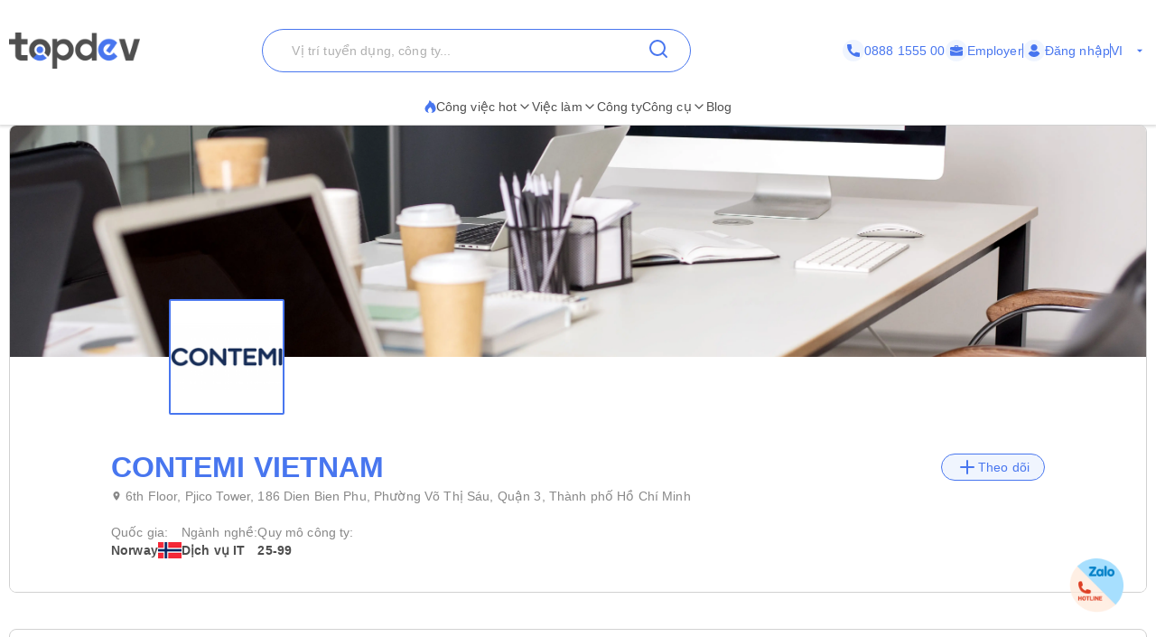

--- FILE ---
content_type: text/html; charset=utf-8
request_url: https://topdev.vn/nha-tuyen-dung/contemi-vietnam-83860
body_size: 52144
content:
<!DOCTYPE html><html lang="vi" class="__variable_6a2609"><head><meta charSet="utf-8"/><link rel="preconnect" href="https://api.topdev.vn"/><link rel="preconnect" href="https://cdnjs.cloudflare.com"/><meta name="viewport" content="width=device-width, initial-scale=1, maximum-scale=1, user-scalable=no"/><link rel="preload" href="https://c.topdevvn.com/topdev/_next/static/media/e4af272ccee01ff0-s.p.woff2" as="font" crossorigin="" type="font/woff2"/><link rel="stylesheet" href="https://c.topdevvn.com/topdev/_next/static/css/7d111a316f93762a.css" data-precedence="next"/><link rel="stylesheet" href="https://c.topdevvn.com/topdev/_next/static/css/fbc59450ebab36c3.css" data-precedence="next"/><link rel="preload" as="script" fetchPriority="low" href="https://c.topdevvn.com/topdev/_next/static/chunks/webpack-508a73cff5bb0885.js"/><script src="https://c.topdevvn.com/topdev/_next/static/chunks/fd9d1056-c17c2b92144ab4a6.js" async=""></script><script src="https://c.topdevvn.com/topdev/_next/static/chunks/8069-5ab782bf6148bbd4.js" async=""></script><script src="https://c.topdevvn.com/topdev/_next/static/chunks/main-app-c5a91c7d9f9b4262.js" async=""></script><script src="https://c.topdevvn.com/topdev/_next/static/chunks/bc9c3264-ffcd5c320c8fe265.js" async=""></script><script src="https://c.topdevvn.com/topdev/_next/static/chunks/41ade5dc-ae34f98e4fa4c7bf.js" async=""></script><script src="https://c.topdevvn.com/topdev/_next/static/chunks/39aecf79-9fdebc43ce6251b0.js" async=""></script><script src="https://c.topdevvn.com/topdev/_next/static/chunks/93854f56-a5b280eb30f629e9.js" async=""></script><script src="https://c.topdevvn.com/topdev/_next/static/chunks/ec3863c0-a179dbb296a4fd6d.js" async=""></script><script src="https://c.topdevvn.com/topdev/_next/static/chunks/8bbc9ccd-37b361a40161d0b8.js" async=""></script><script src="https://c.topdevvn.com/topdev/_next/static/chunks/82240af4-8945a1b7cf80e11e.js" async=""></script><script src="https://c.topdevvn.com/topdev/_next/static/chunks/07115393-53be580632440110.js" async=""></script><script src="https://c.topdevvn.com/topdev/_next/static/chunks/671-c561b0ac538d8b72.js" async=""></script><script src="https://c.topdevvn.com/topdev/_next/static/chunks/5250-c76c6306e8c79338.js" async=""></script><script src="https://c.topdevvn.com/topdev/_next/static/chunks/6020-79502074c4ee7fbf.js" async=""></script><script src="https://c.topdevvn.com/topdev/_next/static/chunks/982-af716ecc3a567a9e.js" async=""></script><script src="https://c.topdevvn.com/topdev/_next/static/chunks/9317-62234695aa3b193b.js" async=""></script><script src="https://c.topdevvn.com/topdev/_next/static/chunks/5556-f4c60e5f04ba1496.js" async=""></script><script src="https://c.topdevvn.com/topdev/_next/static/chunks/3276-792cda2dd1d22e61.js" async=""></script><script src="https://c.topdevvn.com/topdev/_next/static/chunks/5101-7c90a809006eafbf.js" async=""></script><script src="https://c.topdevvn.com/topdev/_next/static/chunks/9707-7309e8e77c8edcbd.js" async=""></script><script src="https://c.topdevvn.com/topdev/_next/static/chunks/8049-a0015ff42f3a57cc.js" async=""></script><script src="https://c.topdevvn.com/topdev/_next/static/chunks/1698-a18f72a4df422c09.js" async=""></script><script src="https://c.topdevvn.com/topdev/_next/static/chunks/657-fa879e19b13b1f04.js" async=""></script><script src="https://c.topdevvn.com/topdev/_next/static/chunks/4478-2745cdf3ef376833.js" async=""></script><script src="https://c.topdevvn.com/topdev/_next/static/chunks/7876-f68bfb7d934d5e1f.js" async=""></script><script src="https://c.topdevvn.com/topdev/_next/static/chunks/5365-9f20fd23421de030.js" async=""></script><script src="https://c.topdevvn.com/topdev/_next/static/chunks/946-391e1734f07c339d.js" async=""></script><script src="https://c.topdevvn.com/topdev/_next/static/chunks/2762-0c7b5c9b5a04035b.js" async=""></script><script src="https://c.topdevvn.com/topdev/_next/static/chunks/416-8587ec5942988687.js" async=""></script><script src="https://c.topdevvn.com/topdev/_next/static/chunks/6555-bec346d90cbe28fb.js" async=""></script><script src="https://c.topdevvn.com/topdev/_next/static/chunks/2765-fdeb5cc5d0ccdad9.js" async=""></script><script src="https://c.topdevvn.com/topdev/_next/static/chunks/5835-bcc1a977ec51ad1f.js" async=""></script><script src="https://c.topdevvn.com/topdev/_next/static/chunks/app/not-found-92c25276cfed536d.js" async=""></script><script src="https://c.topdevvn.com/topdev/_next/static/chunks/app/global-error-1c4dd5a8cc89d608.js" async=""></script><script src="https://c.topdevvn.com/topdev/_next/static/chunks/6288-2559903812fb006d.js" async=""></script><script src="https://c.topdevvn.com/topdev/_next/static/chunks/9777-6fdb3fea215641ee.js" async=""></script><script src="https://c.topdevvn.com/topdev/_next/static/chunks/app/%5Blocale%5D/layout-bf8abc6ca3b3de2e.js" async=""></script><script src="https://c.topdevvn.com/topdev/_next/static/chunks/12038df7-c6983e9219c794cf.js" async=""></script><script src="https://c.topdevvn.com/topdev/_next/static/chunks/9081a741-242f6c3861d931cf.js" async=""></script><script src="https://c.topdevvn.com/topdev/_next/static/chunks/e685ae08-85c9276983b48d1f.js" async=""></script><script src="https://c.topdevvn.com/topdev/_next/static/chunks/3019-8e0380b73f723a86.js" async=""></script><script src="https://c.topdevvn.com/topdev/_next/static/chunks/3912-0649532b94d0028b.js" async=""></script><script src="https://c.topdevvn.com/topdev/_next/static/chunks/1377-770f7b357655107d.js" async=""></script><script src="https://c.topdevvn.com/topdev/_next/static/chunks/7232-7c1bfd08a0b8bd15.js" async=""></script><script src="https://c.topdevvn.com/topdev/_next/static/chunks/app/%5Blocale%5D/page-2707711dec7d6be7.js" async=""></script><script src="https://c.topdevvn.com/topdev/_next/static/chunks/39209d7c-53c405c4cd90d557.js" async=""></script><script src="https://c.topdevvn.com/topdev/_next/static/chunks/2146-4298b0a81dcda0d3.js" async=""></script><script src="https://c.topdevvn.com/topdev/_next/static/chunks/873-8ca37e743073a4fd.js" async=""></script><script src="https://c.topdevvn.com/topdev/_next/static/chunks/app/%5Blocale%5D/companies/%5Bslug%5D/page-d1a33c5c4f1ab73d.js" async=""></script><link rel="preload" href="https://assets.topdev.vn/uploads/ta/ta.js" as="script"/><title>CONTEMI VIETNAM tuyển dụng mới nhất [Updated 16/01/2026]</title><meta name="description" content="Tìm việc làm IT tại công ty CONTEMI VIETNAM. Thông tin tuyển dụng với mức lương cao, hấp dẫn chế độ đãi ngộ tốt. Xem các vị trí ngay hôm nay!"/><meta name="keywords" content="CONTEMI VIETNAM, CONTEMI VIETNAM tuyển dụng, CONTEMI VIETNAM tuyển dụng IT, việc làm CONTEMI VIETNAM"/><meta name="creator" content="@Topdevvn"/><meta name="robots" content="index,follow"/><meta name="type" content="website"/><meta name="site_name" content="TopDev"/><meta name="site" content="TopDev"/><link rel="canonical" href="https://topdev.vn/companies/contemi-vietnam-83860"/><link rel="alternate" hrefLang="vi" href="https://topdev.vn/nha-tuyen-dung/contemi-vietnam-83860"/><link rel="alternate" hrefLang="en" href="https://topdev.vn/companies/contemi-vietnam-83860"/><link rel="alternate" hrefLang="x-default" href="https://topdev.vn/nha-tuyen-dung/contemi-vietnam-83860"/><meta property="og:title" content="CONTEMI VIETNAM tuyển dụng mới nhất [Updated 16/01/2026]"/><meta property="og:description" content="Tìm việc làm IT tại công ty CONTEMI VIETNAM. Thông tin tuyển dụng với mức lương cao, hấp dẫn chế độ đãi ngộ tốt. Xem các vị trí ngay hôm nay!"/><meta property="og:url" content="https://topdev.vn/companies/contemi-vietnam-83860"/><meta property="og:site_name" content="TopDev"/><meta property="og:locale" content="vi_VN"/><meta property="og:image" content="https://assets.topdev.vn/images/2020/08/12/Contemi-lzeV3.png"/><meta property="og:type" content="article"/><meta name="twitter:card" content="summary_large_image"/><meta name="twitter:site" content="TopDev"/><meta name="twitter:creator" content="@Topdevvn"/><meta name="twitter:title" content="CONTEMI VIETNAM tuyển dụng mới nhất [Updated 16/01/2026]"/><meta name="twitter:description" content="Tìm việc làm IT tại công ty CONTEMI VIETNAM. Thông tin tuyển dụng với mức lương cao, hấp dẫn chế độ đãi ngộ tốt. Xem các vị trí ngay hôm nay!"/><meta name="twitter:image" content="https://assets.topdev.vn/images/2020/08/12/Contemi-lzeV3.png"/><link rel="icon" href="https://cdn.topdev.vn/v4/assets/images/favicon/favicon.ico" type="image/x-icon"/><link rel="icon" href="https://cdn.topdev.vn/v4/assets/images/favicon/favicon-16x16.png" type="image/png" sizes="16x16"/><link rel="icon" href="https://cdn.topdev.vn/v4/assets/images/favicon/favicon-32x32.png" type="image/png" sizes="32x32"/><link rel="apple-touch-icon" href="https://topdev.vn/assets/promote_app/app_icon.png" sizes="180x180"/><link rel="android-touch-icon" href="https://topdev.vn/assets/promote_app/app_icon.png" sizes="180x180"/><link rel="manifest" href="../v4/assets/images/favicon/site.webmanifest"/><meta name="next-size-adjust"/><script src="https://c.topdevvn.com/topdev/_next/static/chunks/polyfills-c67a75d1b6f99dc8.js" noModule=""></script></head><body id="frontend-v4" class=""><style>#nprogress{pointer-events:none}#nprogress .bar{background:#4876EF;position:fixed;z-index:1600;top: 0;left:0;width:100%;height:3px}#nprogress .peg{display:block;position:absolute;right:0;width:100px;height:100%;box-shadow:0 0 10px #4876EF,0 0 5px #4876EF;opacity:1;-webkit-transform:rotate(3deg) translate(0px,-4px);-ms-transform:rotate(3deg) translate(0px,-4px);transform:rotate(3deg) translate(0px,-4px)}#nprogress .spinner{display:block;position:fixed;z-index:1600;top: 15px;right:15px}#nprogress .spinner-icon{width:18px;height:18px;box-sizing:border-box;border:2px solid transparent;border-top-color:#4876EF;border-left-color:#4876EF;border-radius:50%;-webkit-animation:nprogress-spinner 400ms linear infinite;animation:nprogress-spinner 400ms linear infinite}.nprogress-custom-parent{overflow:hidden;position:relative}.nprogress-custom-parent #nprogress .bar,.nprogress-custom-parent #nprogress .spinner{position:absolute}@-webkit-keyframes nprogress-spinner{0%{-webkit-transform:rotate(0deg)}100%{-webkit-transform:rotate(360deg)}}@keyframes nprogress-spinner{0%{transform:rotate(0deg)}100%{transform:rotate(360deg)}}</style><!--$--><!--/$--><div class="sticky top-0 z-50 bg-white pb-5 pt-8"><div class="container flex items-center justify-between"><a class="relative inline-block" aria-label="Home-logo" href="/"><img alt="TopDev" loading="lazy" width="145" height="40" decoding="async" data-nimg="1" style="color:transparent" srcSet="https://c.topdevvn.com/uploads/2025/07/15/logo_v2.png 1x, https://c.topdevvn.com/uploads/2025/07/15/logo_v2.png 2x" src="https://c.topdevvn.com/uploads/2025/07/15/logo_v2.png"/></a><div class="relative w-fit"><input type="input" class="flex bg-transparent px-3 py-1 text-base transition-colors file:border-0 file:bg-transparent file:text-sm file:font-medium file:text-foreground placeholder:text-muted-foreground focus-visible:outline-none focus-visible:ring-1 focus-visible:ring-ring disabled:cursor-not-allowed disabled:opacity-50 md:text-sm shadow-none border-brand-500 placeholder-text-300 h-12 w-[475px] rounded-full border pl-8 ring-0" placeholder="Vị trí tuyển dụng, công ty..." value=""/><button class="inline-flex items-center justify-center gap-2 whitespace-nowrap rounded-md text-sm font-medium transition-colors focus-visible:outline-none focus-visible:ring-1 focus-visible:ring-ring disabled:pointer-events-none disabled:opacity-50 [&amp;_svg]:pointer-events-none [&amp;_svg]:size-4 [&amp;_svg]:shrink-0 hover:bg-accent hover:text-accent-foreground h-9 px-4 py-2 absolute right-2 top-0 translate-y-1" aria-label="Search"><svg xmlns="http://www.w3.org/2000/svg" width="24" height="24" viewBox="0 0 24 24" fill="none" stroke="currentColor" stroke-width="2" stroke-linecap="round" stroke-linejoin="round" class="lucide lucide-search text-brand-500" aria-hidden="true"><path d="m21 21-4.34-4.34"></path><circle cx="11" cy="11" r="8"></circle></svg></button></div><div class="ml-8 flex items-center gap-[10px]"><a class="text-brand-500 flex items-center gap-1 text-sm" aria-label="Phone call" href="tel:0888155500"><span class="bg-brand-50 flex h-[24px] w-[24px] items-center justify-center rounded-full"><svg width="14" height="14" viewBox="0 0 14 14" fill="none" xmlns="http://www.w3.org/2000/svg"><g clip-path="url(#clip0_8104_4077)"><path d="M12.8766 9.1894C12.0195 9.1894 11.1779 9.05534 10.3804 8.79178C9.98958 8.65849 9.50917 8.78077 9.27066 9.02573L7.6965 10.2141C5.87092 9.23956 4.7464 8.11541 3.78521 6.30354L4.93857 4.77039C5.23822 4.47114 5.3457 4.03401 5.21693 3.62385C4.95224 2.82213 4.81779 1.98093 4.81779 1.12343C4.81782 0.503964 4.31386 0 3.69443 0H1.12339C0.503964 0 0 0.503964 0 1.12339C0 8.22365 5.77638 14 12.8766 14C13.4961 14 14 13.496 14 12.8766V10.3127C14 9.69336 13.496 9.1894 12.8766 9.1894Z" fill="currentColor"></path></g><defs><clipPath id="clip0_8104_4077"><rect width="14" height="14" fill="currentColor"></rect></clipPath></defs></svg></span>0888 1555 00</a><a class="text-brand-500 flex items-center gap-1 text-sm" aria-label="Employer" href="/employer/login"><span class="bg-brand-50 flex h-[24px] w-[24px] items-center justify-center rounded-full"><svg width="14" height="14" viewBox="0 0 14 14" fill="none" xmlns="http://www.w3.org/2000/svg"><path d="M8.75 3.79102C8.428 3.79102 8.16666 3.52968 8.16666 3.20768V2.33268H5.83333V3.20768C5.83333 3.52968 5.572 3.79102 5.25 3.79102C4.928 3.79102 4.66666 3.52968 4.66666 3.20768V2.33268C4.66666 1.68927 5.18991 1.16602 5.83333 1.16602H8.16666C8.81008 1.16602 9.33333 1.68927 9.33333 2.33268V3.20768C9.33333 3.52968 9.072 3.79102 8.75 3.79102Z" fill="currentColor"></path><path d="M7.41417 8.97263C7.30917 9.01346 7.1575 9.04263 7 9.04263C6.8425 9.04263 6.69083 9.01346 6.55083 8.96096L0 6.7793V11.2301C0 12.1168 0.7175 12.8343 1.60417 12.8343H12.3958C13.2825 12.8343 14 12.1168 14 11.2301V6.7793L7.41417 8.97263Z" fill="currentColor"></path><path d="M14 4.52018V5.85602L7.14 8.14268C7.09333 8.16018 7.04667 8.16602 7 8.16602C6.95333 8.16602 6.90667 8.16018 6.86 8.14268L0 5.85602V4.52018C0 3.63352 0.7175 2.91602 1.60417 2.91602H12.3958C13.2825 2.91602 14 3.63352 14 4.52018Z" fill="currentColor"></path></svg></span> <!-- -->Employer</a><span class="bg-brand-500 block h-4 w-[1px]"></span><div class="text-brand-500 flex items-center gap-1"><a class="flex items-center gap-1 text-sm font-medium " href="/job-seeker/login"><span class="bg-brand-50 flex h-[24px] w-[24px] items-center justify-center rounded-full"><svg width="14" height="14" viewBox="0 0 14 14" fill="none" xmlns="http://www.w3.org/2000/svg"><g clip-path="url(#clip0_8020_190501)"><path d="M7.00086 7.26985C9.00088 7.26985 10.6358 5.63494 10.6358 3.63493C10.6358 1.63491 9.00088 0 7.00086 0C5.00085 0 3.36597 1.63491 3.36597 3.63493C3.36597 5.63494 5.00088 7.26985 7.00086 7.26985Z" fill="currentColor"></path><path d="M13.239 10.175C13.1438 9.9369 13.0168 9.71469 12.874 9.50833C12.1438 8.42895 11.0168 7.71468 9.747 7.54007C9.58829 7.52421 9.41368 7.55593 9.28669 7.65118C8.62002 8.14324 7.82638 8.39721 7.00096 8.39721C6.17555 8.39721 5.38191 8.14324 4.71524 7.65118C4.58824 7.55593 4.41364 7.50832 4.25492 7.54007C2.98508 7.71468 1.84223 8.42895 1.12795 9.50833C0.985094 9.71469 0.858098 9.95279 0.762881 10.175C0.715272 10.2703 0.731131 10.3814 0.77874 10.4766C0.905736 10.6988 1.06445 10.9211 1.20731 11.1115C1.42952 11.4131 1.66762 11.683 1.93748 11.9369C2.15969 12.1591 2.41365 12.3655 2.66765 12.5718C3.9216 13.5084 5.42955 14.0004 6.9851 14.0004C8.54066 14.0004 10.0486 13.5083 11.3026 12.5718C11.5565 12.3814 11.8105 12.1591 12.0327 11.9369C12.2867 11.683 12.5407 11.4131 12.7629 11.1115C12.9216 10.9052 13.0645 10.6988 13.1915 10.4766C13.2708 10.3814 13.2867 10.2702 13.239 10.175Z" fill="currentColor"></path></g><defs><clipPath id="clip0_8020_190501"><rect width="14" height="14" fill="white"></rect></clipPath></defs></svg></span> <!-- -->Đăng nhập</a></div><span class="bg-brand-500 block h-4 w-[1px]"></span><button type="button" role="combobox" aria-controls="radix-:R1kb4cnla:" aria-expanded="false" aria-autocomplete="none" dir="ltr" data-state="closed" data-placeholder="" class="rounded-md border-input ring-offset-background data-[placeholder]:text-muted-foreground focus:ring-ring h-9 justify-between whitespace-nowrap border bg-transparent focus:outline-none disabled:cursor-not-allowed disabled:opacity-50 [&amp;&gt;span]:line-clamp-1 shadow-none text-brand-500 flex w-[40px] items-center gap-1 border-none p-0 text-sm ring-0 focus:border-none focus:ring-0" aria-label="Language"><span style="pointer-events:none"></span><svg stroke="currentColor" fill="currentColor" stroke-width="0" viewBox="0 0 24 24" class="h-4 w-4 fill-current" aria-hidden="true" height="1em" width="1em" xmlns="http://www.w3.org/2000/svg"><path fill="none" d="M0 0h24v24H0z"></path><path d="M7 10l5 5 5-5z"></path></svg></button><select aria-hidden="true" tabindex="-1" style="position:absolute;border:0;width:1px;height:1px;padding:0;margin:-1px;overflow:hidden;clip:rect(0, 0, 0, 0);white-space:nowrap;word-wrap:normal"></select></div></div></div><div class="shadow-[0px_1px_3px_1px_#00000026]"><div class="container flex w-full items-center justify-center gap-7"><div class="group relative inline-block"><button class="justify-center whitespace-nowrap rounded-md text-sm transition-colors focus-visible:outline-none focus-visible:ring-1 focus-visible:ring-ring disabled:pointer-events-none disabled:opacity-50 [&amp;_svg]:pointer-events-none [&amp;_svg]:size-4 [&amp;_svg]:shrink-0 hover:bg-accent hover:text-accent-foreground group/button flex h-6 items-center gap-2 p-0 font-medium text-text-700"><a class="flex items-center gap-2 border-b-[2px] border-b-transparent py-2  group-hover:border-b-brand-500" href="/"><span class="text-brand-500 "><svg width="13" height="14" viewBox="0 0 13 14" fill="none" xmlns="http://www.w3.org/2000/svg"><path d="M6.23298 0.510258L5.40055 0L5.24199 0.97929C4.98962 2.52561 3.95701 3.96244 2.81803 4.97215C0.588305 6.94965 0.100077 9.09882 0.790466 10.8729C1.45113 12.5706 3.12788 13.733 4.82974 13.927L5.22349 13.9716C4.24968 13.3627 3.6247 11.94 3.84271 10.877C4.05809 9.8321 4.79274 8.85349 6.20391 7.95057L6.91544 7.4964L7.18103 8.31079C7.3376 8.79199 7.60847 9.17857 7.88397 9.57123C8.0161 9.76046 8.15022 9.95173 8.2731 10.1552C8.6979 10.8614 8.81021 11.6467 8.53604 12.426C8.28631 13.1343 7.87472 13.6911 7.30721 14L7.94805 13.927C9.54553 13.7452 10.7182 13.1863 11.4799 12.2516C12.2351 11.325 12.5 10.1322 12.5 8.86227C12.5 7.67956 12.025 6.46034 11.4647 5.44591C10.8081 4.25778 9.95117 3.27106 9.01568 2.31475C8.85382 2.64591 8.86637 2.77973 8.5334 3.31161C8.101 2.13697 7.2894 1.14864 6.23298 0.510258Z" fill="currentColor"></path></svg></span>Công việc hot<svg xmlns="http://www.w3.org/2000/svg" width="24" height="24" viewBox="0 0 24 24" fill="none" stroke="currentColor" stroke-width="2" stroke-linecap="round" stroke-linejoin="round" class="lucide lucide-chevron-down h-4 w-4" aria-hidden="true"><path d="m6 9 6 6 6-6"></path></svg></a></button><div class="absolute left-0 z-20 hidden min-w-[14rem] rounded-xl bg-white p-2 shadow-md group-hover:block"><a target="_self" class="block rounded-xl px-4 py-2 text-sm hover:text-brand-500" href="/viec-lam/tim-kiem?ordering=high_low_salary">Top 100 Việc làm lương cao</a><div class="group/submenu relative"><div class="flex cursor-pointer items-center justify-between rounded-xl px-4 py-2 text-sm hover:text-brand-500"><a href="/">Tìm theo địa điểm</a><svg xmlns="http://www.w3.org/2000/svg" width="24" height="24" viewBox="0 0 24 24" fill="none" stroke="currentColor" stroke-width="2" stroke-linecap="round" stroke-linejoin="round" class="lucide lucide-chevron-down ml-2 h-4 w-4" aria-hidden="true"><path d="m6 9 6 6 6-6"></path></svg></div><div class="absolute left-[-20%] top-0 z-10 hidden min-w-[14rem] -translate-y-4 rounded-xl bg-white p-2 shadow-md group-hover/submenu:block"><a target="_self" class="block rounded-xl px-4 py-2 text-sm hover:text-brand-500" href="/viec-lam/tim-kiem?region_ids=79">Hồ Chí Minh</a><a target="_self" class="block rounded-xl px-4 py-2 text-sm hover:text-brand-500" href="/viec-lam/tim-kiem?region_ids=01">Hà Nội</a><a target="_self" class="block rounded-xl px-4 py-2 text-sm hover:text-brand-500" href="/viec-lam/tim-kiem?region_ids=048">Đà Nẵng</a></div></div></div></div><div class="group relative inline-block"><button class="justify-center whitespace-nowrap rounded-md text-sm transition-colors focus-visible:outline-none focus-visible:ring-1 focus-visible:ring-ring disabled:pointer-events-none disabled:opacity-50 [&amp;_svg]:pointer-events-none [&amp;_svg]:size-4 [&amp;_svg]:shrink-0 hover:bg-accent hover:text-accent-foreground group/button flex h-fit items-center gap-2 p-0 font-medium text-text-700"><a class="flex items-center gap-2 border-b-[2px] border-b-transparent py-2  group-hover:border-b-brand-500" href="/viec-lam/tim-kiem">Việc làm<svg xmlns="http://www.w3.org/2000/svg" width="24" height="24" viewBox="0 0 24 24" fill="none" stroke="currentColor" stroke-width="2" stroke-linecap="round" stroke-linejoin="round" class="lucide lucide-chevron-down h-4 w-4" aria-hidden="true"><path d="m6 9 6 6 6-6"></path></svg></a></button></div><div class="group relative inline-block"><a target="_self" class="inline-flex items-center gap-1 border-b-[2px] border-b-transparent py-2 text-sm group-hover:border-b-brand-500 hover:text-brand-500" style="color:#4F4F4F" href="/nha-tuyen-dung?src=topdev.vn&amp;medium=mainmenu">Công ty</a></div><div class="group relative inline-block"><button class="justify-center whitespace-nowrap rounded-md text-sm transition-colors focus-visible:outline-none focus-visible:ring-1 focus-visible:ring-ring disabled:pointer-events-none disabled:opacity-50 [&amp;_svg]:pointer-events-none [&amp;_svg]:size-4 [&amp;_svg]:shrink-0 hover:bg-accent hover:text-accent-foreground group/button flex h-6 items-center gap-2 p-0 font-medium text-text-700"><a class="flex items-center gap-2 border-b-[2px] border-b-transparent py-2  group-hover:border-b-brand-500" href="/">Công cụ<svg xmlns="http://www.w3.org/2000/svg" width="24" height="24" viewBox="0 0 24 24" fill="none" stroke="currentColor" stroke-width="2" stroke-linecap="round" stroke-linejoin="round" class="lucide lucide-chevron-down h-4 w-4" aria-hidden="true"><path d="m6 9 6 6 6-6"></path></svg></a></button><div class="absolute left-0 z-20 hidden min-w-[14rem] rounded-xl bg-white p-2 shadow-md group-hover:block"><a target="_self" class="block rounded-xl px-4 py-2 text-sm hover:text-brand-500" href="/tao-cv-online?src=topdev.vn&amp;medium=mainmenu">Tạo CV</a><a target="_self" class="block rounded-xl px-4 py-2 text-sm hover:text-brand-500" href="/tao-cv-online?src=topdev.vn&amp;medium=mainmenu">Chuẩn hóa CV</a><a target="_self" class="block rounded-xl px-4 py-2 text-sm hover:text-brand-500" href="/page/trac-nghiem-tinh-cach?src=topdev.vn&amp;medium=mainmenu">Trắc nghiệm tính cách</a><a target="_self" class="block rounded-xl px-4 py-2 text-sm hover:text-brand-500" href="/tool/tinh-luong-gross-net?src=topdev.vn&amp;medium=mainmenu">Lương</a><a target="_self" class="block rounded-xl px-4 py-2 text-sm hover:text-brand-500" href="/interview?src=topdev.vn&amp;medium=mainmenu">Phỏng vấn</a><a target="_blank" class="block rounded-xl px-4 py-2 text-sm hover:text-brand-500" href="https://topdev.vn/blog/?src=topdev.vn&amp;medium=mainmenu">Blog</a></div></div><div class="group relative inline-block"><a target="_blank" class="inline-flex items-center gap-1 border-b-[2px] border-b-transparent py-2 text-sm group-hover:border-b-brand-500 hover:text-brand-500" style="color:#4F4F4F" href="https://topdev.vn/blog/?src=topdev.vn&amp;medium=mainmenu">Blog</a></div></div></div><div class="container mx-auto -translate-y-20 px-4 md:-translate-y-0 md:px-0"><div class="overflow-hidden rounded-xl md:border md:border-text-200 md:px-0"><div class="relative h-[167px] w-full md:h-64"><img alt="contemi-vietnam" loading="lazy" decoding="async" data-nimg="fill" class="object-cover" style="position:absolute;height:100%;width:100%;left:0;top:0;right:0;bottom:0;color:transparent" sizes="100vw" srcSet="https://cdn.topdev.vn/v4/assets/images/company/cover_5.webp 640w, https://cdn.topdev.vn/v4/assets/images/company/cover_5.webp 750w, https://cdn.topdev.vn/v4/assets/images/company/cover_5.webp 828w, https://cdn.topdev.vn/v4/assets/images/company/cover_5.webp 1080w, https://cdn.topdev.vn/v4/assets/images/company/cover_5.webp 1200w, https://cdn.topdev.vn/v4/assets/images/company/cover_5.webp 1920w, https://cdn.topdev.vn/v4/assets/images/company/cover_5.webp 2048w, https://cdn.topdev.vn/v4/assets/images/company/cover_5.webp 3840w" src="https://cdn.topdev.vn/v4/assets/images/company/cover_5.webp"/><div class="absolute bottom-0 left-44 flex translate-y-1/2 items-end gap-2"><img alt="company-image-123123" loading="lazy" width="128" height="128" decoding="async" data-nimg="1" class="h-32 w-32 rounded-sm border-[2px] border-brand-500 bg-white object-contain" style="color:transparent" srcSet="https://salt.topdev.vn/56oSpGIW2MX91ORTn8KeK0qNOZacc1Fhi-6bzF22qDI/fit/128/1000/ce/1/aHR0cHM6Ly9hc3NldHMudG9wZGV2LnZuL2ltYWdlcy8yMDIwLzA4LzEyL0NvbnRlbWktbHplVjMucG5n 1x, https://salt.topdev.vn/Gdm0Vm__BBgWDPEyenBMYjIO_W-8wYjf-SCSLAC5awY/fit/256/1000/ce/1/aHR0cHM6Ly9hc3NldHMudG9wZGV2LnZuL2ltYWdlcy8yMDIwLzA4LzEyL0NvbnRlbWktbHplVjMucG5n 2x" src="https://salt.topdev.vn/Gdm0Vm__BBgWDPEyenBMYjIO_W-8wYjf-SCSLAC5awY/fit/256/1000/ce/1/aHR0cHM6Ly9hc3NldHMudG9wZGV2LnZuL2ltYWdlcy8yMDIwLzA4LzEyL0NvbnRlbWktbHplVjMucG5n"/></div></div><div class="rounded-xl border border-text-200 bg-white p-4 md:mt-[88px] md:rounded-none md:border-none md:px-28"><img alt="company-image-123123" loading="lazy" width="56" height="56" decoding="async" data-nimg="1" class="w-h-14 block h-14 rounded-sm border border-brand-500 bg-white object-contain md:hidden" style="color:transparent" srcSet="https://salt.topdev.vn/VIOI-IP9B2_Vxi1jcgkylB5Cch_TooI4AITPEHjybSM/fit/64/1000/ce/1/aHR0cHM6Ly9hc3NldHMudG9wZGV2LnZuL2ltYWdlcy8yMDIwLzA4LzEyL0NvbnRlbWktbHplVjMucG5n 1x, https://salt.topdev.vn/56oSpGIW2MX91ORTn8KeK0qNOZacc1Fhi-6bzF22qDI/fit/128/1000/ce/1/aHR0cHM6Ly9hc3NldHMudG9wZGV2LnZuL2ltYWdlcy8yMDIwLzA4LzEyL0NvbnRlbWktbHplVjMucG5n 2x" src="https://salt.topdev.vn/56oSpGIW2MX91ORTn8KeK0qNOZacc1Fhi-6bzF22qDI/fit/128/1000/ce/1/aHR0cHM6Ly9hc3NldHMudG9wZGV2LnZuL2ltYWdlcy8yMDIwLzA4LzEyL0NvbnRlbWktbHplVjMucG5n"/><div class="flex items-center justify-between"><span class="block text-xl font-semibold text-brand-500 md:text-3xl">CONTEMI VIETNAM</span><button class="inline-flex items-center justify-center gap-2 whitespace-nowrap font-medium transition-colors focus-visible:outline-none focus-visible:ring-1 focus-visible:ring-ring disabled:pointer-events-none disabled:opacity-50 [&amp;_svg]:pointer-events-none [&amp;_svg]:size-4 [&amp;_svg]:shrink-0 hover:bg-accent hover:text-accent-foreground px-4 py-2 h-[30px] rounded-full border border-brand-500 bg-brand-50 text-sm text-brand-500"><svg xmlns="http://www.w3.org/2000/svg" width="24" height="24" viewBox="0 0 24 24" fill="none" stroke="currentColor" stroke-width="2" stroke-linecap="round" stroke-linejoin="round" class="lucide lucide-plus" aria-hidden="true"><path d="M5 12h14"></path><path d="M12 5v14"></path></svg> <!-- -->Theo dõi</button></div><span class="block text-sm font-medium text-text-700 md:my-1 md:text-base"></span><div class="mb-[10px] flex flex-col gap-1 md:mb-5"><span class="flex text-sm text-text-400"><span class="block h-4 w-4 pt-1"><svg width="12" height="12" viewBox="0 0 12 12" fill="none" xmlns="http://www.w3.org/2000/svg"><path d="M6 5.75C5.66848 5.75 5.35054 5.6183 5.11612 5.38388C4.8817 5.14946 4.75 4.83152 4.75 4.5C4.75 4.16848 4.8817 3.85054 5.11612 3.61612C5.35054 3.3817 5.66848 3.25 6 3.25C6.33152 3.25 6.64946 3.3817 6.88388 3.61612C7.1183 3.85054 7.25 4.16848 7.25 4.5C7.25 4.66415 7.21767 4.8267 7.15485 4.97835C7.09203 5.13001 6.99996 5.26781 6.88388 5.38388C6.76781 5.49996 6.63001 5.59203 6.47835 5.65485C6.3267 5.71767 6.16415 5.75 6 5.75ZM6 1C5.07174 1 4.1815 1.36875 3.52513 2.02513C2.86875 2.6815 2.5 3.57174 2.5 4.5C2.5 7.125 6 11 6 11C6 11 9.5 7.125 9.5 4.5C9.5 3.57174 9.13125 2.6815 8.47487 2.02513C7.8185 1.36875 6.92826 1 6 1Z" fill="currentColor"></path></svg></span>6th Floor, Pjico Tower, 186 Dien Bien Phu, Phường Võ Thị Sáu, Quận 3, Thành phố Hồ Chí Minh</span></div><div class="flex flex-col gap-1 md:mt-0 md:flex-row md:items-center md:gap-10"><div class="flex gap-1 md:flex-col"><span class="text-sm text-text-400">Quốc gia<!-- -->:</span><span class="flex items-center gap-2 text-sm font-semibold text-text-700"><span>Norway</span><img alt="Norway" loading="lazy" width="26" height="18" decoding="async" data-nimg="1" class="h-[18px] w-[26px] max-w-full object-contain" style="color:transparent" srcSet="https://salt.topdev.vn/B3bGJz2YjZBHHFOnB4H68Q9wyWZIdCFIkalAzw6INEs/fit/32/1000/ce/1/aHR0cHM6Ly9hc3NldHMudG9wZGV2LnZuL2ltYWdlcy9mbGFncy9Ob3J3YXkucG5n 1x, https://salt.topdev.vn/WMVBKao1gO4kwv65w0uJeaGj2G_Skc4Xkj3aDWyOl30/fit/64/1000/ce/1/aHR0cHM6Ly9hc3NldHMudG9wZGV2LnZuL2ltYWdlcy9mbGFncy9Ob3J3YXkucG5n 2x" src="https://salt.topdev.vn/WMVBKao1gO4kwv65w0uJeaGj2G_Skc4Xkj3aDWyOl30/fit/64/1000/ce/1/aHR0cHM6Ly9hc3NldHMudG9wZGV2LnZuL2ltYWdlcy9mbGFncy9Ob3J3YXkucG5n"/></span></div><div class="flex gap-1 md:flex-col"><span class="text-sm text-text-400">Ngành nghề<!-- -->:</span><span class="flex gap-2 text-sm font-semibold text-text-700"><span>Dịch vụ IT</span></span></div><div class="flex gap-1 md:flex-col"><span class="text-sm text-text-400">Quy mô công ty<!-- -->:</span><span class="text-sm font-semibold text-text-700">25-99</span></div></div><div class="mt-[10px] flex items-center gap-10 text-brand-600 md:mt-5"></div></div></div><div class="my-6 rounded-xl border border-text-200 p-4 md:my-10 md:p-6"><span class="text-base font-semibold text-brand-500 md:text-[22px]/[28px]">Tổng quan công ty</span><span class="my-3 block h-[1px] w-full bg-text-200"></span><div><div class="text-gray-700" style="display:-webkit-box;-webkit-line-clamp:5;-webkit-box-orient:vertical;overflow:hidden;text-overflow:ellipsis"><div class="text-sm md:text-base"><p style="text-align: justify;">You probably know many IT companies from US, Japan, Singapore, Hong Kong... What about IT company from Norway? Yes, that's us. You may also know many IT companies operate in multiple industries, from manufacturing to e-commerce. But what about a company whose product mainly focus on insurance system? Yes, that's us again.</p>
<p style="text-align: justify;">So, in brief, Contemi is an insurance software provider originated from Norway, support global customers, with offices located in Norway, UK, Singapore and Vietnam. That said, we do accept projects on non-insurance software too, if we are confident that we can provide high-quality products.</p></div></div><div class="invisible absolute left-0 top-0 h-auto w-full whitespace-normal break-words" style="position:absolute;visibility:hidden;pointer-events:none"><div class="text-sm md:text-base"><p style="text-align: justify;">You probably know many IT companies from US, Japan, Singapore, Hong Kong... What about IT company from Norway? Yes, that's us. You may also know many IT companies operate in multiple industries, from manufacturing to e-commerce. But what about a company whose product mainly focus on insurance system? Yes, that's us again.</p>
<p style="text-align: justify;">So, in brief, Contemi is an insurance software provider originated from Norway, support global customers, with offices located in Norway, UK, Singapore and Vietnam. That said, we do accept projects on non-insurance software too, if we are confident that we can provide high-quality products.</p></div></div></div></div><div class="my-6 rounded-xl border border-text-200 p-4 md:my-10 md:p-6"><span class="text-base font-semibold text-brand-500 md:text-[22px]/[28px]">Việc làm đang tuyển</span></div><div class="my-6 rounded-xl border border-text-200 p-4 md:my-10 md:p-6"><span class="text-xs font-semibold text-brand-500 md:text-[22px]/[28px]">Đừng quên chia sẻ với bạn bè của bạn</span><span class="my-3 block h-[1px] w-full bg-text-200"></span><div class="flex flex-col justify-between md:flex-row md:items-center"><div class="flex flex-col gap-3 md:flex-row md:items-center"><span class="text-sm font-semibold text-text-700">Chia sẻ qua đường dẫn</span><div class="relative flex items-center gap-2"><input class="flex bg-transparent px-3 py-1 shadow-sm transition-colors file:border-0 file:bg-transparent file:text-sm file:font-medium file:text-foreground placeholder:text-muted-foreground focus-visible:outline-none focus-visible:ring-1 focus-visible:ring-ring disabled:cursor-not-allowed disabled:opacity-50 h-12 w-full cursor-text rounded border border-text-100 pr-12 text-sm shadow-transparent md:w-[400px] md:text-base" readOnly="" value=""/><button class="inline-flex items-center justify-center gap-2 whitespace-nowrap text-sm font-medium transition-colors focus-visible:outline-none focus-visible:ring-1 focus-visible:ring-ring disabled:pointer-events-none disabled:opacity-50 [&amp;_svg]:pointer-events-none [&amp;_svg]:size-4 [&amp;_svg]:shrink-0 hover:bg-accent hover:text-accent-foreground h-9 w-9 absolute right-2 rounded-sm bg-brand-50 p-2" type="button"><svg stroke="currentColor" fill="currentColor" stroke-width="0" viewBox="0 0 448 512" class="h-4 w-4 text-brand-500" height="1em" width="1em" xmlns="http://www.w3.org/2000/svg"><path d="M320 448v40c0 13.255-10.745 24-24 24H24c-13.255 0-24-10.745-24-24V120c0-13.255 10.745-24 24-24h72v296c0 30.879 25.121 56 56 56h168zm0-344V0H152c-13.255 0-24 10.745-24 24v368c0 13.255 10.745 24 24 24h272c13.255 0 24-10.745 24-24V128H344c-13.2 0-24-10.8-24-24zm120.971-31.029L375.029 7.029A24 24 0 0 0 358.059 0H352v96h96v-6.059a24 24 0 0 0-7.029-16.97z"></path></svg></button></div></div><div class="mt-4 flex items-center gap-2 md:mt-0"><span class="mr-2 block text-sm font-semibold text-text-700">Chia sẻ qua mạng xã hội</span><button class="inline-flex items-center justify-center gap-2 whitespace-nowrap rounded-md text-sm font-medium transition-colors focus-visible:outline-none focus-visible:ring-1 focus-visible:ring-ring disabled:pointer-events-none disabled:opacity-50 [&amp;_svg]:pointer-events-none [&amp;_svg]:size-4 [&amp;_svg]:shrink-0 hover:bg-accent hover:text-accent-foreground h-9 p-0" type="button"><svg stroke="currentColor" fill="currentColor" stroke-width="0" viewBox="0 0 448 512" class="h-6 w-6 text-brand-500" height="1em" width="1em" xmlns="http://www.w3.org/2000/svg"><path d="M400 32H48A48 48 0 0 0 0 80v352a48 48 0 0 0 48 48h137.25V327.69h-63V256h63v-54.64c0-62.15 37-96.48 93.67-96.48 27.14 0 55.52 4.84 55.52 4.84v61h-31.27c-30.81 0-40.42 19.12-40.42 38.73V256h68.78l-11 71.69h-57.78V480H400a48 48 0 0 0 48-48V80a48 48 0 0 0-48-48z"></path></svg></button></div></div></div></div><footer><div class="flex flex-col bg-text-50 pb-6 pt-9"><div class="container mb-8 flex items-center justify-around border-b border-b-text-300 pb-5"><span class="text-[40px]/[24px] uppercase text-text-700">Hãy <span class="text-brand-500">kết nối</span> với chúng tôi</span><div class="flex items-center gap-2"><a aria-label="Phone" class="flex h-10 w-10 items-center justify-center rounded-full bg-brand-500 text-white" href="tel:0888 1555 00"><svg width="14" height="14" viewBox="0 0 14 14" fill="none" xmlns="http://www.w3.org/2000/svg"><g clip-path="url(#clip0_8104_4077)"><path d="M12.8766 9.1894C12.0195 9.1894 11.1779 9.05534 10.3804 8.79178C9.98958 8.65849 9.50917 8.78077 9.27066 9.02573L7.6965 10.2141C5.87092 9.23956 4.7464 8.11541 3.78521 6.30354L4.93857 4.77039C5.23822 4.47114 5.3457 4.03401 5.21693 3.62385C4.95224 2.82213 4.81779 1.98093 4.81779 1.12343C4.81782 0.503964 4.31386 0 3.69443 0H1.12339C0.503964 0 0 0.503964 0 1.12339C0 8.22365 5.77638 14 12.8766 14C13.4961 14 14 13.496 14 12.8766V10.3127C14 9.69336 13.496 9.1894 12.8766 9.1894Z" fill="currentColor"></path></g><defs><clipPath id="clip0_8104_4077"><rect width="14" height="14" fill="currentColor"></rect></clipPath></defs></svg></a><a aria-label="Mail" class="flex h-10 w-10 items-center justify-center rounded-full bg-brand-500 text-white" href="tel:0888 1555 00"><svg width="21" height="20" viewBox="0 0 21 20" fill="none" xmlns="http://www.w3.org/2000/svg"><g clip-path="url(#clip0_8162_1772)"><path d="M18.4611 3.333C18.3854 3.3252 18.3091 3.3252 18.2333 3.333H2.67778C2.57808 3.33454 2.47904 3.34949 2.38333 3.37745L10.4111 11.3719L18.4611 3.333Z" fill="currentColor"></path><path d="M19.2833 4.10547L11.1944 12.161C10.9863 12.368 10.7046 12.4841 10.4111 12.4841C10.1176 12.4841 9.83596 12.368 9.62778 12.161L1.61111 4.16658C1.58646 4.25716 1.5734 4.35049 1.57222 4.44436V15.5555C1.57222 15.8502 1.68928 16.1328 1.89766 16.3411C2.10603 16.5495 2.38865 16.6666 2.68333 16.6666H18.2389C18.5336 16.6666 18.8162 16.5495 19.0246 16.3411C19.2329 16.1328 19.35 15.8502 19.35 15.5555V4.44436C19.3456 4.32861 19.3231 4.21427 19.2833 4.10547ZM3.44444 15.5555H2.67222V14.761L6.71111 10.7555L7.49444 11.5388L3.44444 15.5555ZM18.2278 15.5555H17.45L13.4 11.5388L14.1833 10.7555L18.2222 14.761L18.2278 15.5555Z" fill="currentColor"></path></g><defs><clipPath id="clip0_8162_1772"><rect width="20" height="20" fill="currentColor" transform="translate(0.5)"></rect></clipPath></defs></svg></a></div></div><div class="container px-2"><a class="mb-4 inline-block" aria-label="Logo" href="/"><img alt="" loading="lazy" width="145" height="40" decoding="async" data-nimg="1" style="color:transparent" srcSet="https://c.topdevvn.com/uploads/2025/07/15/logo_v2.png 1x, https://c.topdevvn.com/uploads/2025/07/15/logo_v2.png 2x" src="https://c.topdevvn.com/uploads/2025/07/15/logo_v2.png"/></a><div class="flex justify-between gap-20"><div class="max-w-[333px]"><span class="flex items-center gap-1 font-semibold uppercase text-brand-500">Chúng tôi ở đây<!-- --> <svg width="12" height="12" viewBox="0 0 12 12" fill="none" xmlns="http://www.w3.org/2000/svg"><path d="M6 5.75C5.66848 5.75 5.35054 5.6183 5.11612 5.38388C4.8817 5.14946 4.75 4.83152 4.75 4.5C4.75 4.16848 4.8817 3.85054 5.11612 3.61612C5.35054 3.3817 5.66848 3.25 6 3.25C6.33152 3.25 6.64946 3.3817 6.88388 3.61612C7.1183 3.85054 7.25 4.16848 7.25 4.5C7.25 4.66415 7.21767 4.8267 7.15485 4.97835C7.09203 5.13001 6.99996 5.26781 6.88388 5.38388C6.76781 5.49996 6.63001 5.59203 6.47835 5.65485C6.3267 5.71767 6.16415 5.75 6 5.75ZM6 1C5.07174 1 4.1815 1.36875 3.52513 2.02513C2.86875 2.6815 2.5 3.57174 2.5 4.5C2.5 7.125 6 11 6 11C6 11 9.5 7.125 9.5 4.5C9.5 3.57174 9.13125 2.6815 8.47487 2.02513C7.8185 1.36875 6.92826 1 6 1Z" fill="currentColor"></path></svg></span><span class="mt-3 flex items-center gap-3 text-sm font-medium text-text-700">Tầng 12, 13, 14, Tòa nhà AP Tower, 518B Điện Biên Phủ, Phường Thạnh Mỹ Tây, Thành phố Hồ Chí Minh, Việt Nam</span><span class="mb-2 mt-4 flex items-center gap-1 font-semibold uppercase text-brand-500">Theo dõi chúng tôi trên</span><div class="flex items-center gap-1"><a class="text-text-700" aria-label="Facebook" href="https://www.facebook.com/topdevvietnam"><svg width="28" height="28" viewBox="0 0 28 28" fill="none" xmlns="http://www.w3.org/2000/svg"><path d="M22.1407 1.93359H3.99256C2.56663 1.93359 1.39996 3.10026 1.39996 4.52619V22.6743C1.39996 24.1016 2.56663 25.2669 3.99256 25.2669H13.0666V16.1929H10.474V12.9845H13.0666V10.3271C13.0666 7.52193 14.6377 5.55156 17.9485 5.55156L20.2857 5.55415V8.931H18.734C17.4455 8.931 16.9555 9.89804 16.9555 10.7951V12.9858H20.2844L19.5481 16.1929H16.9555V25.2669H22.1407C23.5666 25.2669 24.7333 24.1016 24.7333 22.6743V4.52619C24.7333 3.10026 23.5666 1.93359 22.1407 1.93359Z" fill="currentColor"></path></svg></a><a class="text-text-700" aria-label="LinkedIn" href="https://www.linkedin.com/company/topdev-vn/posts/?feedView=all"><svg width="26" height="26" viewBox="0 0 26 26" fill="none" xmlns="http://www.w3.org/2000/svg"><g clip-path="url(#clip0_8162_1808)"><path d="M23.5625 0.609469H2.4375C1.95819 0.604591 1.49652 0.790056 1.15379 1.12517C0.81106 1.46028 0.615268 1.91767 0.609375 2.39697V23.6073C0.616334 24.0859 0.812594 24.5422 1.15521 24.8765C1.49782 25.2107 1.95888 25.3956 2.4375 25.3907H23.5625C24.0418 25.3945 24.5032 25.2084 24.8458 24.8731C25.1883 24.5378 25.3842 24.0805 25.3906 23.6012V2.39088C25.3821 1.91298 25.1852 1.45777 24.8429 1.1242C24.5006 0.790625 24.0405 0.605646 23.5625 0.609469ZM7.95641 21.7345H4.27781V9.89837H7.95641V21.7345ZM6.12828 8.28556C5.70636 8.28596 5.29381 8.16122 4.9428 7.92711C4.59179 7.69299 4.31811 7.36004 4.15637 6.97035C3.99463 6.58067 3.95211 6.15176 4.03417 5.73791C4.11624 5.32405 4.31921 4.94383 4.61741 4.64534C4.9156 4.34686 5.29563 4.14353 5.70941 4.06107C6.12319 3.97861 6.55213 4.02073 6.94197 4.18209C7.33181 4.34346 7.66503 4.61683 7.89948 4.96761C8.13392 5.3184 8.25906 5.73083 8.25906 6.15275C8.25853 6.43318 8.2027 6.71075 8.09477 6.96957C7.98684 7.2284 7.82893 7.4634 7.63007 7.66113C7.43121 7.85885 7.19531 8.01542 6.93587 8.12187C6.67644 8.22833 6.39855 8.28257 6.11812 8.2815L6.12828 8.28556ZM21.7344 21.7345H18.0558V15.9759C18.0558 14.6048 18.0314 12.8396 16.1444 12.8396C14.2573 12.8396 13.9364 14.3346 13.9364 15.8865V21.7345H10.2639V9.89837H13.7902V11.5234H13.8389C14.3305 10.5931 15.5289 9.61197 17.3184 9.61197C21.0438 9.60384 21.7344 12.0556 21.7344 15.2345V21.7345Z" fill="currentColor"></path></g><defs><clipPath id="clip0_8162_1808"><rect width="26" height="26" fill="white"></rect></clipPath></defs></svg></a><a class="text-text-700" aria-label="Youtube" href="https://www.youtube.com/@CreatoryVWS"><svg width="28" height="28" viewBox="0 0 28 28" fill="none" xmlns="http://www.w3.org/2000/svg"><g clip-path="url(#clip0_8162_1811)"><path d="M27.8163 8.13695C27.8163 5.67602 26.0061 3.69633 23.7694 3.69633C20.7397 3.55469 17.6499 3.5 14.4922 3.5H13.5078C10.3578 3.5 7.26253 3.55469 4.23284 3.69687C2.00159 3.69687 0.191434 5.6875 0.191434 8.14844C0.0547149 10.0948 -0.00325387 12.0416 2.73833e-05 13.9885C-0.00544137 15.9354 0.0565378 17.8841 0.185965 19.8346C0.185965 22.2955 1.99612 24.2916 4.22737 24.2916C7.41018 24.4393 10.675 24.5049 13.9946 24.4995C17.3196 24.5104 20.5753 24.4411 23.7617 24.2916C25.9985 24.2916 27.8086 22.2955 27.8086 19.8346C27.9399 17.8823 28 15.9354 27.9946 13.983C28.007 12.0362 27.9475 10.0875 27.8163 8.13695ZM11.3203 19.3534V8.60727L19.25 13.9776L11.3203 19.3534Z" fill="currentColor"></path></g><defs><clipPath id="clip0_8162_1811"><rect width="28" height="28" fill="white"></rect></clipPath></defs></svg></a></div><span class="mb-3 mt-4 flex items-center gap-1 font-semibold uppercase text-brand-500">Tải ứng dụng tại đây</span><ul class="flex justify-start gap-1"><li><a href="https://topdev.vn/s/MrEHZlyk"><img alt="TopDev in app store" loading="lazy" width="114" height="33" decoding="async" data-nimg="1" class="h-auto w-[114px]" style="color:transparent" srcSet="https://cdn.topdev.vn/v4/assets/images/promote_app/app_store_img.png 1x, https://cdn.topdev.vn/v4/assets/images/promote_app/app_store_img.png 2x" src="https://cdn.topdev.vn/v4/assets/images/promote_app/app_store_img.png"/></a></li><li><a href="https://play.google.com/store/apps/details?id=it.jobs.topdev&amp;referrer=utm_source%3Dtopdev%26utm_medium%3Dfooter_default"><img alt="TopDev in app store" loading="lazy" width="114" height="33" decoding="async" data-nimg="1" class="h-[33px] w-[114px]" style="color:transparent" srcSet="https://cdn.topdev.vn/v4/assets/images/promote_app/google_play_img.png 1x, https://cdn.topdev.vn/v4/assets/images/promote_app/google_play_img.png 2x" src="https://cdn.topdev.vn/v4/assets/images/promote_app/google_play_img.png"/></a></li></ul></div><div class="flex flex-col gap-4"><span class="flex items-center gap-1 font-semibold uppercase text-brand-500">Về Saramin</span><a class="flex max-w-[191px] gap-3 text-sm font-medium text-text-700" href="/about-us"><span class="block h-3 w-3"><svg xmlns="http://www.w3.org/2000/svg" width="24" height="24" viewBox="0 0 24 24" fill="none" stroke="currentColor" stroke-width="2" stroke-linecap="round" stroke-linejoin="round" class="lucide lucide-chevron-right text-brand-500" aria-hidden="true"><path d="m9 18 6-6-6-6"></path></svg></span> <!-- -->Về chúng tôi</a><a class="flex max-w-[191px] gap-3 text-sm font-medium text-text-700" href="/term-of-services"><span class="block h-3 w-3"><svg xmlns="http://www.w3.org/2000/svg" width="24" height="24" viewBox="0 0 24 24" fill="none" stroke="currentColor" stroke-width="2" stroke-linecap="round" stroke-linejoin="round" class="lucide lucide-chevron-right text-brand-500" aria-hidden="true"><path d="m9 18 6-6-6-6"></path></svg></span> <!-- -->Điều khoản dịch vụ</a><a class="flex max-w-[191px] gap-3 text-sm font-medium text-text-700" href="/privacy-policy"><span class="block h-3 w-3"><svg xmlns="http://www.w3.org/2000/svg" width="24" height="24" viewBox="0 0 24 24" fill="none" stroke="currentColor" stroke-width="2" stroke-linecap="round" stroke-linejoin="round" class="lucide lucide-chevron-right text-brand-500" aria-hidden="true"><path d="m9 18 6-6-6-6"></path></svg></span> <!-- -->Chính sách bảo mật</a><a class="flex max-w-[191px] gap-3 text-sm font-medium text-text-700" href="/operation-regulation"><span class="block h-3 w-3"><svg xmlns="http://www.w3.org/2000/svg" width="24" height="24" viewBox="0 0 24 24" fill="none" stroke="currentColor" stroke-width="2" stroke-linecap="round" stroke-linejoin="round" class="lucide lucide-chevron-right text-brand-500" aria-hidden="true"><path d="m9 18 6-6-6-6"></path></svg></span> <!-- -->Quy chế hoạt động sàn thương mại điện tử Saramin</a><a class="flex max-w-[191px] gap-3 text-sm font-medium text-text-700" href="/resolve-complaints"><span class="block h-3 w-3"><svg xmlns="http://www.w3.org/2000/svg" width="24" height="24" viewBox="0 0 24 24" fill="none" stroke="currentColor" stroke-width="2" stroke-linecap="round" stroke-linejoin="round" class="lucide lucide-chevron-right text-brand-500" aria-hidden="true"><path d="m9 18 6-6-6-6"></path></svg></span> <!-- -->Giải quyết khiếu nại</a></div><div class="flex flex-col gap-4"><span class="flex items-center gap-1 font-semibold uppercase text-brand-500">Dành cho ứng viên</span><a class="flex max-w-[191px] gap-3 text-sm font-medium text-text-700" href="/tool/tinh-luong-gross-net"><span class="block h-3 w-3"><svg xmlns="http://www.w3.org/2000/svg" width="24" height="24" viewBox="0 0 24 24" fill="none" stroke="currentColor" stroke-width="2" stroke-linecap="round" stroke-linejoin="round" class="lucide lucide-chevron-right text-brand-500" aria-hidden="true"><path d="m9 18 6-6-6-6"></path></svg></span> <!-- -->Tính lương Gross-Net</a><a class="flex max-w-[191px] gap-3 text-sm font-medium text-text-700" href="/tao-cv-online"><span class="block h-3 w-3"><svg xmlns="http://www.w3.org/2000/svg" width="24" height="24" viewBox="0 0 24 24" fill="none" stroke="currentColor" stroke-width="2" stroke-linecap="round" stroke-linejoin="round" class="lucide lucide-chevron-right text-brand-500" aria-hidden="true"><path d="m9 18 6-6-6-6"></path></svg></span> <!-- -->Tạo CV</a><a class="flex max-w-[191px] gap-3 text-sm font-medium text-text-700" href="/jobs/search"><span class="block h-3 w-3"><svg xmlns="http://www.w3.org/2000/svg" width="24" height="24" viewBox="0 0 24 24" fill="none" stroke="currentColor" stroke-width="2" stroke-linecap="round" stroke-linejoin="round" class="lucide lucide-chevron-right text-brand-500" aria-hidden="true"><path d="m9 18 6-6-6-6"></path></svg></span> <!-- -->Xem tất cả việc làm IT</a><a class="flex max-w-[191px] gap-3 text-sm font-medium text-text-700" href="/page/trac-nghiem-tinh-cach"><span class="block h-3 w-3"><svg xmlns="http://www.w3.org/2000/svg" width="24" height="24" viewBox="0 0 24 24" fill="none" stroke="currentColor" stroke-width="2" stroke-linecap="round" stroke-linejoin="round" class="lucide lucide-chevron-right text-brand-500" aria-hidden="true"><path d="m9 18 6-6-6-6"></path></svg></span> <!-- -->Bài test tính cách</a></div><div class="flex flex-col gap-4"><span class="flex items-center gap-1 font-semibold uppercase text-brand-500">Dành cho nhà tuyển dụng</span><a class="flex max-w-[191px] gap-3 text-sm font-medium text-text-700" href="/recruit"><span class="block h-3 w-3"><svg xmlns="http://www.w3.org/2000/svg" width="24" height="24" viewBox="0 0 24 24" fill="none" stroke="currentColor" stroke-width="2" stroke-linecap="round" stroke-linejoin="round" class="lucide lucide-chevron-right text-brand-500" aria-hidden="true"><path d="m9 18 6-6-6-6"></path></svg></span> <!-- -->Đăng tin tuyển dụng</a><a class="flex max-w-[191px] gap-3 text-sm font-medium text-text-700" href="/products"><span class="block h-3 w-3"><svg xmlns="http://www.w3.org/2000/svg" width="24" height="24" viewBox="0 0 24 24" fill="none" stroke="currentColor" stroke-width="2" stroke-linecap="round" stroke-linejoin="round" class="lucide lucide-chevron-right text-brand-500" aria-hidden="true"><path d="m9 18 6-6-6-6"></path></svg></span> <!-- -->Giải pháp nhân tài</a><a class="flex max-w-[191px] gap-3 text-sm font-medium text-text-700" href="https://topdev.vn/page/bao-cao-it-viet-nam?src=topdev.vn&amp;medium=mainmenu"><span class="block h-3 w-3"><svg xmlns="http://www.w3.org/2000/svg" width="24" height="24" viewBox="0 0 24 24" fill="none" stroke="currentColor" stroke-width="2" stroke-linecap="round" stroke-linejoin="round" class="lucide lucide-chevron-right text-brand-500" aria-hidden="true"><path d="m9 18 6-6-6-6"></path></svg></span> <!-- -->Báo cáo thị trường IT</a><a class="flex max-w-[191px] gap-3 text-sm font-medium text-text-700" href="/employer/sign-up"><span class="block h-3 w-3"><svg xmlns="http://www.w3.org/2000/svg" width="24" height="24" viewBox="0 0 24 24" fill="none" stroke="currentColor" stroke-width="2" stroke-linecap="round" stroke-linejoin="round" class="lucide lucide-chevron-right text-brand-500" aria-hidden="true"><path d="m9 18 6-6-6-6"></path></svg></span> <!-- -->Tạo tài khoản</a></div></div></div><div class="mx-auto mt-7 flex w-full items-center justify-center gap-2 text-sm text-text-700"><span class="block">Copyright © CÔNG TY TNHH DAOUKIWOOM INNOVATION / ĐKKD : 031 542 1202 - Cấp ngày : 04/12/2018</span></div></div></footer><div style="position:fixed;top:1px;left:1px;width:1px;height:0;padding:0;margin:-1px;overflow:hidden;clip:rect(0, 0, 0, 0);white-space:nowrap;border-width:0;display:none"></div><section aria-label="Notifications alt+T" tabindex="-1" aria-live="polite" aria-relevant="additions text" aria-atomic="false"></section><link href="https://assets.topdev.vn/uploads/ts/index.css?v=102" rel="stylesheet"/><script type="application/ld+json">{"@context":"https://schema.org","@type":"EmploymentAgency","@id":"https://topdev.vn/#employmentagency","additionalType":["https://en.wikipedia.org/wiki/Employment_website","https://www.wikidata.org/wiki/Q580148","https://www.wikidata.org/wiki/Q17175443","https://www.google.com/search?kgmid=/m/0dzb89"],"name":"TopDev","alternateName":["TopDev","TopDev Tuyển dụng IT","TopDev Việt Nam","TopDev Business"],"legalName":"CÔNG TY CỔ PHẦN APPLANCER","url":"https://topdev.vn/","foundingDate":"2015-10","slogan":"MAKE IT VIETNAM BETTER","vatID":"0313032338","keywords":["TopDev","tuyển dụng IT","tìm việc làm IT","việc làm IT","IT jobs"],"description":"1000+ việc làm IT, tin tuyển dụng IT tại các công ty tập đoàn hàng đầu với mức lương thưởng hấp dẫn dành cho bạn. Xem và ứng tuyển ngay tại Topdev.vn","disambiguatingDescription":"Được thành lập vào năm 2015 bởi Applancer JSC, TopDev đã trở thành nền tảng Tuyển dụng IT hàng đầu tại Việt Nam với trang web có hàng triệu lượt truy cập hàng tháng tập trung vào IT https://topdev.vn & Ứng dụng tìm kiếm việc làm IT trên thiết bị di động, hơn 380.000 hồ sơ Lập trình viên & quản lý Cộng đồng Lập trình viên lớn nhất Việt Nam với hơn 550.000 người theo dõi trên mạng xã hội. Từ năm 2020, TopDev nhận đầu tư từ Saramin (https://saramin.co.kr - KOSDAQ 143240) - Nền tảng tuyển dụng số 1 tại Hàn Quốc.","logo":"https://cdn.topdev.vn/v4/assets/images/td-logo.png","image":"https://cdn.topdev.vn/v4/assets/images/td-logo.png","knowsAbout":[{"@type":"Thing","name":"Tuyển dụng","url":"https://www.wikidata.org/wiki/Q899277"},{"@type":"Thing","name":"Quản trị nhân sự","url":"https://www.wikidata.org/wiki/Q1056396"},{"@type":"Thing","name":"Phát triển sự nghiệp","url":"https://www.wikidata.org/wiki/Q5038939"},{"@type":"Thing","name":"Tìm việc","url":"https://www.wikidata.org/wiki/Q629194"}],"knowsLanguage":["vi","en"],"telephone":"0888 1555 00","email":"contact@topdev.vn","contactPoint":{"@type":"ContactPoint","telephone":"0888 1555 00","email":"contact@topdev.vn","contactType":"customer service","areaServed":{"@type":"AdministrativeArea","name":"Việt Nam","@id":"kg:/m/01crd5","url":"https://vi.wikipedia.org/wiki/Vi%E1%BB%87t_Nam","hasMap":"https://www.google.com/maps?cid=12698937955444482750"},"availableLanguage":"Vietnamese"},"hasMap":"https://maps.app.goo.gl/qEtcoDTTfpqWM476A","address":{"@type":"PostalAddress","streetAddress":"Toà nhà AP Tower, 518B Đ. Điện Biên Phủ, Phường 21","addressLocality":"Bình Thạnh","addressRegion":"Hồ Chí Minh","postalCode":"700000","addressCountry":"VN"},"openingHoursSpecification":{"@type":"OpeningHoursSpecification","dayOfWeek":["Monday","Tuesday","Wednesday","Thursday","Friday"],"opens":"08:00","closes":"17:30"},"sameAs":["https://www.youtube.com/channel/UCZedbcmUtab8Y7DEt4ZZv7Q","https://www.linkedin.com/company/topdev-vn/","https://www.facebook.com/topdevvietnam"],"award":["Top 10 nền tảng tuyển dụng trực tuyến tại Việt Nam","Top 1 và 2 từ khóa phổ biến tièm việc IT trên Google"],"founder":{"@type":"Person","name":"PARK JONGHO","gender":"https://schema.org/Male","nationality":{"@type":"Country","@id":"kg:/m/2F06qd3","url":"https://vi.wikipedia.org/wiki/H%C3%A0n_Qu%E1%BB%91c","name":"Hàn Quốc","sameAs":"https://en.wikipedia.org/wiki/Korea","logo":"https://upload.wikimedia.org/wikipedia/commons/thumb/0/09/Flag_of_South_Korea.svg/1920px-Flag_of_South_Korea.svg.png","hasMap":"https://maps.app.goo.gl/2umUNUWeQxpzE6dd7"},"image":"https://media.licdn.com/dms/image/C5603AQHEbFPUO3U-Cw/profile-displayphoto-shrink_400_400/0/1516456310549?e=2147483647&v=beta&t=0uoh3X9D1yNAIju9jvrbqjTnvrZa7jyc44Si5rzySDI","url":"https://topdev.vn/blog/ceo-topdev-nhan-manh-ve-yeu-to-con-nguoi-trong-thoi-dai-so-tat-ca-cho-su-phat-trien-kinh-te-lay-nhan-tai-lam-trung-tam/","jobTitle":"Co-Founder & CEO","worksFor":{"@type":"EmploymentAgency","name":"TopDev","alternateName":["TopDev","TopDev Tuyển dụng IT","TopDev Việt Nam","TopDev Business"],"legalName":"CÔNG TY CỔ PHẦN APPLANCER","url":"https://topdev.vn/","logo":"https://cdn.topdev.vn/v4/assets/images/td-logo.png","image":"https://cdn.topdev.vn/v4/assets/images/td-logo.png","foundingDate":"2015-10","slogan":"MAKE IT VIETNAM BETTER","vatID":"0313032338","telephone":"0888 1555 00","email":"contact@topdev.vn","contactPoint":{"@type":"ContactPoint","telephone":"0888 1555 00","email":"contact@topdev.vn"},"address":{"@type":"PostalAddress","streetAddress":"Toà nhà AP Tower, 518B Đ. Điện Biên Phủ, Phường 21","addressLocality":"Bình Thạnh","addressRegion":"Hồ Chí Minh","postalCode":"700000","addressCountry":"VN"},"hasMap":"https://maps.app.goo.gl/qEtcoDTTfpqWM476A"},"description":"Ông PARK JONGHO là Nhà đồng sáng lập kiêm Tổng giám đốc điều hành (Co-Founder & CEO) của CÔNG TY CỔ PHẦN APPLANCER. Ông là một trong những người tiên phong trong lĩnh vực HR Tech,, hướng tới cung cấp các giải pháp công nghệ kết nối và phát triển nguồn nhân lực chất lượng cao tại Hàn Quốc và Việt Nam","sameAs":"https://vn.linkedin.com/in/park-jongho-b8483430"}}</script><script type="application/ld+json">{"@context":"https://schema.org/","@type":"WebSite","name":"TopDev - Việc Làm IT Hàng Đầu","alternateName":"TopDev - Việc Làm IT Hàng Đầu","url":"https://topdev.vn/","sameAs":["https://www.youtube.com/channel/UCZedbcmUtab8Y7DEt4ZZv7Q","https://www.linkedin.com/company/topdev-vn/","https://www.facebook.com/topdevvietnam"],"potentialAction":{"@type":"SearchAction","target":"https://topdev.vn/viec-lam-it/{search_term}","query-input":"required name=search_term"}}</script><script src="https://c.topdevvn.com/topdev/_next/static/chunks/webpack-508a73cff5bb0885.js" async=""></script><script>(self.__next_f=self.__next_f||[]).push([0]);self.__next_f.push([2,null])</script><script>self.__next_f.push([1,"0:\"$L1\"\n"])</script><script>self.__next_f.push([1,"2:HL[\"https://c.topdevvn.com/topdev/_next/static/media/e4af272ccee01ff0-s.p.woff2\",\"font\",{\"crossOrigin\":\"\",\"type\":\"font/woff2\"}]\n3:HL[\"https://c.topdevvn.com/topdev/_next/static/css/7d111a316f93762a.css\",\"style\"]\n4:HL[\"https://c.topdevvn.com/topdev/_next/static/css/fbc59450ebab36c3.css\",\"style\"]\n"])</script><script>self.__next_f.push([1,"5:I[47690,[],\"\"]\n8:I[5613,[],\"\"]\nb:I[31778,[],\"\"]\n"])</script><script>self.__next_f.push([1,"d:I[9187,[\"1582\",\"static/chunks/bc9c3264-ffcd5c320c8fe265.js\",\"9461\",\"static/chunks/41ade5dc-ae34f98e4fa4c7bf.js\",\"8061\",\"static/chunks/39aecf79-9fdebc43ce6251b0.js\",\"9982\",\"static/chunks/93854f56-a5b280eb30f629e9.js\",\"3190\",\"static/chunks/ec3863c0-a179dbb296a4fd6d.js\",\"4366\",\"static/chunks/8bbc9ccd-37b361a40161d0b8.js\",\"5670\",\"static/chunks/82240af4-8945a1b7cf80e11e.js\",\"6682\",\"static/chunks/07115393-53be580632440110.js\",\"671\",\"static/chunks/671-c561b0ac538d8b72.js\",\"5250\",\"static/chunks/5250-c76c6306e8c79338.js\",\"6020\",\"static/chunks/6020-79502074c4ee7fbf.js\",\"982\",\"static/chunks/982-af716ecc3a567a9e.js\",\"9317\",\"static/chunks/9317-62234695aa3b193b.js\",\"5556\",\"static/chunks/5556-f4c60e5f04ba1496.js\",\"3276\",\"static/chunks/3276-792cda2dd1d22e61.js\",\"5101\",\"static/chunks/5101-7c90a809006eafbf.js\",\"9707\",\"static/chunks/9707-7309e8e77c8edcbd.js\",\"8049\",\"static/chunks/8049-a0015ff42f3a57cc.js\",\"1698\",\"static/chunks/1698-a18f72a4df422c09.js\",\"657\",\"static/chunks/657-fa879e19b13b1f04.js\",\"4478\",\"static/chunks/4478-2745cdf3ef376833.js\",\"7876\",\"static/chunks/7876-f68bfb7d934d5e1f.js\",\"5365\",\"static/chunks/5365-9f20fd23421de030.js\",\"946\",\"static/chunks/946-391e1734f07c339d.js\",\"2762\",\"static/chunks/2762-0c7b5c9b5a04035b.js\",\"416\",\"static/chunks/416-8587ec5942988687.js\",\"6555\",\"static/chunks/6555-bec346d90cbe28fb.js\",\"2765\",\"static/chunks/2765-fdeb5cc5d0ccdad9.js\",\"5835\",\"static/chunks/5835-bcc1a977ec51ad1f.js\",\"9160\",\"static/chunks/app/not-found-92c25276cfed536d.js\"],\"\"]\n"])</script><script>self.__next_f.push([1,"f:I[1269,[\"1582\",\"static/chunks/bc9c3264-ffcd5c320c8fe265.js\",\"9461\",\"static/chunks/41ade5dc-ae34f98e4fa4c7bf.js\",\"8061\",\"static/chunks/39aecf79-9fdebc43ce6251b0.js\",\"9982\",\"static/chunks/93854f56-a5b280eb30f629e9.js\",\"3190\",\"static/chunks/ec3863c0-a179dbb296a4fd6d.js\",\"4366\",\"static/chunks/8bbc9ccd-37b361a40161d0b8.js\",\"5670\",\"static/chunks/82240af4-8945a1b7cf80e11e.js\",\"6682\",\"static/chunks/07115393-53be580632440110.js\",\"671\",\"static/chunks/671-c561b0ac538d8b72.js\",\"5250\",\"static/chunks/5250-c76c6306e8c79338.js\",\"6020\",\"static/chunks/6020-79502074c4ee7fbf.js\",\"982\",\"static/chunks/982-af716ecc3a567a9e.js\",\"9317\",\"static/chunks/9317-62234695aa3b193b.js\",\"5556\",\"static/chunks/5556-f4c60e5f04ba1496.js\",\"3276\",\"static/chunks/3276-792cda2dd1d22e61.js\",\"5101\",\"static/chunks/5101-7c90a809006eafbf.js\",\"9707\",\"static/chunks/9707-7309e8e77c8edcbd.js\",\"8049\",\"static/chunks/8049-a0015ff42f3a57cc.js\",\"1698\",\"static/chunks/1698-a18f72a4df422c09.js\",\"657\",\"static/chunks/657-fa879e19b13b1f04.js\",\"4478\",\"static/chunks/4478-2745cdf3ef376833.js\",\"5365\",\"static/chunks/5365-9f20fd23421de030.js\",\"2762\",\"static/chunks/2762-0c7b5c9b5a04035b.js\",\"416\",\"static/chunks/416-8587ec5942988687.js\",\"6555\",\"static/chunks/6555-bec346d90cbe28fb.js\",\"2765\",\"static/chunks/2765-fdeb5cc5d0ccdad9.js\",\"5835\",\"static/chunks/5835-bcc1a977ec51ad1f.js\",\"6470\",\"static/chunks/app/global-error-1c4dd5a8cc89d608.js\"],\"\"]\n"])</script><script>self.__next_f.push([1,"9:[\"locale\",\"vi\",\"d\"]\na:[\"slug\",\"contemi-vietnam-83860\",\"d\"]\n10:[]\n"])</script><script>self.__next_f.push([1,"1:[null,[\"$\",\"$L5\",null,{\"buildId\":\"bwlArQoYgC-P49IJIVEGV\",\"assetPrefix\":\"https://c.topdevvn.com/topdev\",\"initialCanonicalUrl\":\"/nha-tuyen-dung/contemi-vietnam-83860\",\"initialTree\":[\"\",{\"children\":[[\"locale\",\"vi\",\"d\"],{\"children\":[\"companies\",{\"children\":[[\"slug\",\"contemi-vietnam-83860\",\"d\"],{\"children\":[\"__PAGE__\",{}]}]}]}]},\"$undefined\",\"$undefined\",true],\"initialSeedData\":[\"\",{\"children\":[[\"locale\",\"vi\",\"d\"],{\"children\":[\"companies\",{\"children\":[[\"slug\",\"contemi-vietnam-83860\",\"d\"],{\"children\":[\"__PAGE__\",{},[\"$L6\",\"$L7\",null]]},[null,[\"$\",\"$L8\",null,{\"parallelRouterKey\":\"children\",\"segmentPath\":[\"children\",\"$9\",\"children\",\"companies\",\"children\",\"$a\",\"children\"],\"loading\":\"$undefined\",\"loadingStyles\":\"$undefined\",\"loadingScripts\":\"$undefined\",\"hasLoading\":false,\"error\":\"$undefined\",\"errorStyles\":\"$undefined\",\"errorScripts\":\"$undefined\",\"template\":[\"$\",\"$Lb\",null,{}],\"templateStyles\":\"$undefined\",\"templateScripts\":\"$undefined\",\"notFound\":\"$undefined\",\"notFoundStyles\":\"$undefined\",\"styles\":null}],null]]},[null,[\"$\",\"$L8\",null,{\"parallelRouterKey\":\"children\",\"segmentPath\":[\"children\",\"$9\",\"children\",\"companies\",\"children\"],\"loading\":\"$undefined\",\"loadingStyles\":\"$undefined\",\"loadingScripts\":\"$undefined\",\"hasLoading\":false,\"error\":\"$undefined\",\"errorStyles\":\"$undefined\",\"errorScripts\":\"$undefined\",\"template\":[\"$\",\"$Lb\",null,{}],\"templateStyles\":\"$undefined\",\"templateScripts\":\"$undefined\",\"notFound\":\"$undefined\",\"notFoundStyles\":\"$undefined\",\"styles\":null}],null]]},[null,\"$Lc\",null]]},[null,[\"$\",\"$L8\",null,{\"parallelRouterKey\":\"children\",\"segmentPath\":[\"children\"],\"loading\":\"$undefined\",\"loadingStyles\":\"$undefined\",\"loadingScripts\":\"$undefined\",\"hasLoading\":false,\"error\":\"$undefined\",\"errorStyles\":\"$undefined\",\"errorScripts\":\"$undefined\",\"template\":[\"$\",\"$Lb\",null,{}],\"templateStyles\":\"$undefined\",\"templateScripts\":\"$undefined\",\"notFound\":[\"$\",\"$Ld\",null,{}],\"notFoundStyles\":[[\"$\",\"link\",\"0\",{\"rel\":\"stylesheet\",\"href\":\"https://c.topdevvn.com/topdev/_next/static/css/7d111a316f93762a.css\",\"precedence\":\"next\",\"crossOrigin\":\"$undefined\"}]],\"styles\":[[\"$\",\"link\",\"0\",{\"rel\":\"stylesheet\",\"href\":\"https://c.topdevvn.com/topdev/_next/static/css/7d111a316f93762a.css\",\"precedence\":\"next\",\"crossOrigin\":\"$undefined\"}],[\"$\",\"link\",\"1\",{\"rel\":\"stylesheet\",\"href\":\"https://c.topdevvn.com/topdev/_next/static/css/fbc59450ebab36c3.css\",\"precedence\":\"next\",\"crossOrigin\":\"$undefined\"}]]}],null]],\"initialHead\":[false,\"$Le\"],\"globalErrorComponent\":\"$f\",\"missingSlots\":\"$W10\"}]]\n"])</script><script>self.__next_f.push([1,"13:I[29823,[\"1582\",\"static/chunks/bc9c3264-ffcd5c320c8fe265.js\",\"9461\",\"static/chunks/41ade5dc-ae34f98e4fa4c7bf.js\",\"8061\",\"static/chunks/39aecf79-9fdebc43ce6251b0.js\",\"9982\",\"static/chunks/93854f56-a5b280eb30f629e9.js\",\"3190\",\"static/chunks/ec3863c0-a179dbb296a4fd6d.js\",\"4366\",\"static/chunks/8bbc9ccd-37b361a40161d0b8.js\",\"5670\",\"static/chunks/82240af4-8945a1b7cf80e11e.js\",\"6682\",\"static/chunks/07115393-53be580632440110.js\",\"671\",\"static/chunks/671-c561b0ac538d8b72.js\",\"5250\",\"static/chunks/5250-c76c6306e8c79338.js\",\"6020\",\"static/chunks/6020-79502074c4ee7fbf.js\",\"982\",\"static/chunks/982-af716ecc3a567a9e.js\",\"9317\",\"static/chunks/9317-62234695aa3b193b.js\",\"5556\",\"static/chunks/5556-f4c60e5f04ba1496.js\",\"3276\",\"static/chunks/3276-792cda2dd1d22e61.js\",\"5101\",\"static/chunks/5101-7c90a809006eafbf.js\",\"9707\",\"static/chunks/9707-7309e8e77c8edcbd.js\",\"6288\",\"static/chunks/6288-2559903812fb006d.js\",\"8049\",\"static/chunks/8049-a0015ff42f3a57cc.js\",\"1698\",\"static/chunks/1698-a18f72a4df422c09.js\",\"657\",\"static/chunks/657-fa879e19b13b1f04.js\",\"4478\",\"static/chunks/4478-2745cdf3ef376833.js\",\"7876\",\"static/chunks/7876-f68bfb7d934d5e1f.js\",\"5365\",\"static/chunks/5365-9f20fd23421de030.js\",\"9777\",\"static/chunks/9777-6fdb3fea215641ee.js\",\"2762\",\"static/chunks/2762-0c7b5c9b5a04035b.js\",\"416\",\"static/chunks/416-8587ec5942988687.js\",\"6555\",\"static/chunks/6555-bec346d90cbe28fb.js\",\"2765\",\"static/chunks/2765-fdeb5cc5d0ccdad9.js\",\"1203\",\"static/chunks/app/%5Blocale%5D/layout-bf8abc6ca3b3de2e.js\"],\"\"]\n"])</script><script>self.__next_f.push([1,"14:I[74995,[\"1582\",\"static/chunks/bc9c3264-ffcd5c320c8fe265.js\",\"9461\",\"static/chunks/41ade5dc-ae34f98e4fa4c7bf.js\",\"8061\",\"static/chunks/39aecf79-9fdebc43ce6251b0.js\",\"9982\",\"static/chunks/93854f56-a5b280eb30f629e9.js\",\"3190\",\"static/chunks/ec3863c0-a179dbb296a4fd6d.js\",\"4366\",\"static/chunks/8bbc9ccd-37b361a40161d0b8.js\",\"5670\",\"static/chunks/82240af4-8945a1b7cf80e11e.js\",\"6682\",\"static/chunks/07115393-53be580632440110.js\",\"671\",\"static/chunks/671-c561b0ac538d8b72.js\",\"5250\",\"static/chunks/5250-c76c6306e8c79338.js\",\"6020\",\"static/chunks/6020-79502074c4ee7fbf.js\",\"982\",\"static/chunks/982-af716ecc3a567a9e.js\",\"9317\",\"static/chunks/9317-62234695aa3b193b.js\",\"5556\",\"static/chunks/5556-f4c60e5f04ba1496.js\",\"3276\",\"static/chunks/3276-792cda2dd1d22e61.js\",\"5101\",\"static/chunks/5101-7c90a809006eafbf.js\",\"9707\",\"static/chunks/9707-7309e8e77c8edcbd.js\",\"6288\",\"static/chunks/6288-2559903812fb006d.js\",\"8049\",\"static/chunks/8049-a0015ff42f3a57cc.js\",\"1698\",\"static/chunks/1698-a18f72a4df422c09.js\",\"657\",\"static/chunks/657-fa879e19b13b1f04.js\",\"4478\",\"static/chunks/4478-2745cdf3ef376833.js\",\"7876\",\"static/chunks/7876-f68bfb7d934d5e1f.js\",\"5365\",\"static/chunks/5365-9f20fd23421de030.js\",\"9777\",\"static/chunks/9777-6fdb3fea215641ee.js\",\"2762\",\"static/chunks/2762-0c7b5c9b5a04035b.js\",\"416\",\"static/chunks/416-8587ec5942988687.js\",\"6555\",\"static/chunks/6555-bec346d90cbe28fb.js\",\"2765\",\"static/chunks/2765-fdeb5cc5d0ccdad9.js\",\"1203\",\"static/chunks/app/%5Blocale%5D/layout-bf8abc6ca3b3de2e.js\"],\"\"]\n"])</script><script>self.__next_f.push([1,"15:I[85935,[\"1582\",\"static/chunks/bc9c3264-ffcd5c320c8fe265.js\",\"9461\",\"static/chunks/41ade5dc-ae34f98e4fa4c7bf.js\",\"8061\",\"static/chunks/39aecf79-9fdebc43ce6251b0.js\",\"9982\",\"static/chunks/93854f56-a5b280eb30f629e9.js\",\"3190\",\"static/chunks/ec3863c0-a179dbb296a4fd6d.js\",\"2400\",\"static/chunks/12038df7-c6983e9219c794cf.js\",\"2420\",\"static/chunks/9081a741-242f6c3861d931cf.js\",\"5104\",\"static/chunks/e685ae08-85c9276983b48d1f.js\",\"671\",\"static/chunks/671-c561b0ac538d8b72.js\",\"5250\",\"static/chunks/5250-c76c6306e8c79338.js\",\"6020\",\"static/chunks/6020-79502074c4ee7fbf.js\",\"982\",\"static/chunks/982-af716ecc3a567a9e.js\",\"9317\",\"static/chunks/9317-62234695aa3b193b.js\",\"3019\",\"static/chunks/3019-8e0380b73f723a86.js\",\"5556\",\"static/chunks/5556-f4c60e5f04ba1496.js\",\"3276\",\"static/chunks/3276-792cda2dd1d22e61.js\",\"5101\",\"static/chunks/5101-7c90a809006eafbf.js\",\"9707\",\"static/chunks/9707-7309e8e77c8edcbd.js\",\"6288\",\"static/chunks/6288-2559903812fb006d.js\",\"3912\",\"static/chunks/3912-0649532b94d0028b.js\",\"7876\",\"static/chunks/7876-f68bfb7d934d5e1f.js\",\"1377\",\"static/chunks/1377-770f7b357655107d.js\",\"2762\",\"static/chunks/2762-0c7b5c9b5a04035b.js\",\"416\",\"static/chunks/416-8587ec5942988687.js\",\"7232\",\"static/chunks/7232-7c1bfd08a0b8bd15.js\",\"5061\",\"static/chunks/app/%5Blocale%5D/page-2707711dec7d6be7.js\"],\"\"]\n"])</script><script>self.__next_f.push([1,"11:HC\"https://api.topdev.vn\"\n12:HC\"https://cdnjs.cloudflare.com\"\n17:T14f2,"])</script><script>self.__next_f.push([1,"{\"@context\":\"https://schema.org\",\"@type\":\"EmploymentAgency\",\"@id\":\"https://topdev.vn/#employmentagency\",\"additionalType\":[\"https://en.wikipedia.org/wiki/Employment_website\",\"https://www.wikidata.org/wiki/Q580148\",\"https://www.wikidata.org/wiki/Q17175443\",\"https://www.google.com/search?kgmid=/m/0dzb89\"],\"name\":\"TopDev\",\"alternateName\":[\"TopDev\",\"TopDev Tuyển dụng IT\",\"TopDev Việt Nam\",\"TopDev Business\"],\"legalName\":\"CÔNG TY CỔ PHẦN APPLANCER\",\"url\":\"https://topdev.vn/\",\"foundingDate\":\"2015-10\",\"slogan\":\"MAKE IT VIETNAM BETTER\",\"vatID\":\"0313032338\",\"keywords\":[\"TopDev\",\"tuyển dụng IT\",\"tìm việc làm IT\",\"việc làm IT\",\"IT jobs\"],\"description\":\"1000+ việc làm IT, tin tuyển dụng IT tại các công ty tập đoàn hàng đầu với mức lương thưởng hấp dẫn dành cho bạn. Xem và ứng tuyển ngay tại Topdev.vn\",\"disambiguatingDescription\":\"Được thành lập vào năm 2015 bởi Applancer JSC, TopDev đã trở thành nền tảng Tuyển dụng IT hàng đầu tại Việt Nam với trang web có hàng triệu lượt truy cập hàng tháng tập trung vào IT https://topdev.vn \u0026 Ứng dụng tìm kiếm việc làm IT trên thiết bị di động, hơn 380.000 hồ sơ Lập trình viên \u0026 quản lý Cộng đồng Lập trình viên lớn nhất Việt Nam với hơn 550.000 người theo dõi trên mạng xã hội. Từ năm 2020, TopDev nhận đầu tư từ Saramin (https://saramin.co.kr - KOSDAQ 143240) - Nền tảng tuyển dụng số 1 tại Hàn Quốc.\",\"logo\":\"https://cdn.topdev.vn/v4/assets/images/td-logo.png\",\"image\":\"https://cdn.topdev.vn/v4/assets/images/td-logo.png\",\"knowsAbout\":[{\"@type\":\"Thing\",\"name\":\"Tuyển dụng\",\"url\":\"https://www.wikidata.org/wiki/Q899277\"},{\"@type\":\"Thing\",\"name\":\"Quản trị nhân sự\",\"url\":\"https://www.wikidata.org/wiki/Q1056396\"},{\"@type\":\"Thing\",\"name\":\"Phát triển sự nghiệp\",\"url\":\"https://www.wikidata.org/wiki/Q5038939\"},{\"@type\":\"Thing\",\"name\":\"Tìm việc\",\"url\":\"https://www.wikidata.org/wiki/Q629194\"}],\"knowsLanguage\":[\"vi\",\"en\"],\"telephone\":\"0888 1555 00\",\"email\":\"contact@topdev.vn\",\"contactPoint\":{\"@type\":\"ContactPoint\",\"telephone\":\"0888 1555 00\",\"email\":\"contact@topdev.vn\",\"contactType\":\"customer service\",\"areaServed\":{\"@type\":\"AdministrativeArea\",\"name\":\"Việt Nam\",\"@id\":\"kg:/m/01crd5\",\"url\":\"https://vi.wikipedia.org/wiki/Vi%E1%BB%87t_Nam\",\"hasMap\":\"https://www.google.com/maps?cid=12698937955444482750\"},\"availableLanguage\":\"Vietnamese\"},\"hasMap\":\"https://maps.app.goo.gl/qEtcoDTTfpqWM476A\",\"address\":{\"@type\":\"PostalAddress\",\"streetAddress\":\"Toà nhà AP Tower, 518B Đ. Điện Biên Phủ, Phường 21\",\"addressLocality\":\"Bình Thạnh\",\"addressRegion\":\"Hồ Chí Minh\",\"postalCode\":\"700000\",\"addressCountry\":\"VN\"},\"openingHoursSpecification\":{\"@type\":\"OpeningHoursSpecification\",\"dayOfWeek\":[\"Monday\",\"Tuesday\",\"Wednesday\",\"Thursday\",\"Friday\"],\"opens\":\"08:00\",\"closes\":\"17:30\"},\"sameAs\":[\"https://www.youtube.com/channel/UCZedbcmUtab8Y7DEt4ZZv7Q\",\"https://www.linkedin.com/company/topdev-vn/\",\"https://www.facebook.com/topdevvietnam\"],\"award\":[\"Top 10 nền tảng tuyển dụng trực tuyến tại Việt Nam\",\"Top 1 và 2 từ khóa phổ biến tièm việc IT trên Google\"],\"founder\":{\"@type\":\"Person\",\"name\":\"PARK JONGHO\",\"gender\":\"https://schema.org/Male\",\"nationality\":{\"@type\":\"Country\",\"@id\":\"kg:/m/2F06qd3\",\"url\":\"https://vi.wikipedia.org/wiki/H%C3%A0n_Qu%E1%BB%91c\",\"name\":\"Hàn Quốc\",\"sameAs\":\"https://en.wikipedia.org/wiki/Korea\",\"logo\":\"https://upload.wikimedia.org/wikipedia/commons/thumb/0/09/Flag_of_South_Korea.svg/1920px-Flag_of_South_Korea.svg.png\",\"hasMap\":\"https://maps.app.goo.gl/2umUNUWeQxpzE6dd7\"},\"image\":\"https://media.licdn.com/dms/image/C5603AQHEbFPUO3U-Cw/profile-displayphoto-shrink_400_400/0/1516456310549?e=2147483647\u0026v=beta\u0026t=0uoh3X9D1yNAIju9jvrbqjTnvrZa7jyc44Si5rzySDI\",\"url\":\"https://topdev.vn/blog/ceo-topdev-nhan-manh-ve-yeu-to-con-nguoi-trong-thoi-dai-so-tat-ca-cho-su-phat-trien-kinh-te-lay-nhan-tai-lam-trung-tam/\",\"jobTitle\":\"Co-Founder \u0026 CEO\",\"worksFor\":{\"@type\":\"EmploymentAgency\",\"name\":\"TopDev\",\"alternateName\":[\"TopDev\",\"TopDev Tuyển dụng IT\",\"TopDev Việt Nam\",\"TopDev Business\"],\"legalName\":\"CÔNG TY CỔ PHẦN APPLANCER\",\"url\":\"https://topdev.vn/\",\"logo\":\"https://cdn.topdev.vn/v4/assets/images/td-logo.png\",\"image\":\"https://cdn.topdev.vn/v4/assets/images/td-logo.png\",\"foundingDate\":\"2015-10\",\"slogan\":\"MAKE IT VIETNAM BETTER\",\"vatID\":\"0313032338\",\"telephone\":\"0888 1555 00\",\"email\":\"contact@topdev.vn\",\"contactPoint\":{\"@type\":\"ContactPoint\",\"telephone\":\"0888 1555 00\",\"email\":\"contact@topdev.vn\"},\"address\":{\"@type\":\"PostalAddress\",\"streetAddress\":\"Toà nhà AP Tower, 518B Đ. Điện Biên Phủ, Phường 21\",\"addressLocality\":\"Bình Thạnh\",\"addressRegion\":\"Hồ Chí Minh\",\"postalCode\":\"700000\",\"addressCountry\":\"VN\"},\"hasMap\":\"https://maps.app.goo.gl/qEtcoDTTfpqWM476A\"},\"description\":\"Ông PARK JONGHO là Nhà đồng sáng lập kiêm Tổng giám đốc điều hành (Co-Founder \u0026 CEO) của CÔNG TY CỔ PHẦN APPLANCER. Ông là một trong những người tiên phong trong lĩnh vực HR Tech,, hướng tới cung cấp các giải pháp công nghệ kết nối và phát triển nguồn nhân lực chất lượng cao tại Hàn Quốc và Việt Nam\",\"sameAs\":\"https://vn.linkedin.com/in/park-jongho-b8483430\"}}"])</script><script>self.__next_f.push([1,"c:[\"$\",\"html\",null,{\"lang\":\"vi\",\"className\":\"__variable_6a2609\",\"children\":[[\"$\",\"$L13\",null,{}],[\"$\",\"$L14\",null,{}],[\"$\",\"$L15\",null,{\"src\":\"https://assets.topdev.vn/uploads/ta/ta.js\",\"id\":\"modal-scripts\"}],[\"$\",\"body\",null,{\"id\":\"frontend-v4\",\"className\":\"\",\"children\":[\"$L16\",[\"$\",\"link\",null,{\"href\":\"https://assets.topdev.vn/uploads/ts/index.css?v=102\",\"rel\":\"stylesheet\"}],[\"$\",\"script\",null,{\"type\":\"application/ld+json\",\"dangerouslySetInnerHTML\":{\"__html\":\"$17\"}}],[\"$\",\"script\",null,{\"type\":\"application/ld+json\",\"dangerouslySetInnerHTML\":{\"__html\":\"{\\\"@context\\\":\\\"https://schema.org/\\\",\\\"@type\\\":\\\"WebSite\\\",\\\"name\\\":\\\"TopDev - Việc Làm IT Hàng Đầu\\\",\\\"alternateName\\\":\\\"TopDev - Việc Làm IT Hàng Đầu\\\",\\\"url\\\":\\\"https://topdev.vn/\\\",\\\"sameAs\\\":[\\\"https://www.youtube.com/channel/UCZedbcmUtab8Y7DEt4ZZv7Q\\\",\\\"https://www.linkedin.com/company/topdev-vn/\\\",\\\"https://www.facebook.com/topdevvietnam\\\"],\\\"potentialAction\\\":{\\\"@type\\\":\\\"SearchAction\\\",\\\"target\\\":\\\"https://topdev.vn/viec-lam-it/{search_term}\\\",\\\"query-input\\\":\\\"required name=search_term\\\"}}\"}}]]}]]}]\n"])</script><script>self.__next_f.push([1,"18:I[89971,[\"1582\",\"static/chunks/bc9c3264-ffcd5c320c8fe265.js\",\"9461\",\"static/chunks/41ade5dc-ae34f98e4fa4c7bf.js\",\"8061\",\"static/chunks/39aecf79-9fdebc43ce6251b0.js\",\"9982\",\"static/chunks/93854f56-a5b280eb30f629e9.js\",\"3190\",\"static/chunks/ec3863c0-a179dbb296a4fd6d.js\",\"4366\",\"static/chunks/8bbc9ccd-37b361a40161d0b8.js\",\"5670\",\"static/chunks/82240af4-8945a1b7cf80e11e.js\",\"6682\",\"static/chunks/07115393-53be580632440110.js\",\"671\",\"static/chunks/671-c561b0ac538d8b72.js\",\"5250\",\"static/chunks/5250-c76c6306e8c79338.js\",\"6020\",\"static/chunks/6020-79502074c4ee7fbf.js\",\"982\",\"static/chunks/982-af716ecc3a567a9e.js\",\"9317\",\"static/chunks/9317-62234695aa3b193b.js\",\"5556\",\"static/chunks/5556-f4c60e5f04ba1496.js\",\"3276\",\"static/chunks/3276-792cda2dd1d22e61.js\",\"5101\",\"static/chunks/5101-7c90a809006eafbf.js\",\"9707\",\"static/chunks/9707-7309e8e77c8edcbd.js\",\"6288\",\"static/chunks/6288-2559903812fb006d.js\",\"8049\",\"static/chunks/8049-a0015ff42f3a57cc.js\",\"1698\",\"static/chunks/1698-a18f72a4df422c09.js\",\"657\",\"static/chunks/657-fa879e19b13b1f04.js\",\"4478\",\"static/chunks/4478-2745cdf3ef376833.js\",\"7876\",\"static/chunks/7876-f68bfb7d934d5e1f.js\",\"5365\",\"static/chunks/5365-9f20fd23421de030.js\",\"9777\",\"static/chunks/9777-6fdb3fea215641ee.js\",\"2762\",\"static/chunks/2762-0c7b5c9b5a04035b.js\",\"416\",\"static/chunks/416-8587ec5942988687.js\",\"6555\",\"static/chunks/6555-bec346d90cbe28fb.js\",\"2765\",\"static/chunks/2765-fdeb5cc5d0ccdad9.js\",\"1203\",\"static/chunks/app/%5Blocale%5D/layout-bf8abc6ca3b3de2e.js\"],\"\"]\n"])</script><script>self.__next_f.push([1,"19:I[66974,[\"1582\",\"static/chunks/bc9c3264-ffcd5c320c8fe265.js\",\"9461\",\"static/chunks/41ade5dc-ae34f98e4fa4c7bf.js\",\"8061\",\"static/chunks/39aecf79-9fdebc43ce6251b0.js\",\"9982\",\"static/chunks/93854f56-a5b280eb30f629e9.js\",\"3190\",\"static/chunks/ec3863c0-a179dbb296a4fd6d.js\",\"4366\",\"static/chunks/8bbc9ccd-37b361a40161d0b8.js\",\"5670\",\"static/chunks/82240af4-8945a1b7cf80e11e.js\",\"6682\",\"static/chunks/07115393-53be580632440110.js\",\"671\",\"static/chunks/671-c561b0ac538d8b72.js\",\"5250\",\"static/chunks/5250-c76c6306e8c79338.js\",\"6020\",\"static/chunks/6020-79502074c4ee7fbf.js\",\"982\",\"static/chunks/982-af716ecc3a567a9e.js\",\"9317\",\"static/chunks/9317-62234695aa3b193b.js\",\"5556\",\"static/chunks/5556-f4c60e5f04ba1496.js\",\"3276\",\"static/chunks/3276-792cda2dd1d22e61.js\",\"5101\",\"static/chunks/5101-7c90a809006eafbf.js\",\"9707\",\"static/chunks/9707-7309e8e77c8edcbd.js\",\"6288\",\"static/chunks/6288-2559903812fb006d.js\",\"8049\",\"static/chunks/8049-a0015ff42f3a57cc.js\",\"1698\",\"static/chunks/1698-a18f72a4df422c09.js\",\"657\",\"static/chunks/657-fa879e19b13b1f04.js\",\"4478\",\"static/chunks/4478-2745cdf3ef376833.js\",\"7876\",\"static/chunks/7876-f68bfb7d934d5e1f.js\",\"5365\",\"static/chunks/5365-9f20fd23421de030.js\",\"9777\",\"static/chunks/9777-6fdb3fea215641ee.js\",\"2762\",\"static/chunks/2762-0c7b5c9b5a04035b.js\",\"416\",\"static/chunks/416-8587ec5942988687.js\",\"6555\",\"static/chunks/6555-bec346d90cbe28fb.js\",\"2765\",\"static/chunks/2765-fdeb5cc5d0ccdad9.js\",\"1203\",\"static/chunks/app/%5Blocale%5D/layout-bf8abc6ca3b3de2e.js\"],\"\"]\n"])</script><script>self.__next_f.push([1,"1a:I[85022,[\"1582\",\"static/chunks/bc9c3264-ffcd5c320c8fe265.js\",\"9461\",\"static/chunks/41ade5dc-ae34f98e4fa4c7bf.js\",\"8061\",\"static/chunks/39aecf79-9fdebc43ce6251b0.js\",\"9982\",\"static/chunks/93854f56-a5b280eb30f629e9.js\",\"3190\",\"static/chunks/ec3863c0-a179dbb296a4fd6d.js\",\"4366\",\"static/chunks/8bbc9ccd-37b361a40161d0b8.js\",\"5670\",\"static/chunks/82240af4-8945a1b7cf80e11e.js\",\"6682\",\"static/chunks/07115393-53be580632440110.js\",\"671\",\"static/chunks/671-c561b0ac538d8b72.js\",\"5250\",\"static/chunks/5250-c76c6306e8c79338.js\",\"6020\",\"static/chunks/6020-79502074c4ee7fbf.js\",\"982\",\"static/chunks/982-af716ecc3a567a9e.js\",\"9317\",\"static/chunks/9317-62234695aa3b193b.js\",\"5556\",\"static/chunks/5556-f4c60e5f04ba1496.js\",\"3276\",\"static/chunks/3276-792cda2dd1d22e61.js\",\"5101\",\"static/chunks/5101-7c90a809006eafbf.js\",\"9707\",\"static/chunks/9707-7309e8e77c8edcbd.js\",\"6288\",\"static/chunks/6288-2559903812fb006d.js\",\"8049\",\"static/chunks/8049-a0015ff42f3a57cc.js\",\"1698\",\"static/chunks/1698-a18f72a4df422c09.js\",\"657\",\"static/chunks/657-fa879e19b13b1f04.js\",\"4478\",\"static/chunks/4478-2745cdf3ef376833.js\",\"7876\",\"static/chunks/7876-f68bfb7d934d5e1f.js\",\"5365\",\"static/chunks/5365-9f20fd23421de030.js\",\"9777\",\"static/chunks/9777-6fdb3fea215641ee.js\",\"2762\",\"static/chunks/2762-0c7b5c9b5a04035b.js\",\"416\",\"static/chunks/416-8587ec5942988687.js\",\"6555\",\"static/chunks/6555-bec346d90cbe28fb.js\",\"2765\",\"static/chunks/2765-fdeb5cc5d0ccdad9.js\",\"1203\",\"static/chunks/app/%5Blocale%5D/layout-bf8abc6ca3b3de2e.js\"],\"\"]\n"])</script><script>self.__next_f.push([1,"1b:I[12881,[\"1582\",\"static/chunks/bc9c3264-ffcd5c320c8fe265.js\",\"9461\",\"static/chunks/41ade5dc-ae34f98e4fa4c7bf.js\",\"8061\",\"static/chunks/39aecf79-9fdebc43ce6251b0.js\",\"9982\",\"static/chunks/93854f56-a5b280eb30f629e9.js\",\"3190\",\"static/chunks/ec3863c0-a179dbb296a4fd6d.js\",\"4366\",\"static/chunks/8bbc9ccd-37b361a40161d0b8.js\",\"5670\",\"static/chunks/82240af4-8945a1b7cf80e11e.js\",\"6682\",\"static/chunks/07115393-53be580632440110.js\",\"671\",\"static/chunks/671-c561b0ac538d8b72.js\",\"5250\",\"static/chunks/5250-c76c6306e8c79338.js\",\"6020\",\"static/chunks/6020-79502074c4ee7fbf.js\",\"982\",\"static/chunks/982-af716ecc3a567a9e.js\",\"9317\",\"static/chunks/9317-62234695aa3b193b.js\",\"5556\",\"static/chunks/5556-f4c60e5f04ba1496.js\",\"3276\",\"static/chunks/3276-792cda2dd1d22e61.js\",\"5101\",\"static/chunks/5101-7c90a809006eafbf.js\",\"9707\",\"static/chunks/9707-7309e8e77c8edcbd.js\",\"6288\",\"static/chunks/6288-2559903812fb006d.js\",\"8049\",\"static/chunks/8049-a0015ff42f3a57cc.js\",\"1698\",\"static/chunks/1698-a18f72a4df422c09.js\",\"657\",\"static/chunks/657-fa879e19b13b1f04.js\",\"4478\",\"static/chunks/4478-2745cdf3ef376833.js\",\"7876\",\"static/chunks/7876-f68bfb7d934d5e1f.js\",\"5365\",\"static/chunks/5365-9f20fd23421de030.js\",\"9777\",\"static/chunks/9777-6fdb3fea215641ee.js\",\"2762\",\"static/chunks/2762-0c7b5c9b5a04035b.js\",\"416\",\"static/chunks/416-8587ec5942988687.js\",\"6555\",\"static/chunks/6555-bec346d90cbe28fb.js\",\"2765\",\"static/chunks/2765-fdeb5cc5d0ccdad9.js\",\"1203\",\"static/chunks/app/%5Blocale%5D/layout-bf8abc6ca3b3de2e.js\"],\"\"]\n"])</script><script>self.__next_f.push([1,"1c:I[97377,[\"1582\",\"static/chunks/bc9c3264-ffcd5c320c8fe265.js\",\"9461\",\"static/chunks/41ade5dc-ae34f98e4fa4c7bf.js\",\"8061\",\"static/chunks/39aecf79-9fdebc43ce6251b0.js\",\"9982\",\"static/chunks/93854f56-a5b280eb30f629e9.js\",\"3190\",\"static/chunks/ec3863c0-a179dbb296a4fd6d.js\",\"4366\",\"static/chunks/8bbc9ccd-37b361a40161d0b8.js\",\"5670\",\"static/chunks/82240af4-8945a1b7cf80e11e.js\",\"6682\",\"static/chunks/07115393-53be580632440110.js\",\"671\",\"static/chunks/671-c561b0ac538d8b72.js\",\"5250\",\"static/chunks/5250-c76c6306e8c79338.js\",\"6020\",\"static/chunks/6020-79502074c4ee7fbf.js\",\"982\",\"static/chunks/982-af716ecc3a567a9e.js\",\"9317\",\"static/chunks/9317-62234695aa3b193b.js\",\"5556\",\"static/chunks/5556-f4c60e5f04ba1496.js\",\"3276\",\"static/chunks/3276-792cda2dd1d22e61.js\",\"5101\",\"static/chunks/5101-7c90a809006eafbf.js\",\"9707\",\"static/chunks/9707-7309e8e77c8edcbd.js\",\"6288\",\"static/chunks/6288-2559903812fb006d.js\",\"8049\",\"static/chunks/8049-a0015ff42f3a57cc.js\",\"1698\",\"static/chunks/1698-a18f72a4df422c09.js\",\"657\",\"static/chunks/657-fa879e19b13b1f04.js\",\"4478\",\"static/chunks/4478-2745cdf3ef376833.js\",\"7876\",\"static/chunks/7876-f68bfb7d934d5e1f.js\",\"5365\",\"static/chunks/5365-9f20fd23421de030.js\",\"9777\",\"static/chunks/9777-6fdb3fea215641ee.js\",\"2762\",\"static/chunks/2762-0c7b5c9b5a04035b.js\",\"416\",\"static/chunks/416-8587ec5942988687.js\",\"6555\",\"static/chunks/6555-bec346d90cbe28fb.js\",\"2765\",\"static/chunks/2765-fdeb5cc5d0ccdad9.js\",\"1203\",\"static/chunks/app/%5Blocale%5D/layout-bf8abc6ca3b3de2e.js\"],\"\"]\n"])</script><script>self.__next_f.push([1,"1d:I[23233,[\"1582\",\"static/chunks/bc9c3264-ffcd5c320c8fe265.js\",\"9461\",\"static/chunks/41ade5dc-ae34f98e4fa4c7bf.js\",\"8061\",\"static/chunks/39aecf79-9fdebc43ce6251b0.js\",\"9982\",\"static/chunks/93854f56-a5b280eb30f629e9.js\",\"3190\",\"static/chunks/ec3863c0-a179dbb296a4fd6d.js\",\"4366\",\"static/chunks/8bbc9ccd-37b361a40161d0b8.js\",\"5670\",\"static/chunks/82240af4-8945a1b7cf80e11e.js\",\"6682\",\"static/chunks/07115393-53be580632440110.js\",\"671\",\"static/chunks/671-c561b0ac538d8b72.js\",\"5250\",\"static/chunks/5250-c76c6306e8c79338.js\",\"6020\",\"static/chunks/6020-79502074c4ee7fbf.js\",\"982\",\"static/chunks/982-af716ecc3a567a9e.js\",\"9317\",\"static/chunks/9317-62234695aa3b193b.js\",\"5556\",\"static/chunks/5556-f4c60e5f04ba1496.js\",\"3276\",\"static/chunks/3276-792cda2dd1d22e61.js\",\"5101\",\"static/chunks/5101-7c90a809006eafbf.js\",\"9707\",\"static/chunks/9707-7309e8e77c8edcbd.js\",\"6288\",\"static/chunks/6288-2559903812fb006d.js\",\"8049\",\"static/chunks/8049-a0015ff42f3a57cc.js\",\"1698\",\"static/chunks/1698-a18f72a4df422c09.js\",\"657\",\"static/chunks/657-fa879e19b13b1f04.js\",\"4478\",\"static/chunks/4478-2745cdf3ef376833.js\",\"7876\",\"static/chunks/7876-f68bfb7d934d5e1f.js\",\"5365\",\"static/chunks/5365-9f20fd23421de030.js\",\"9777\",\"static/chunks/9777-6fdb3fea215641ee.js\",\"2762\",\"static/chunks/2762-0c7b5c9b5a04035b.js\",\"416\",\"static/chunks/416-8587ec5942988687.js\",\"6555\",\"static/chunks/6555-bec346d90cbe28fb.js\",\"2765\",\"static/chunks/2765-fdeb5cc5d0ccdad9.js\",\"1203\",\"static/chunks/app/%5Blocale%5D/layout-bf8abc6ca3b3de2e.js\"],\"FacebookSDKProvider\"]\n"])</script><script>self.__next_f.push([1,"1e:I[15538,[\"1582\",\"static/chunks/bc9c3264-ffcd5c320c8fe265.js\",\"9461\",\"static/chunks/41ade5dc-ae34f98e4fa4c7bf.js\",\"8061\",\"static/chunks/39aecf79-9fdebc43ce6251b0.js\",\"9982\",\"static/chunks/93854f56-a5b280eb30f629e9.js\",\"3190\",\"static/chunks/ec3863c0-a179dbb296a4fd6d.js\",\"4366\",\"static/chunks/8bbc9ccd-37b361a40161d0b8.js\",\"5670\",\"static/chunks/82240af4-8945a1b7cf80e11e.js\",\"6682\",\"static/chunks/07115393-53be580632440110.js\",\"671\",\"static/chunks/671-c561b0ac538d8b72.js\",\"5250\",\"static/chunks/5250-c76c6306e8c79338.js\",\"6020\",\"static/chunks/6020-79502074c4ee7fbf.js\",\"982\",\"static/chunks/982-af716ecc3a567a9e.js\",\"9317\",\"static/chunks/9317-62234695aa3b193b.js\",\"5556\",\"static/chunks/5556-f4c60e5f04ba1496.js\",\"3276\",\"static/chunks/3276-792cda2dd1d22e61.js\",\"5101\",\"static/chunks/5101-7c90a809006eafbf.js\",\"9707\",\"static/chunks/9707-7309e8e77c8edcbd.js\",\"6288\",\"static/chunks/6288-2559903812fb006d.js\",\"8049\",\"static/chunks/8049-a0015ff42f3a57cc.js\",\"1698\",\"static/chunks/1698-a18f72a4df422c09.js\",\"657\",\"static/chunks/657-fa879e19b13b1f04.js\",\"4478\",\"static/chunks/4478-2745cdf3ef376833.js\",\"7876\",\"static/chunks/7876-f68bfb7d934d5e1f.js\",\"5365\",\"static/chunks/5365-9f20fd23421de030.js\",\"9777\",\"static/chunks/9777-6fdb3fea215641ee.js\",\"2762\",\"static/chunks/2762-0c7b5c9b5a04035b.js\",\"416\",\"static/chunks/416-8587ec5942988687.js\",\"6555\",\"static/chunks/6555-bec346d90cbe28fb.js\",\"2765\",\"static/chunks/2765-fdeb5cc5d0ccdad9.js\",\"1203\",\"static/chunks/app/%5Blocale%5D/layout-bf8abc6ca3b3de2e.js\"],\"\"]\n"])</script><script>self.__next_f.push([1,"1f:I[31987,[\"1582\",\"static/chunks/bc9c3264-ffcd5c320c8fe265.js\",\"9461\",\"static/chunks/41ade5dc-ae34f98e4fa4c7bf.js\",\"8061\",\"static/chunks/39aecf79-9fdebc43ce6251b0.js\",\"9982\",\"static/chunks/93854f56-a5b280eb30f629e9.js\",\"3190\",\"static/chunks/ec3863c0-a179dbb296a4fd6d.js\",\"4366\",\"static/chunks/8bbc9ccd-37b361a40161d0b8.js\",\"5670\",\"static/chunks/82240af4-8945a1b7cf80e11e.js\",\"6682\",\"static/chunks/07115393-53be580632440110.js\",\"671\",\"static/chunks/671-c561b0ac538d8b72.js\",\"5250\",\"static/chunks/5250-c76c6306e8c79338.js\",\"6020\",\"static/chunks/6020-79502074c4ee7fbf.js\",\"982\",\"static/chunks/982-af716ecc3a567a9e.js\",\"9317\",\"static/chunks/9317-62234695aa3b193b.js\",\"5556\",\"static/chunks/5556-f4c60e5f04ba1496.js\",\"3276\",\"static/chunks/3276-792cda2dd1d22e61.js\",\"5101\",\"static/chunks/5101-7c90a809006eafbf.js\",\"9707\",\"static/chunks/9707-7309e8e77c8edcbd.js\",\"6288\",\"static/chunks/6288-2559903812fb006d.js\",\"8049\",\"static/chunks/8049-a0015ff42f3a57cc.js\",\"1698\",\"static/chunks/1698-a18f72a4df422c09.js\",\"657\",\"static/chunks/657-fa879e19b13b1f04.js\",\"4478\",\"static/chunks/4478-2745cdf3ef376833.js\",\"7876\",\"static/chunks/7876-f68bfb7d934d5e1f.js\",\"5365\",\"static/chunks/5365-9f20fd23421de030.js\",\"9777\",\"static/chunks/9777-6fdb3fea215641ee.js\",\"2762\",\"static/chunks/2762-0c7b5c9b5a04035b.js\",\"416\",\"static/chunks/416-8587ec5942988687.js\",\"6555\",\"static/chunks/6555-bec346d90cbe28fb.js\",\"2765\",\"static/chunks/2765-fdeb5cc5d0ccdad9.js\",\"1203\",\"static/chunks/app/%5Blocale%5D/layout-bf8abc6ca3b3de2e.js\"],\"\"]\n"])</script><script>self.__next_f.push([1,"20:I[45528,[\"1582\",\"static/chunks/bc9c3264-ffcd5c320c8fe265.js\",\"9461\",\"static/chunks/41ade5dc-ae34f98e4fa4c7bf.js\",\"8061\",\"static/chunks/39aecf79-9fdebc43ce6251b0.js\",\"9982\",\"static/chunks/93854f56-a5b280eb30f629e9.js\",\"3190\",\"static/chunks/ec3863c0-a179dbb296a4fd6d.js\",\"4366\",\"static/chunks/8bbc9ccd-37b361a40161d0b8.js\",\"5670\",\"static/chunks/82240af4-8945a1b7cf80e11e.js\",\"6682\",\"static/chunks/07115393-53be580632440110.js\",\"671\",\"static/chunks/671-c561b0ac538d8b72.js\",\"5250\",\"static/chunks/5250-c76c6306e8c79338.js\",\"6020\",\"static/chunks/6020-79502074c4ee7fbf.js\",\"982\",\"static/chunks/982-af716ecc3a567a9e.js\",\"9317\",\"static/chunks/9317-62234695aa3b193b.js\",\"5556\",\"static/chunks/5556-f4c60e5f04ba1496.js\",\"3276\",\"static/chunks/3276-792cda2dd1d22e61.js\",\"5101\",\"static/chunks/5101-7c90a809006eafbf.js\",\"9707\",\"static/chunks/9707-7309e8e77c8edcbd.js\",\"6288\",\"static/chunks/6288-2559903812fb006d.js\",\"8049\",\"static/chunks/8049-a0015ff42f3a57cc.js\",\"1698\",\"static/chunks/1698-a18f72a4df422c09.js\",\"657\",\"static/chunks/657-fa879e19b13b1f04.js\",\"4478\",\"static/chunks/4478-2745cdf3ef376833.js\",\"7876\",\"static/chunks/7876-f68bfb7d934d5e1f.js\",\"5365\",\"static/chunks/5365-9f20fd23421de030.js\",\"9777\",\"static/chunks/9777-6fdb3fea215641ee.js\",\"2762\",\"static/chunks/2762-0c7b5c9b5a04035b.js\",\"416\",\"static/chunks/416-8587ec5942988687.js\",\"6555\",\"static/chunks/6555-bec346d90cbe28fb.js\",\"2765\",\"static/chunks/2765-fdeb5cc5d0ccdad9.js\",\"1203\",\"static/chunks/app/%5Blocale%5D/layout-bf8abc6ca3b3de2e.js\"],\"\"]\n"])</script><script>self.__next_f.push([1,"21:I[18446,[\"1582\",\"static/chunks/bc9c3264-ffcd5c320c8fe265.js\",\"9461\",\"static/chunks/41ade5dc-ae34f98e4fa4c7bf.js\",\"8061\",\"static/chunks/39aecf79-9fdebc43ce6251b0.js\",\"9982\",\"static/chunks/93854f56-a5b280eb30f629e9.js\",\"3190\",\"static/chunks/ec3863c0-a179dbb296a4fd6d.js\",\"4366\",\"static/chunks/8bbc9ccd-37b361a40161d0b8.js\",\"5670\",\"static/chunks/82240af4-8945a1b7cf80e11e.js\",\"6682\",\"static/chunks/07115393-53be580632440110.js\",\"671\",\"static/chunks/671-c561b0ac538d8b72.js\",\"5250\",\"static/chunks/5250-c76c6306e8c79338.js\",\"6020\",\"static/chunks/6020-79502074c4ee7fbf.js\",\"982\",\"static/chunks/982-af716ecc3a567a9e.js\",\"9317\",\"static/chunks/9317-62234695aa3b193b.js\",\"5556\",\"static/chunks/5556-f4c60e5f04ba1496.js\",\"3276\",\"static/chunks/3276-792cda2dd1d22e61.js\",\"5101\",\"static/chunks/5101-7c90a809006eafbf.js\",\"9707\",\"static/chunks/9707-7309e8e77c8edcbd.js\",\"6288\",\"static/chunks/6288-2559903812fb006d.js\",\"8049\",\"static/chunks/8049-a0015ff42f3a57cc.js\",\"1698\",\"static/chunks/1698-a18f72a4df422c09.js\",\"657\",\"static/chunks/657-fa879e19b13b1f04.js\",\"4478\",\"static/chunks/4478-2745cdf3ef376833.js\",\"7876\",\"static/chunks/7876-f68bfb7d934d5e1f.js\",\"5365\",\"static/chunks/5365-9f20fd23421de030.js\",\"9777\",\"static/chunks/9777-6fdb3fea215641ee.js\",\"2762\",\"static/chunks/2762-0c7b5c9b5a04035b.js\",\"416\",\"static/chunks/416-8587ec5942988687.js\",\"6555\",\"static/chunks/6555-bec346d90cbe28fb.js\",\"2765\",\"static/chunks/2765-fdeb5cc5d0ccdad9.js\",\"1203\",\"static/chunks/app/%5Blocale%5D/layout-bf8abc6ca3b3de2e.js\"],\"\"]\n"])</script><script>self.__next_f.push([1,"22:I[92941,[\"1582\",\"static/chunks/bc9c3264-ffcd5c320c8fe265.js\",\"9461\",\"static/chunks/41ade5dc-ae34f98e4fa4c7bf.js\",\"8061\",\"static/chunks/39aecf79-9fdebc43ce6251b0.js\",\"9982\",\"static/chunks/93854f56-a5b280eb30f629e9.js\",\"3190\",\"static/chunks/ec3863c0-a179dbb296a4fd6d.js\",\"4366\",\"static/chunks/8bbc9ccd-37b361a40161d0b8.js\",\"5670\",\"static/chunks/82240af4-8945a1b7cf80e11e.js\",\"6682\",\"static/chunks/07115393-53be580632440110.js\",\"671\",\"static/chunks/671-c561b0ac538d8b72.js\",\"5250\",\"static/chunks/5250-c76c6306e8c79338.js\",\"6020\",\"static/chunks/6020-79502074c4ee7fbf.js\",\"982\",\"static/chunks/982-af716ecc3a567a9e.js\",\"9317\",\"static/chunks/9317-62234695aa3b193b.js\",\"5556\",\"static/chunks/5556-f4c60e5f04ba1496.js\",\"3276\",\"static/chunks/3276-792cda2dd1d22e61.js\",\"5101\",\"static/chunks/5101-7c90a809006eafbf.js\",\"9707\",\"static/chunks/9707-7309e8e77c8edcbd.js\",\"6288\",\"static/chunks/6288-2559903812fb006d.js\",\"8049\",\"static/chunks/8049-a0015ff42f3a57cc.js\",\"1698\",\"static/chunks/1698-a18f72a4df422c09.js\",\"657\",\"static/chunks/657-fa879e19b13b1f04.js\",\"4478\",\"static/chunks/4478-2745cdf3ef376833.js\",\"7876\",\"static/chunks/7876-f68bfb7d934d5e1f.js\",\"5365\",\"static/chunks/5365-9f20fd23421de030.js\",\"9777\",\"static/chunks/9777-6fdb3fea215641ee.js\",\"2762\",\"static/chunks/2762-0c7b5c9b5a04035b.js\",\"416\",\"static/chunks/416-8587ec5942988687.js\",\"6555\",\"static/chunks/6555-bec346d90cbe28fb.js\",\"2765\",\"static/chunks/2765-fdeb5cc5d0ccdad9.js\",\"1203\",\"static/chunks/app/%5Blocale%5D/layout-bf8abc6ca3b3de2e.js\"],\"Toaster\"]\n"])</script><script>self.__next_f.push([1,"16:[\"$\",\"$L18\",null,{\"locale\":\"vi\",\"now\":\"$D2026-01-16T01:14:41.958Z\",\"timeZone\":\"Asia/Ho_Chi_Minh\",\"messages\":{\"saramin_logo_url\":\"https://c.topdevvn.com/uploads/2025/09/25/saramin.png\",\"topdev_logo_url\":\"https://c.topdevvn.com/uploads/2025/07/15/logo_v2.png\",\"saramin_favicon\":\"https://c.topdevvn.com/uploads/2025/09/26/favicon.ico\",\"topdev_favicon\":\"https://cdn.topdev.vn/v4/assets/images/favicon/favicon.ico\",\"saramin_home_meta_title\":\"Saramin - Việc làm lương cao - Đăng tin tuyển dụng miễn phí\",\"topdev_home_meta_title\":\"TopDev - Việc Làm IT Hàng Đầu\",\"footer_copyright\":\"Copyright © CÔNG TY TNHH DAOUKIWOOM INNOVATION / ĐKKD : 031 542 1202 - Cấp ngày : 04/12/2018\",\"common_home\":\"Trang chủ\",\"header_it_jobs\":\"Việc làm IT\",\"header_it_companies\":\"Công ty IT\",\"header_tools\":\"Công cụ\",\"header_blog_it\":\"Blog IT\",\"header_search_placeholder\":\"Nhập từ khóa\",\"header_login_employer\":\"Nhà tuyển dụng\",\"header_login\":\"Đăng nhập\",\"header_create_CV\":\"Tạo CV\",\"header_personality_test\":\"Trắc nghiệm tính cách\",\"header_salary_converter\":\"Tính lương Gross - Net\",\"header_interview_questions\":\"Câu hỏi phỏng vấn\",\"header_dashboard\":\"Bảng điều khiển\",\"header_dashboard_header\":\"Saramin CV\",\"header_employer_dashboard\":\"Trang nhà tuyển dụng\",\"header_recruitment_services\":\"Dịch vụ tuyển dụng\",\"header_cv_management\":\"Quản lý CV\",\"header_applied_jobs\":\"Việc đã ứng tuyển\",\"header_following_Jobs\":\"Việc đang theo dõi\",\"header_logout\":\"Đăng xuất\",\"header_notification\":\"Thông báo\",\"header_no_notification\":\"Không có thông báo !\",\"header_mark_all_as_read\":\"Đánh dấu đã đọc tất cả\",\"header_mobile_search_placeholder\":\"Nhập từ khóa\",\"slug_it_jobs\":\"viec-lam-it\",\"slug_it_jobs_detail\":\"viec-lam\",\"slug_jobs\":\"viec-lam\",\"slug_search\":\"tim-kiem\",\"slug_it_companies\":\"nha-tuyen-dung\",\"footer_address\":\"Tầng 12, 13, 14, Tòa nhà AP Tower, 518B Điện Biên Phủ, Phường Thạnh Mỹ Tây, Thành phố Hồ Chí Minh, Việt Nam\",\"footer_tel\":\"Liên hệ\",\"footer_contact_us\":\"Liên hệ\",\"footer_verified_by\":\"Chứng nhận bởi\",\"footer_about_topdev\":\"Về Saramin\",\"footer_for_jobseekers\":\"Ứng viên\",\"footer_for_employers\":\"Nhà tuyển dụng\",\"footer_subscrible_us_on\":\"Theo dõi chúng tôi tại\",\"footer_download_app_here\":\"Tải app tại đây\",\"footer_business_registrantion\":\"ĐKKD\",\"footer_issues_on\":\"Cấp ngày\",\"footer_list_about_us\":\"Về chúng tôi\",\"footer_list_contact_us\":\"Liên hệ\",\"footer_list_terms_of_service\":\"Thỏa thuận sử dụng\",\"footer_list_career_at_topdev\":\"Cơ hội việc làm\",\"footer_list_privacy_policy\":\"Quy định bảo mật\",\"footer_list_operation_regulation_of_topdev\":\"Quy chế hoạt động của sàn giao dịch thương mại điện tử Saramin\",\"footer_list_resolve_complaints\":\"Giải quyết khiếu nại\",\"footer_list_salary_calculation_gross_net\":\"Tính lương Gross - Net\",\"footer_list_create_cv\":\"Tạo CV\",\"footer_list_browse_all_it_jobs\":\"Tìm kiếm công việc IT\",\"footer_list_personality_test\":\"Trắc nghiệm tính cách\",\"footer_list_post_a_job\":\"Đăng việc làm IT\",\"footer_list_talent_solutions\":\"Tìm kiếm nhân tài\",\"footer_list_it_market_report\":\"Báo cáo thị trường IT\",\"footer_list_create_account\":\"Tạo tài khoản\",\"bottom_bar_account\":\"Tài khoản\",\"bottom_bar_hello\":\"Xin chào\",\"left_menu_it_jobs\":\"Việc làm IT\",\"left_menu_tools\":\"Công cụ\",\"left_menu_language\":\"Ngôn ngữ\",\"left_menu_job_posting\":\"Đăng tin tuyển dụng\",\"left_menu_employer_branding\":\"Thương hiệu tuyển dụng\",\"left_menu_it_market_report\":\"Báo cáo thị trường IT\",\"left_menu_notification\":\"Thông báo\",\"left_menu_mark_all_as_read\":\"Đánh dấu đã đọc tất cả\",\"toast_notification_content\":\"Tính năng chưa sẵn sàng trên thiết bị di động vui lòng sử dụng trên máy tính\",\"toast_notification_confirm\":\"Tôi đã hiểu\",\"notification_not_login_content\":\"Ở đây hơi trống trải hãy đăng nhập để nhận thông báo công việc mới nhất nhé!\",\"notification_not_login_button\":\"Đăng nhập\",\"detail_job_page_apply_now\":\"Ứng tuyển ngay\",\"detail_job_page_in_review\":\"Đang chờ duyệt\",\"detail_job_page_applied\":\"Đã ứng tuyển\",\"detail_job_page_expired\":\"Đã hết hạn\",\"detail_job_page_create_cv_to_apply\":\"Tạo CV để ứng tuyển\",\"detail_job_page_general_information\":\"Thông tin chung\",\"detail_job_page_year_of_experience\":\"Năm kinh nghiệm\",\"detail_job_page_level\":\"Cấp bậc\",\"detail_job_page_job_type\":\"Loại hình\",\"detail_job_page_contract_type\":\"Loại hợp đồng\",\"detail_job_page_tech_stack\":\"Các công nghệ sử dụng\",\"detail_job_page_recruitment_progress\":\"Quy trình phỏng vấn\",\"detail_job_page_round\":\"Vòng\",\"detail_job_page_signin_to_view_salary\":\"Đăng nhập để xem mức lương\",\"detail_job_page_your_are_followed_job\":\"Bạn đang theo dõi việc làm {jobTitle}\",\"detail_job_page_your_are_unfollow_job\":\"Bạn đã hủy theo dõi việc làm {jobTitle}\",\"detail_job_page_not_right_access\":\"Tính năng này không khả dụng đối với tài khoản nhà tuyển dụng. Vui lòng thử lại với tài khoản khác.\",\"detail_job_page_more_jobs_at\":\"Việc làm tại {companyTitle}\",\"detail_job_page_view_company\":\"Xem công ty\",\"detail_job_page_job_description\":\"Mô tả công việc\",\"detail_job_page_about_company\":\"Giới thiệu về công ty\",\"detail_job_page_responsibilities\":\"Trách nhiệm công việc\",\"detail_job_page_requirements\":\"Kỹ năng \u0026 Chuyên môn\",\"detail_job_page_benefits_of_this_jobs\":\"Phúc lợi dành cho bạn\",\"detail_job_page_company\":\"Thông tin về {company}\",\"detail_job_page_about_us\":\"Về chúng tôi\",\"detail_job_page_industry\":\"Ngành nghề\",\"detail_job_page_company_size\":\"Quy mô công ty\",\"detail_job_page_nationality\":\"Quốc tịch công ty\",\"detail_job_page_read_more\":\"đọc thêm\",\"detail_job_page_view_company_page\":\"Xem trang công ty\",\"detail_job_page_education\":\"Education\",\"privacy_policy_title\":\"Chính sách bảo mật\",\"operation_regulation_title\":\"Quy chế hoạt động của sàn giao dịch thương mại điện tử Saramin\",\"salary_calculate_title\":\"Công cụ tính lương Gross - Net chuẩn dành cho Developer\",\"SEO_title_job\":\"Tuyển dụng {job}{expired} tại {company} | Saramin\",\"SEO_job_expired\":\"Hết hạn\",\"SEO_hiring_text\":\"tuyển dụng\",\"SEO_hiring_at\":\"tại\",\"SEO_experience_from\":\"từ\",\"SEO_hiring_level_text\":\"cấp bậc\",\"SEO_keywords_job\":\"{company} tuyển dụng, {job}{expired}, tuyển dụng {skills}, tuyển dụng {job} với kinh nghiệm {yoe}, {level}, {location}\",\"SEO_description_job\":\"{company} tuyển dụng {job}{expired} tại {location}, kỹ năng {skills}. Ứng tuyển ngay tại Saramin!\",\"home_text_link_fresher_java_job\":\"Việc làm Fresher Java\",\"home_text_link_fresher_javascript_job\":\"Việc làm Fresher Javascript\",\"home_text_link_fresher_php_job\":\"Việc làm Fresher PHP\",\"home_text_link_fresher_python_job\":\"Việc làm Fresher Python\",\"home_text_link_fresher_reactjs_job\":\"Việc làm Fresher ReactJS\",\"home_text_link_fresher_nodejs_job\":\"Việc làm Fresher NodeJS\",\"home_text_link_fresher_c_cpp_job\":\"Việc làm Fresher C/C++\",\"home_text_link_fresher_tester_job\":\"Việc làm Fresher Tester\",\"home_text_link_fresher_frontend_job\":\"Việc làm Fresher Frontend\",\"home_text_link_fresher_backend_job\":\"Việc làm Fresher Backend\",\"home_text_link_job_in_outsourcing\":\"Việc làm IT ngành Outsourcing\",\"home_text_link_job_in_product\":\"Việc làm IT ngành Product\",\"home_text_link_job_in_bank\":\"Việc làm IT ngành Ngân hàng\",\"home_text_link_job_in_telecommunication\":\"Việc làm IT ngành Viễn thông\",\"home_text_link_job_in_game\":\"Việc làm IT ngành Game / Giải trí\",\"home_text_link_job_in_fintech\":\"Việc làm IT ngành Fintech\",\"home_text_link_job_in_hardware\":\"Việc làm IT ngành Phần cứng\",\"home_text_link_job_in_software\":\"Việc làm IT ngành Phần mềm\",\"home_text_link_job_in_media_ads\":\"Việc làm IT ngành Quảng cáo truyền thông\",\"home_text_link_job_in_it_service\":\"Việc làm IT ngành Dịch vụ IT\",\"home_text_link_outsourcing_industry\":\"Công ty Outsourcing\",\"home_text_link_software_industry\":\"Công ty ngành Phần Mềm\",\"home_text_link_hardware_industry\":\"Công ty ngành Phần cứng\",\"home_text_link_product_industry\":\"Công ty ngành Product\",\"home_text_link_banking_industry\":\"Công ty ngành Ngân hàng\",\"home_text_link_telecommunication_industry\":\"Công ty ngành Viễn thông\",\"home_text_link_game_industry\":\"Công ty ngành Game / Giải trí\",\"home_text_link_media_industry\":\"Công ty ngành Quảng Cáo Truyền Thông\",\"home_text_link_service_industry\":\"Công ty ngành Dịch vụ IT\",\"home_text_link_fintech_industry\":\"Công ty ngành Fintech\",\"common_top_job_for_fresher\":\"TOP Việc làm cho Fresher\",\"common_top_job_for_industry\":\"TOP Việc làm theo ngành nghề\",\"common_top_job_for_company\":\"TOP Công ty theo ngành nghề\",\"home_quick_search\":\"Tìm Kiếm Nhanh\",\"main_search_search_for\":\"Tìm kiếm\",\"main_search_suggested_keywords\":\"Đề xuất từ khóa\",\"main_search_search\":\"Tìm\",\"home_create_cv\":\"Tạo CV\",\"home_create_cv_description\":\"Tạo CV ấn tượng chỉ với thao tác dễ dàng\",\"home_personality_test\":\"Trắc nghiệm tính cách\",\"home_personality_test_description\":\"Khám phá sự phù hợp của bạn với công việc IT\",\"home_interview_questions\":\"Câu hỏi phỏng vấn\",\"home_it_jobs_for_fresher\":\"Việc làm Fresher\",\"home_it_jobs_for_fresher_description\":\"Đa dạng cơ hội việc làm IT cho Fresher\",\"home_blog_it\":\"Blog IT\",\"home_blog_it_description\":\"Nâng cao kiến thức IT của bạn với Blog IT\",\"home_super_spotlight_companies\":\"☀️ Công Ty \u003cred\u003eNổi Bật\u003c/red\u003e\",\"home_featured_companies\":\"Nhà Tuyển Dụng Nổi Bật\",\"home_super_hot_jobs_today\":\" 🔥 \u003cred\u003eCông Việc Hot\u003c/red\u003e Hôm Nay\",\"home_popular_companies\":\"✨ Các Công Ty \u003cred\u003ePhổ Biến\u003c/red\u003e\",\"home_highlight_companies\":\"Các Công Ty \u003cred\u003eNổi Bật\u003c/red\u003e\",\"home_new_jobs\":\"Công Việc Mới Nhất\",\"home_view_all\":\"Xem tất cả\",\"home_learn_more\":\"Xem Thêm\",\"main_search_search_placeholder\":\"Tìm kiếm theo các Kỹ năng, Vị trí, Công ty,...\",\"detail_job_page_apply_with_cv_for\":\"Bạn đang ứng tuyển\",\"detail_job_page_apply_with_cv_at_compnay\":\"tại\",\"detail_job_page_apply_fields_full_name\":\"Họ và tên\",\"detail_job_page_apply_fields_email\":\"Email\",\"detail_job_page_apply_fields_phone\":\"Số điện thoại\",\"detail_job_page_apply_cover_letter\":\"Thư giới thiệu\",\"detail_job_page_apply_fields_select_cv\":\"CV của bạn\",\"detail_job_page_apply_fields_created_at\":\"Tạo bằng công cụ tạo\",\"detail_job_page_apply_fields_upload_at\":\"Tải lên từ máy tính\",\"detail_job_page_apply_placeholder_name\":\"Nguyen van A\",\"detail_job_page_apply_placeholder_phone\":\"0912345678\",\"detail_job_page_apply_placeholder_email\":\"nguyenvana@gmail.com\",\"detail_job_page_apply_validation_is_requried_name\":\"Vui lòng nhập họ tên\",\"detail_job_page_apply_validation_is_required_phone\":\"Số điện thoại không được để trống\",\"detail_job_page_apply_validation_is_requied_email\":\"Vui lòng nhập email\",\"detail_job_page_apply_validation_is_valid_email\":\"Email chưa đúng định dạng\",\"detail_job_page_apply_validation_is_valid_phone\":\"Số điện thoại chưa đúng định dạng\",\"detail_job_page_apply_choose_file_popup\":\"Chọn CV\",\"detail_job_page_apply_login_to_use_uploaded_cv\":\"Đăng nhập để sử dụng CV đã có trên Saramin\",\"detail_job_page_apply_type_file_popup\":\"Hỗ trợ định dạng *.doc, *.docx, *.pdf, và \u003c 5MB\",\"detail_job_page_apply_only_type_file_popup\":\"Chỉ hỗ trợ định dạng *.doc, *.docx, *.pdf, và \u003c 5MB\",\"detail_job_page_apply_tnc_apply_with\":\"Tôi đã đọc và đồng ý với \",\"detail_job_page_apply_tnc_apply_term_of_services\":\"Điều khoản sử dụng\",\"detail_job_page_apply_tnc_apply_privacy_policy\":\"Chính sách bảo mật\",\"detail_job_page_apply_tnc_apply_of_topdev\":\"của Saramin.\",\"detail_job_page_apply_required_tnc_apply\":\"Cần đồng ý với điều khoản\",\"detail_job_page_apply_send_cv\":\"Nộp CV\",\"detail_job_page_apply_cancel\":\"Hủy\",\"detail_job_page_apply_footer_popup_you_dont_have\":\"Bạn chưa có CV ứng tuyển?\",\"detail_job_page_apply_footer_popup_create_CV\":\"Tạo ngay CV chuẩn Developer\",\"detail_job_page_apply_validation_is_requied_minLenght_phone\":\"Số điện thoại tối thiểu 10 ký tự\",\"detail_job_page_apply_validation_is_requied_phone\":\"Vui lòng nhập Phone\",\"detail_job_page_apply_validate_type_file_popup\":\"Tệp tải lên phải là định dạng *.doc, *.docx, *.pdf, và \u003c 5MB\",\"detail_job_page_apply_please_upload\":\"Bạn chưa có CV khả dụng nào. Vui lòng tải lên CV mới để ứng tuyển!\",\"detail_job_page_apply_popover_preview_cv\":\"Xem trước\",\"promotion_tpoints_wallet_title\":\"Ví T-Points của bạn\",\"promotion_tpoints_wallet_aria\":\"Ví T-Points\",\"promotion_tpoints_total_points\":\"Tổng điểm\",\"promotion_tpoints_label\":\"T-Points\",\"promotion_tpoints_minimum_exchange\":\"Ngưỡng đổi tối thiểu: {min} T-Points.\",\"promotion_tpoints_redeem_button\":\"Đổi Voucher →\",\"promotion_tpoints_redeeming\":\"Đang đổi...\",\"promotion_tpoints_redeem_success\":\"Chúc mừng bạn đã quy đổi voucher thành công, vui lòng kiểm tra email để nhận voucher.\",\"promotion_tpoints_redeem_failed\":\"Đổi không thành công. Vui lòng thử lại.\",\"promotion_tpoints_notification_title\":\"Chúc mừng!\",\"promotion_tpoints_notification_text\":\"Chúc mừng bạn đã đủ T-Points để quy đổi voucher. Hãy đổi voucher ngay!\",\"promotion_tpoints_notification_subtitle\":\"Bạn hiện có {points} T-Points\",\"promotion_tpoints_notification_button\":\"Đổi ngay\",\"promotion_tpoints_notification_cancel\":\"Để sau\",\"hiring_reward_button_claim\":\"Claim Reward\",\"hiring_reward_button_processing\":\"Processing\",\"hiring_reward_button_rewarded\":\"Rewarded\",\"hiring_reward_button_rejected\":\"Rejected\",\"hiring_reward_button_not_eligible\":\"Không khả dụng\",\"hiring_reward_button_subtitle\":\"1-2 ngày làm việc\",\"hiring_reward_rejection_reason\":\"Lý do từ chối: {reason}\",\"hiring_reward_upload_success\":\"Tải lên thành công! Đang chờ xác thực.\",\"hiring_reward_upload_error\":\"Có lỗi xảy ra khi tải file lên\",\"hiring_reward_confirm_title\":\"Bạn đã chính thức nhận được việc cho vị trí này?\",\"hiring_reward_confirm_no\":\"No\",\"hiring_reward_confirm_yes\":\"Yes\",\"hiring_reward_upload_title\":\"CLAIM YOUR 500K HIRING REWARD\",\"hiring_reward_upload_job_position\":\"Vị trí ứng tuyển\",\"hiring_reward_upload_drag_drop\":\"Kéo và thả ảnh Offer Letter vào đây hoặc\",\"hiring_reward_upload_browse\":\"Duyệt file\",\"hiring_reward_upload_format\":\"Hỗ trợ định dạng JPG, PNG, PDF. Dung lượng tối đa 5MB\",\"hiring_reward_upload_remove\":\"Xóa file\",\"hiring_reward_upload_notes_title\":\"***Important Notes:\",\"hiring_reward_upload_note_1\":\"Thời gian xác thực: 1-2 ngày làm việc (không tính Thứ 7, Chủ nhật)\",\"hiring_reward_upload_note_2\":\"Chương trình áp dụng 1 lần duy nhất trong vòng 6 tháng\",\"hiring_reward_upload_note_3\":\"Vui lòng ẩn / che mức lương khi upload để đảm bảo bảo mật thông tin\",\"hiring_reward_upload_cancel\":\"Cancel\",\"hiring_reward_upload_submit\":\"Submit\",\"hiring_reward_upload_submitting\":\"Submitting...\",\"hiring_reward_upload_select_file\":\"Vui lòng chọn file để tải lên\",\"hiring_reward_upload_invalid_type\":\"Chỉ chấp nhận file JPG, PNG hoặc PDF\",\"hiring_reward_upload_too_large\":\"File không được vượt quá 5MB\",\"home_meta_title\":\"Saramin - Việc Làm IT Hàng Đầu\",\"home_meta_description\":\"1000+ việc làm IT, tin tuyển dụng IT tại các công ty tập đoàn hàng đầu với mức lương thưởng hấp dẫn dành cho bạn. Xem và ứng tuyển ngay tại Saramin.vn\",\"home_meta_keywords\":\"itjob, it jobs, topdev, it job, cv it, salary, it, resume, technology jobs, tech jobs\",\"interview_meta_title\":\"Explore the IT industry interview questions - Saramin\",\"interview_meta_description\":\"Explore the latest set of IT industry interview questions at Saramin.vn. Collection of technical and software interview questions specifically for programmers\",\"interview_meta_keywords\":\"IT industry interview questions\",\"interview_meta_title_position\":\"TOP các câu hỏi phỏng vấn vị trí {positionName} | Saramin\",\"interview_meta_title_position_skill\":\"Những câu hỏi phỏng vấn {skillName} vị trí {positionName} | Saramin\",\"interview_meta_title_skill\":\"TOP các câu hỏi phỏng vấn lập trình {skillName} nâng cao | Saramin\",\"interview_meta_title_question\":\"Câu hỏi phỏng vấn IT: {questionName}\",\"interview_meta_description_position\":\"Bộ câu hỏi phỏng vấn việc làm vị trí {positionName} phổ biến nhất và nâng cao giúp bạn chinh phục nhà tuyển dụng. Các câu hỏi thường gặp khi phỏng vấn tổng hợp tại Saramin.vn\",\"interview_meta_description_position_skill\":\"Tổng hợp các câu hỏi phỏng vấn ngành IT kỹ năng {skillName} cho vị trí {positionName}. Những câu hỏi thường gặp về {positionName} mà bạn cần biết\",\"interview_meta_description_skill\":\"Những câu hỏi phỏng vấn việc làm lập trình {skillName} thường gặp và nâng cao giúp bạn chinh phục nhà tuyển dụng. Tổng hợp những câu hỏi phỏng vấn chuyên ngành IT tại Saramin.vn\",\"interview_meta_description_question\":\"Dưới đây là một số câu hỏi ứng viên sẽ gặp trong quá trình tham gia phỏng vấn: {questionName}\",\"interview_meta_keyword_position\":\"câu hỏi phỏng vấn {positionName}, các câu hỏi khi phỏng vấn {positionName}, những câu hỏi phỏng vấn {positionName} thường gặp\",\"interview_meta_keyword_position_skill\":\"câu hỏi phỏng vấn kỹ năng {skillName} vị trí {positionName}\",\"interview_meta_keyword_skill\":\"câu hỏi phỏng vấn {skillName}, các câu hỏi khi phỏng vấn {skillName}, những câu hỏi phỏng vấn {skillName} thường gặp\",\"interview_meta_keyword_question\":\"câu hỏi phỏng vấn ngành IT\",\"interview_select_all_skills\":\"Tất cả kĩ năng\",\"interview_select_all_positions\":\"Tất cả vị trí\",\"common_follow\":\"Theo dõi\",\"common_sorry\":\"Rất tiếc\",\"common_error\":\"Rất tiếc\",\"detail_job_page_apply_notification_apply_failed\":\"Đã có lỗi xảy ra, xin vui lòng thử lại!\",\"detail_job_page_apply_you_have_applied_for_job\":\"Bạn đã ứng tuyển vị trí này. Hãy thử một công việc khác.\",\"common_and\":\"và\",\"common_or\":\"hoặc\",\"detail_job_negotiable\":\"Thương lượng\",\"detail_job_page_your_are_apply_success_position\":\"Những việc phù hợp với bạn\",\"detail_job_page_ready_accept\":\"Sẵn sàng nhận việc\",\"detail_job_page_text_ready_accept\":\"Khi bật tính năng này hệ thống sẽ cập nhật thông tin ứng tuyển của bạn đến các nhà tuyển dụng và vị trí phù hợp\",\"common_save\":\"Lưu\",\"detail_job_page_apply_to_postion\":\"Gửi hồ sơ\",\"detail_job_page_please_choose_at_least\":\"Bạn cần phải chọn ít nhất một công việc để tiếp tục.\",\"detail_job_page_choose_file_new\":\"Chọn tệp mới\",\"search_page_search\":\"Tìm kiếm\",\"search_page_clear_filters\":\"Xóa bộ lọc\",\"search_page_location\":\"Địa điểm\",\"search_page_all_levels\":\"Tất cả cấp bậc\",\"search_page_all_job_types\":\"Tất cả loại công việc\",\"search_page_all_contract_types\":\"Tất cả loại hợp đồng\",\"search_page_level\":\"Cấp bậc\",\"search_page_job_type\":\"Loại công việc\",\"search_page_contract_type\":\"Loại hợp đồng\",\"search_page_tab_all\":\"Tất cả\",\"search_page_tab_job\":\"Việc làm\",\"search_page_tab_company\":\"Công ty\",\"search_page_job\":\"Việc làm IT\",\"search_page_jobs\":\"Việc làm\",\"search_page_posted\":\"Đăng\",\"search_page_highlight_jobs\":\"Việc làm nổi bật\",\"search_page_highlight_companies\":\"Tiêu điểm\",\"search_page_jobs_fit_for_you\":\"Công việc phù hợp với bạn\",\"search_page_recommend_jobs_for_you\":\"Việc làm gợi ý cho bạn\",\"search_page_search_not_found\":\"Oops! Không tìm thấy công việc {keyword_display} phù hợp \",\"search_page_can_not_found_job\":\"Saramin chưa tìm thấy công việc bạn tìm kiếm vào lúc này.\",\"search_page_hint_job_for_user\":\"Thử lại bằng cách áp dụng từ khóa và bộ lọc khác hoặc khám phá thêm các kết quả bên dưới!\",\"search_page_filters\":\"Bộ lọc\",\"search_page_all_locations\":\"Tất cả địa điểm\",\"search_page_show_results\":\"Xem kết quả\",\"search_page_get_job_alert_for_search\":\"Tạo thông báo việc làm ngay\",\"search_page_in\":\"ở\",\"search_page_companies_information\":\"Thông tin công ty\",\"search_page_view_more_companies\":\"Xem thêm công ty\",\"search_page_related_posts\":\"Bài viết liên quan\",\"search_page_view_all\":\"Xem tất cả\",\"detail_job_page_description_notification_success_popup\":\"Bạn đã ứng tuyển thành công!\",\"detail_job_page_cv_applied\":\"Bạn đã ứng tuyển vị trí này. Hãy thử một công việc khác.\",\"detail_job_page_title_notification_success_popup\":\"Xin chúc mừng\",\"detail_job_page_content_email_notification_success_popup\":\"Bạn sẽ nhận được email xác nhận ứng tuyển tại địa chỉ email\",\"detail_job_page_applay_faster_notification_success_popup\":\"Ứng tuyển nhanh hơn với tài khoản Saramin\",\"detail_job_page_sign_up_now\":\"Đăng ký ngay\",\"detail_job_page_conten_your_application_information\":\"Thông tin ứng tuyển của bạn sẽ được lưu \",\"detail_job_page_conten_here\":\"tại đây\",\"detail_job_page_explore_more\":\"Khám phá thêm\",\"detail_job_page_title_list_benifit\":\"Lợi ích khi tạo tài khoản Saramin\",\"detail_job_page_benifit1\":\"Ứng tuyển nhanh chóng hơn với hồ sơ đã được lưu.\",\"detail_job_page_benifit2\":\"Lưu lại công việc để ứng tuyển sau.\",\"detail_job_page_benifit3\":\"Xem được mức lương cho mỗi vị trí\",\"detail_job_page_save_jobs_succesed\":\"Lưu việc làm thành công\",\"detail_job_page_content_job_information_following\":\"Thông tin việc làm bạn theo dõi sẽ được lưu tại \",\"detail_job_view_more\":\"Xem thêm\",\"search_page_login_to_view_salary\":\"Đăng nhập để xem mức lương\",\"company_follower\":\"người theo dõi\",\"company_followers\":\"người theo dõi\",\"company_job_opening\":\"vị trí tuyển dụng\",\"company_jobs_opening\":\"vị trí tuyển dụng\",\"company_company_profile\":\"Thông tin công ty\",\"company_product\":\"Sản phẩm\",\"company_news\":\"Tin tức\",\"company_opening_jobs\":\"Vị trí tuyển dụng\",\"company_company_profile_mobile\":\"Công ty\",\"company_product_mobile\":\"Sản phẩm\",\"company_news_mobile\":\"Tin tức\",\"company_opening_jobs_mobile\":\"Tuyển dụng\",\"company_about_us\":\"Về chúng tôi\",\"company_benefits\":\"Chế độ đãi ngộ\",\"company_contact_information\":\"Thông tin liên hệ\",\"company_website\":\"Website\",\"company_social_media\":\"Mạng xã hội\",\"company_office_address\":\"Địa chỉ công ty\",\"company_you_have_followed_company\":\"Bạn đã theo dõi công ty {company}\",\"company_you_have_unfollowed_company\":\"Bạn đã hủy theo dõi công ty {company}\",\"company_follow_company_unsuccessfull\":\"Theo dõi công ty không thành công\",\"company_followed\":\"Đã theo dõi\",\"company_read_post\":\"Đọc bài viết\",\"company_follow\":\"Theo dõi\",\"companies_meta_title\":\"Danh sách {companies} mới nhất các công ty, doanh nghiệp đang tuyển dụng [Updated {updated_now}]\",\"companies_meta_description\":\"Danh sách {companiesLength} công ty, doanh nghiệp nổi bật đang tuyển dụng với nhiều cơ hội việc làm hấp dẫn [Update {updated_now}].\",\"companies_meta_keywords\":\"Tuyển dụng, công ty tốt, lương cao\",\"home_view_more\":\"Xem thêm\",\"home_read_more\":\"Đọc thêm\",\"search_page_success\":\"Thành công\",\"search_page_your_selected_skill_has_recored\":\"Kỹ năng bạn chọn đã được ghi nhận.\u003cbr /\u003e Saramin sẽ gửi đến bạn thông tin các cơ hội việc làm {keyword} mới nhất mỗi tuần\",\"search_page_title_without_search\":\"Việc làm IT, tuyển dụng IT hàng đầu | Saramin\",\"search_page_description_without_search\":\"{total} Việc làm IT mới và tốt nhất ở Việt Nam tại Saramin. Tin tuyển dụng lập trình viên với mức lương thưởng hấp dẫn tại các công ty hàng đầu\",\"search_page_keywords_without_search\":\"tuyển dụng it, việc làm it, tuyển lập trình viên IT\",\"search_page_title_with_search\":\"Việc làm {keywords} tại Việt Nam\",\"search_page_meta_description\":\"{total} Việc làm {keywords} mới và tốt nhất ở {location} tại Saramin. Tin tuyển dụng lập trình viên :keywords với mức lương thưởng hấp dẫn tại các công ty :keywords hàng đầu\",\"search_page_meta_keywords\":\"Việc làm {keywords}, tuyển dụng {keywords}, tìm việc làm {keywords}, cv {keywords}, lương {keywords}\",\"search_page_meta_keywords_without_search\":\"tuyển dụng it, việc làm it, tuyển lập trình viên IT\",\"search_page_general_information\":\"Thông tin chung\",\"search_page_tech_stack\":\"Kỹ năng\",\"search_page_nationality\":\"Quốc tịch công ty\",\"search_page_company_size\":\"Quy mô công ty\",\"search_page_industry\":\"Lĩnh vực\",\"search_page_read_post\":\"Đọc bài viết\",\"search_page_promotion_button_title\":\"Ứng tuyển \u0026 nhận voucher {money}\",\"search_page_promotion_t_point_button_title\":\"Ứng tuyển \u0026 nhận {point} T-Point\",\"company_meta_title\":\"{company} tuyển dụng mới nhất [Updated {updated_now}]\",\"company_meta_keywords\":\"{company}, {company} tuyển dụng, {company} tuyển dụng IT, việc làm {company}\",\"company_meta_description\":\"Tìm việc làm IT tại công ty {company}. Thông tin tuyển dụng với mức lương cao, hấp dẫn chế độ đãi ngộ tốt. Xem các vị trí ngay hôm nay!\",\"user_profile_basic_info_default_position\":\"Thêm vị trí công việc\",\"user_profile_basic_info_default_exp\":\"Thêm số năm kinh nghiệm\",\"user_profile_basic_info_default_address\":\"Thêm địa chỉ\",\"user_profile_basic_info_default_phone\":\"Thêm số điện thoại\",\"user_profile_promotion_button_title\":\"Ứng tuyển việc hay, điểm vàng về tay\",\"user_profile_basic_info_default_birthday\":\"Thêm ngày tháng năm sinh\",\"user_profile_basic_info_default_city\":\"Thêm Tỉnh/Thành\",\"user_profile_basic_info_default_socialite_link\":\"Thêm liên kết mạng xã hội\",\"user_profile_basic_info_btn_auto_fill\":\"Nhập nhanh hồ sơ\",\"user_profile_basic_info_btn_save_as\":\"Lưu\",\"user_profile_basic_info_btn_import\":\"Nhập nhanh hồ sơ\",\"user_profile_basic_info_modal_field_sex_male\":\"Nam\",\"user_profile_basic_info_modal_field_sex_female\":\"Nữ\",\"user_profile_basic_info_modal_field_sex_na\":\"N/A\",\"user_profile_basic_info_modal_technical_title\":\"THÔNG TIN CHUYÊN MÔN\",\"user_profile_basic_info_modal_field_position\":\"Vị trí công việc\",\"user_profile_basic_info_modal_field_placeholder_position\":\"Ví dụ: Back- end developer\",\"user_profile_basic_info_modal_field_exp\":\"Số năm kinh nghiệm\",\"user_profile_basic_info_modal_field_email\":\"Email \",\"user_profile_basic_info_modal_field_phone\":\"Số điện thoại \",\"user_profile_basic_info_modal_field_address\":\"Địa chỉ \",\"user_profile_basic_info_modal_field_province\":\"Thành phố/ Tỉnh\",\"user_profile_basic_info_modal_field_socialite_link\":\"Mạng xã hội \",\"user_profile_basic_info_modal_btn_save\":\"Lưu\",\"user_profile_status_title\":\"Trạng thái Saramin CV của\",\"user_profile_status_description\":\"Cập nhật Saramin CV của bạn 6 tháng một lần để giữ cột mốc quan trọng của bạn tại Booster!\",\"user_profile_status_new_star\":\"New star\",\"user_profile_status_standard\":\"Standard\",\"user_profile_status_open_to_work\":\"Sẵn sàng tìm việc\",\"user_profile_status_booster\":\"Booster\",\"user_profile_summary_title\":\"Tóm tắt\",\"user_profile_summary_description\":\"Cung cấp thông tin chi tiết giúp chúng tôi dễ dàng tìm kiếm những công việc phù hợp với bạn.\",\"user_profile_summary_modal_description\":\"Cung cấp thông tin chi tiết giúp chúng tôi dễ dàng tìm kiếm những công việc phù hợp với bạn.\",\"user_profile_summary_modal_btn_save\":\"Lưu\",\"user_profile_skill_title\":\"Kỹ năng\",\"user_profile_skill_description\":\"Chọn những kỹ năng thể hiện bạn phù hợp với vị trí, giúp bạn thu hút sự chú ý của nhà tuyển dụng và xem bạn là lựa chọn phù hợp.\",\"user_profile_skill_technical_skill_section\":\"Kỹ năng lập trình\",\"user_profile_skill_soft_skill_section\":\"Kỹ năng mềm (tùy chọn)\",\"user_profile_skill_modal_field_technical_skill\":\"Kỹ năng lập trình\",\"user_profile_skill_modal_field_soft_skill\":\"Kỹ năng mềm\",\"user_profile_skill_modal_btn_save\":\"Lưu \",\"user_profile_work_experience_title\":\"Kinh nghiệm làm việc\",\"user_profile_work_experience_description\":\"Kinh nghiệm chi tiết phản ánh kỹ năng, giá trị và đóng góp của bạn trong thời gian bạn làm việc tại các công ty trước đây.\",\"user_profile_work_experience_btn_add_position\":\"Thêm vị trí mới\",\"user_profile_work_experience_modal_field_position\":\"Vị trí công việc\",\"user_profile_work_experience_modal_field_company\":\"Công ty\",\"user_profile_work_experience_modal_field_work_here\":\"Tôi đang làm việc ở vị trí này\",\"user_profile_work_experience_modal_field_start_date\":\"Ngày bắt đầu\",\"user_profile_work_experience_modal_field_end_date\":\"Ngày kết thúc\",\"user_profile_work_experience_modal_field_description\":\"Mô tả\",\"user_profile_work_experience_modal_field_technical_skill\":\"Kỹ năng lập trình\",\"user_profile_work_experience_modal_field_placeholder_technical_skill\":\"Chọn\",\"user_profile_work_experience_modal_project_title\":\"Dự án trong vị trí này\",\"user_profile_work_experience_modal_project_description\":\"Hãy yên tâm, nếu để trống, phần này sẽ không xuất hiện trong profile của bạn\",\"user_profile_work_experience_modal_btn_add_project\":\"Thêm dự án \",\"user_profile_work_experience_modal_field_project\":\"Tên dự án\",\"user_profile_work_experience_modal_field_project_timeline\":\"Thời gian dự án\",\"user_profile_work_experience_modal_field_project_description\":\"Mô tả\",\"user_profile_work_experience_modal_btn_delete_project\":\"Hủy\",\"user_profile_work_experience_modal_btn_save_project\":\"Lưu dự án \",\"user_profile_work_experience_modal_btn_delete_position\":\"Hủy\",\"user_profile_work_experience_modal_btn_save_position\":\"Lưu vị trí\",\"user_profile_education_title\":\"Học vấn\",\"user_profile_education_description\":\"Thêm thông tin học vấn vào hồ sơ giúp tóm tắt nền tảng và giá trị mà bạn đã đạt được và có thể hỗ trợ cho công việc\",\"user_profile_education_modal_field_school_name\":\"Tên trường\",\"user_profile_education_modal_field_major\":\"Chuyên ngành\",\"user_profile_education_modal_field_study_here\":\"Tôi đang học tại đây\",\"user_profile_education_modal_field_start_date\":\"Ngày bắt đầu\",\"user_profile_education_modal_field_end_date\":\"Ngày kết thúc\",\"user_profile_education_modal_field_description\":\"Mô tả\",\"user_profile_education_modal_btn_delete\":\"Hủy\",\"user_profile_education_modal_btn_save\":\"Lưu học vấn\",\"user_profile_project_title\":\"Dự án\",\"user_profile_project_modal_field_name\":\"Tên dự án\",\"user_profile_project_modal_field_position\":\"Vị trí\",\"user_profile_project_modal_field_timeline\":\"Thời gian dự án\",\"user_profile_project_modal_field_description\":\"Mô tả\",\"user_profile_project_modal_btn_delete\":\"Hủy\",\"user_profile_project_modal_btn_save\":\"Lưu dự án\",\"user_profile_certificate_title\":\"Chứng chỉ\",\"user_profile_certificate_modal_btn_add\":\"Chứng chỉ mới\",\"user_profile_certificate_modal_btn_save_all\":\"Lưu\",\"user_profile_certificate_modal_field_name\":\"Tên chứng chỉ\",\"user_profile_certificate_modal_field_timeline\":\"Thời gian đạt được\",\"user_profile_certificate_modal_field_description\":\"Mô tả\",\"user_profile_certificate_modal_btn_delete\":\"Hủy\",\"user_profile_certificate_modal_btn_save\":\"Lưu\",\"user_profile_activity_title\":\"Hoạt động\",\"user_profile_activity_modal_btn_save_all\":\"Lưu\",\"user_profile_activity_modal_btn_add\":\"Hoạt động mới\",\"user_profile_activity_modal_field_name\":\"Tên hoạt động\",\"user_profile_activity_modal_field_working_here\":\"Tôi đang tham gia hoạt động này\",\"user_profile_activity_modal_field_start_date\":\"Ngày bắt đầu\",\"user_profile_activity_modal_field_end_date\":\"Ngày kết thúc\",\"user_profile_activity_modal_field_description\":\"Mô tả\",\"user_profile_activity_modal_btn_delete\":\"Hủy\",\"user_profile_activity_modal_btn_save\":\"Lưu\",\"user_profile_more_section_title\":\"Thêm mục khác\",\"user_profile_more_section_btn_add_language\":\"Thêm ngôn ngữ\",\"user_profile_more_section_btn_add_hobby\":\"Thêm sở thích\",\"user_profile_more_section_btn_add_reference\":\"Thêm người tham chiếu\",\"user_profile_more_section_btn_add_activity\":\"Thêm hoạt động\",\"user_profile_more_section_btn_add_certificate\":\"Thêm chứng chỉ\",\"user_profile_hobby_title\":\"Sở thích\",\"user_profile_hobby_btn_save\":\"Lưu\",\"user_profile_reference_title\":\"Người tham chiếu\",\"user_profile_reference_btn_add\":\"Người tham chiếu mới\",\"user_profile_reference_modal_field_name\":\"Tên người tham chiếu\",\"user_profile_reference_modal_field_position\":\"Vị trí - Công ty\",\"user_profile_reference_modal_field_email\":\"Email\",\"user_profile_reference_modal_field_phone\":\"Số điện thoại\",\"user_profile_reference_modal_btn_remove\":\"Hủy\",\"user_profile_reference_modal_btn_save\":\"Lưu\",\"user_profile_language_title\":\"Ngôn ngữ\",\"user_profile_language_modal_btn_add\":\"Thêm ngôn ngữ mới\",\"user_profile_language_modal_field_language\":\"Ngôn ngữ\",\"user_profile_language_modal_field_level\":\"Trình độ\",\"user_profile_language_modal_field_language_option_english\":\"Tiếng Anh\",\"user_profile_language_modal_field_language_option_japan\":\"Tiếng Nhật\",\"user_profile_language_modal_field_language_option_chinese\":\"Tiếng Trung\",\"user_profile_language_modal_field_language_option_korea\":\"Tiếng Hàn\",\"user_profile_language_modal_btn_remove\":\"Hủy\",\"user_profile_language_modal_btn_save\":\"Lưu\",\"user_profile_language_modal_field_level_option_beginer\":\"Mới bắt đầu\",\"user_profile_language_modal_field_level_option_intermediate\":\"Trung bình\",\"user_profile_language_modal_field_level_option_proficient\":\"Thành thạo\",\"user_profile_language_modal_field_level_option_fluent\":\"Trôi chảy\",\"user_profile_cv_it_description\":\"Mẹo nhanh cho CV chuyên nghiệp của Developer\",\"user_profile_cv_it_link\":\"Khám phá ngay \",\"user_profile_personality_test_description\":\"Kết nối nhà tuyển dụng lý tưởng với bài Kiểm tra tính cách công việc của Saramin\",\"user_profile_personality_test_link\":\"Trải nghiệm ngay\",\"search_page_company_information\":\"Thông tin công ty\",\"company_company_information\":\"Thông tin công ty\",\"search_page_job_not_found\":\"Không tìm thấy công việc\",\"search_page_coudnt_find_your_job\":\"Career at Saramin\",\"user_profile_basic_info_validate_fullname_required\":\"Vui lòng nhập họ và tên của bạn\",\"user_profile_basic_info_validate_fullname_invalid\":\"Vui lòng chỉ sử dụng văn bản, không dùng số và ký tự đặc biệt.\",\"user_profile_basic_info_validate_position_required\":\"Vui lòng nhập chức danh của bạn \",\"user_profile_basic_info_validate_exp_required\":\"Vui lòng nhập vào số năm kinh nghiệm của bạn\",\"user_profile_basic_info_validate_exp_invalid\":\"Vui lòng nhập số năm kinh nghiệm hợp lệ (0 hoặc số nguyên dương)\",\"user_profile_basic_info_validate_email_required\":\"Vui lòng điền vào địa chỉ email của bạn \",\"user_profile_basic_info_validate_email_invalid\":\"Vui lòng nhập đúng định dạng địa chỉ email\",\"user_profile_basic_info_validate_phone_required\":\"Vui lòng điền vào số điện thoại của bạn \",\"user_profile_basic_info_validate_phone_invalid\":\"Vui lòng chỉ sử dụng số, không dùng ký tự đặc biệt\",\"user_profile_basic_info_validate_address_max_length\":\"Địa chỉ nhập vào quá dài. Vui lòng nhập dưới 120 ký tự\",\"user_profile_basic_info_validate_province_required\":\"Vui lòng nhập vào tỉnh/ thành phố hiện tại của bạn\",\"user_profile_work_experience_validate_name_required\":\"Vui lòng điền thông tin công ty \",\"user_profile_work_experience_validate_startdate_required\":\"Vui lòng chọn ngày bắt đầu\",\"user_profile_work_experience_validate_enddate_required\":\"Vui lòng chọn ngày kết thúc\",\"user_profile_work_experience_validate_position_required\":\"Vui lòng điền thông tin vị trí công việc\",\"user_profile_work_experience_validate_project_required\":\"Vui lòng điền tên dự án\",\"user_profile_work_experience_validate_timeline_required\":\"Vui lòng điền thời gian dự án\",\"user_profile_education_validate_shoolname_required\":\"Vui lòng điền tên trường\",\"user_profile_education_validate_startdate_required\":\"Vui lòng chọn ngày bắt đầu\",\"user_profile_education_validate_enddate_required\":\"Vui lòng chọn ngày kết thúc\",\"user_profile_education_validate_major_required\":\"Vui lòng điền ngành học của bạn\",\"user_profile_project_validate_name_required\":\"Vui lòng điền tên dự án\",\"user_profile_language_validate_language_required\":\"Vui lòng chọn một ngôn ngữ\",\"user_profile_hobby_validate_name_required\":\"Vui lòng điền sở thích của bạn\",\"user_profile_reference_validate_name_required\":\"Vui lòng điền tên người tham vấn\",\"user_profile_activity_validate_name_reuiqred\":\"Vui lòng điền tên hoạt động \",\"user_profile_certificate_validate_name_required\":\"Vui lòng điền tên chứng chỉ\",\"user_profile_addition_info_validate_name_required\":\"Vui lòng điền tiêu đề thông tin\",\"user_profile_basic_info_modal_header_title\":\"Thông tin cơ bản\",\"user_profile_basic_info_modal_header_description\":\"Điền đầy đủ thông tin giúp bạn tiếp cận với nhà tuyển dụng một cách dễ dàng\",\"user_profile_basic_info_modal_general_title\":\"THÔNG TIN CÁ NHÂN\",\"user_profile_basic_info_modal_field_fullname\":\"Họ và tên\",\"user_profile_basic_info_modal_field_birthday\":\"Ngày sinh \",\"user_profile_basic_info_modal_field_sex\":\"Giới tính\",\"user_profile_open_to_work_toggle\":\"Đang tìm việc\",\"user_profile_open_to_work_now_toggle\":\"Bật trạng thái 'Đang tìm việc'\",\"user_profile_status_booster_description\":\"Bạn có thông tin mới cần cập nhật? Cập nhật nhanh với \",\"user_profile_status_btn_import_pdf\":\"Tải lên file PDF\",\"user_profile_work_experience_work_at\":\"tại\",\"user_profile_work_experience_applied_skills\":\"Kỹ năng\",\"user_profile_work_experience_project_title\":\"Dự án\",\"user_profile_education_modal_btn_add_new\":\"Thêm học vấn\",\"user_profile_project_modal_btn_add_new\":\"Thêm dự án\",\"user_profile_education_modal_at_title\":\"tại\",\"user_profile_language_modal_field_language_option_french\":\"Tiếng Pháp\",\"user_profile_language_modal_field_language_option_german\":\"Tiếng Đức\",\"user_profile_language_modal_field_level_option_native\":\"Bản xứ\",\"user_profile_basic_info_date_present_text\":\"Hiện tại\",\"user_profile_open_to_work_description\":\"Cho phép nhà tuyển dụng tìm kiếm và xem Saramin CV của bạn\",\"user_profile_menu_title_my_profile\":\"Saramin CV của tôi\",\"user_profile_menu_title_cv_management\":\"Quản lý CV\",\"user_profile_menu_title_email_management\":\"Quản lý Email\",\"user_profile_menu_title_applied_jobs\":\"Việc đã ứng tuyển\",\"user_profile_menu_title_following_jobs\":\"Việc đang theo dõi\",\"user_profile_menu_title_personality_test\":\"Trắc nghiệm tính cách\",\"user_profile_save_success_title\":\"Thành công!\",\"user_profile_toast_save_success_message\":\"Lưu {section} thành công\",\"user_profile_auto_fill_step_1_title\":\"3 Bước dễ dàng tạo CV\",\"user_profile_auto_fill_step_1_description\":\"Cập nhật hồ sơ và tải về CV định dạng chuẩn ATS\",\"user_profile_auto_fill_step_1_step_1\":\"Tải file CV của bạn lên và đợi CV được xử lý\",\"user_profile_auto_fill_step_1_step_2\":\"\u003cb\u003eCập nhật\u003c/b\u003e thông tin mới nhất của bạn vào hồ sơ\",\"user_profile_auto_fill_step_1_step_3\":\"Sẵn sàng với cơ hội \u003cb\u003etìm kiếm việc làm\u003c/b\u003e mới với CV chuẩn Developer\",\"user_profile_auto_fill_step_1_btn_exit\":\"Thoát\",\"user_profile_auto_fill_step_1_btn_upload_now\":\"Tải CV lên ngay\",\"user_profile_auto_fill_step_2_title\":\"Định dạng CV chuẩn Developer\",\"user_profile_auto_fill_step_2_description\":\"Cập nhật hồ sơ và tải về CV định dạng chuẩn ATS\",\"user_profile_auto_fill_step_2_upload_title_1\":\"Kéo và thả tệp tin\",\"user_profile_auto_fill_step_2_upload_title_2\":\"hoặc\",\"user_profile_auto_fill_step_2_upload_title_3\":\"Chọn tệp\",\"user_profile_auto_fill_step_2_upload_tip_1\":\"Hỗ trợ định dạng: *.doc, *.docx, *.pdf, và kích thước file \u003c 5MB\",\"user_profile_auto_fill_step_2_upload_tip_2\":\"Vui lòng hạn chế tải lên các file PDF chứa hình ảnh, để trả về kết quả tốt hơn.\",\"user_profile_auto_fill_step_3_btn_convert_now\":\"Chuyển đổi CV ngay\",\"user_profile_auto_fill_step_4_converting_title\":\"CV của bạn đang được xử lý\",\"user_profile_auto_fill_step_4_converting_tip\":\"Việc chuyển đổi có thể mất chút ít thời gian. Bạn vui lòng đợi nhé!\",\"user_profile_auto_fill_step_5_btn_update_info\":\"Cập nhật thông tin\",\"user_profile_auto_fill_step_5_btn_download_cv\":\"Tải về CV mới\",\"user_profile_auto_fill_step_5_title\":\"Thật tuyệt, CV của bạn đã được xử lý xong\",\"user_profile_auto_fill_step_5_tip\":\"Bạn có thể xem trước CV sau khi xử lý và cập nhật lại thông tin CV của bạn tại trang Hồ sơ\",\"user_profile_auto_fill_step_5_tip_mobile\":\"Bạn có thể tải xuống để xem ngay CV mới. Bằng cách đăng nhập với máy tính, bạn có thể cập nhật nhanh thông tin CV tại trang Hồ Sơ của mình.\",\"user_profile_auto_fill_step_6_title\":\"Ôi, có gì đó không đúng\",\"user_profile_auto_fill_step_6_tip\":\"Hãy thử tải lại CV của bạn nhé!\",\"user_profile_auto_fill_step_6_btn_retry\":\"Thử lại\",\"user_profile_auto_fill_step_1_btn_step_1\":\"Bước 1\",\"user_profile_auto_fill_step_1_btn_step_2\":\"Bước 2\",\"user_profile_auto_fill_step_1_btn_step_3\":\"Bước 3\",\"user_profile_auto_fill_step_3_uploaded_success_text\":\"Tải lên thành công\",\"user_profile_skill_validate_technical_skill_required\":\"Vui lòng điền kỹ năng lập trình của bạn\",\"user_profile_open_to_work_update_notice\":\"Cập nhật thông tin cơ bản trong Saramin CV của bạn để kích hoạt trạng thái \u003cb\u003eĐang tìm việc\u003c/b\u003e.\",\"user_profile_open_to_work_notice_btn_cancel\":\"Đóng\",\"search_page_job_text\":\"việc làm\",\"search_page_jobs_text\":\"việc làm\",\"search_page_reset_filter\":\"Xóa bộ lọc\",\"user_profile_title_hidden_employer\":\"Ẩn hồ sơ của tôi với các nhà tuyển dụng\",\"home_convert_cv\":\"Chuẩn hóa CV\",\"home_convert_cv_description\":\"Chuyển CV hiện có thành CV chuẩn Developer\",\"header_convert_cv\":\"Chuẩn hóa\",\"common_new\":\"Mới\",\"user_profile_description_otw\":\"Bật trạng thái “Đang tìm việc” giúp bạn tăng \u003cred\u003e75%\u003c/red\u003e cơ hội tìm được việc làm.\",\"user_profile_status_description_new\":\"Hãy cập nhật Saramin CV để đạt mốc Standard và bạn có thể bật trạng thái\",\"user_profile_status_description_standard\":\"Saramin CV của bạn đã sẵn sàng để bật trạng thái “Đang tìm việc”\",\"user_profile_status_missing_description_new\":\"Bạn đang ở mốc New Star! Hãy điền\",\"user_profile_status_missing_description_standard\":\"Hiện tại, bạn có thể kích hoạt trạng thái “Đang tìm việc”. Hãy đạt mốc Booster bằng cách điền\",\"user_profile_status_missing_description_booster\":\"Tuyệt vời, Booster! Nếu bạn có thông tin mới cần cập nhật, hãy cập nhật nhanh chóng bằng cách \",\"user_profile_open_to_work_notice_btn_update_now\":\"Cập nhật thủ công\",\"user_profile_activate_open_to_work_success\":\"Chúc mừng bạn đã lưu thành công “Thông tin cơ bản” và kích hoạt trạng thái “Đang tìm việc”\",\"user_profile_uploaded_cv_title\":\"Chọn CV có sẵn\",\"user_profile_upload_link_title\":\"Tải tệp CV lên\",\"user_profile_status_missing_quickly_text\":\"hoặc điền nhanh chóng bằng cách\",\"user_profile_welcome\":\"Xin Chào\",\"user_profile_open_to_work_descriptoon_my_cv\":\"Hoàn tất hồ sơ cơ bản của bạn để đạt được cột mốc \u003cgreen\u003eTiêu chuẩn\u003c/green\u003e và sẵn sàng Mở cửa làm việc\",\"user_profile_update_profile\":\"Cập nhật hồ sơ\",\"user_profile_your_main_cv\":\"Chọn CV chính của bạn để hiển thị với Nhà tuyển dụng tiềm năng.\",\"user_profile_content_cv_empty\":\"Hiện tại bạn chưa có CV chính. Hãy cập nhật hồ sơ để cập nhật CV chính\",\"slug_group\":\"to-chuc\",\"it_report_sign_up_now\":\"Đăng ký nhận ngay\",\"it_report_vietnam_it_report\":\"Vietnam IT Market Report 2023\",\"it_report_viewnam_tech_talent\":\"Vietnam Tech Talents Report\",\"it_report_hero_description\":\"Những góc nhìn mới nhất và tổng thể nhất về thị trường IT Việt Nam 2023\",\"it_report_get_a_report\":\"Nhận báo cáo\",\"it_report_overview_report\":\"Giới thiệu báo cáo\",\"it_report_vietnam_overview\":\"TỔNG QUAN VIệT NAM: CÁC CHỈ SỐ KINH TẾ XÃ HỘI\",\"it_report_developer_personas\":\"CHÂN DUNG LậP TRÌNH VIÊN VIệT NAM\",\"it_report_it_jobs_market\":\"THỊ TRƯỜNG NHÂN LỰC IT: MỨC LƯƠNG VÀ NHU CẦU\",\"it_report_tech_hiring\":\"TÌNH HÌNH VÀ THỬ THÁCH TUYỂN DỤNG IT TẠI VIệT NAM\",\"it_report_tech_talent\":\"PHÁT TRIỂN NHÂN TÀI CÔNG NGHệ XU HƯỚNG VÀ BỨC TRANH LỚN\",\"it_report_news_title\":\"Báo chí nói gì  🔊\",\"it_report_news_description\":\"Saramin đã xuất bản Báo cáo Thị trường Công nghệ thông tin Việt Nam và nhận được nhiều sự tin tưởng và xác minh của nhiều doanh nghiệp, tổ chức và chính phủ.\",\"it_report_summary_title\":\"📑 Bản tóm tắt báo cáo\",\"it_report_get_full_report\":\"📥 Nhận đầy đủ bản báo cáo tại đây\",\"it_report_fullname\":\"Họ và tên\",\"it_report_email\":\"Email\",\"it_report_phone_number\":\"Số điện thoại\",\"it_report_position\":\"Chức danh\",\"it_report_company_name\":\"Tên công ty\",\"it_report_get_free_report\":\"Nhận Báo cáo \u003cspan class='strong-primary'\u003eMIỄN PHÍ\u003c/span\u003e, tặng quà \u003cspan class='strong-primary'\u003eQUÀ\u003c/span\u003e hết ý!\",\"it_report_number_of_jobs\":\"Số lượng việc làm cần đăng\",\"it_report_recruitment_period\":\"Thời gian cần đăng tuyển\",\"it_report_estimated_budget\":\"Kinh phí dự kiến\",\"it_report_frequently_used_hiring_skills\":\"Skill tuyển dụng thường dùng\",\"it_report_frequently_used_hiring_channels\":\"Kênh tuyển dụng thường dùng\",\"it_report_have_read_and_agree_to\":\"Saramin tôn trọng và bảo vệ dữ liệu cá nhân của bạn. Bằng việc điền thông tin và nhấn đăng ký, bạn đã đồng ý với\",\"it_report_term_of_service\":\"Điều khoản sử dụng\",\"it_report_and\":\"và\",\"it_report_privacy_policy\":\"Chính sách bảo mật\",\"it_report_of_topdev\":\"của Saramin.\",\"it_report_want_to_receive_ads\":\"Bằng việc chọn đồng ý, bạn sẽ nhận được thông báo sản phẩm, sự kiện và các tin tức mới nhất từ Saramin.\",\"it_report_sign_up_now_form\":\"Đăng ký ngay\",\"it_report_get_report_now\":\"Nhận báo cáo ngay\",\"it_report_demand_job\":\"Nhu cầu tìm việc\",\"it_report_level\":\"Cấp bậc\",\"it_report_skills\":\"Kỹ năng\",\"it_report_please_input_data\":\"Vui lòng điền thông tin!\",\"it_report_phone_invalid\":\"Số điện thoại không hợp lệ!\",\"it_report_email_invalid\":\"Email không hợp lệ!\",\"it_report_please_checked_data\":\"Vui lòng đồng ý với điều khoản!\",\"it_report_overview_report_content\":\"Saramin vừa xuất bản \u0026quot;Báo cáo thị trường IT Việt Nam 2023 - Vietnam Tech Talents Report\u0026quot; với những cập nhật mới nhất và đầy đủ nhất toàn bộ thị trường IT nói chung \u0026 nhân lực IT nói riêng sau trong bối cảnh kinh tế nhiều biến động cũng như chuyển dịch mạnh mẽ của thị trường nhân lực IT tại Việt Nam trong thời gian tới.\",\"it_report_vietnam_overview_content\":\"Nền kinh tế quốc gia đang phục hồi và phát triển đặt ra nhiều cơ hội và thách thức cho các doanh nghiệp trong nước. Báo cáo cung cấp bức tranh toàn cảnh về tình hình kinh tế - xã hội Việt Nam trong năm 2023 cùng với sự phát triển của lĩnh vực ICT và các vấn đề chính liên quan đến lao động\",\"it_report_developer_personas_content\":\"Báo cáo vẽ lên chân dung lập trình viên Việt Nam với các đặc tính nhân khẩu học (tuổi, năm kinh nghiệm, giới tính, địa điểm, cấp bậc), các đặc tính liên quan đến công nghệ (technical skill, sở thích...). Cũng như số lượng nhân sự \u0026 nhu cầu trong hiện tại/ tương lai\",\"it_report_it_jobs_market_content\":\"Báo cáo thể hiện mức lương trung bình, theo địa điểm và theo cấp bậc, theo kỹ năng công nghệ, năm kinh nghiệm và phổ phân bổ lương. Mức lương theo các vị trí phổ biến trong ngành công nghệ. Phổ phân bố lương các vị trí phổ biến. Cùng với đó là các nhóm vị trí tăng trưởng nhanh về lương/ nhu cầu trên thị trường Việt Nam\",\"it_report_tech_hiring_content\":\"Báo cáo chỉ ra các vị trí và công nghệ tuyển dụng phổ biến cùng các yêu cầu tuyển dụng khác dành cho đối tượng Công nghệ. Hành vi tìm việc của Lập trình viên. Các bước \u0026 thực hành trong tuyển dụng (Viết JD, Sàng lọc CV \u0026 Xây dựng thương hiệu tuyển dụng)\",\"it_report_tech_talent_content\":\"Những động lực nội tại của ứng viên ngành IT. Các thách thức trong tuyển dụng và hướng tiếp cận. Xu hướng tuyển dụng CNTT 2023 - 2025. Các vấn đề lớn về nhân sự nói chung tại thị trường Việt Nam và một số đề xuất\",\"it_report_information_title\":\"VỀ BẢN QUYỀN VÀ SỞ HỮU TRÍ TUỆ\",\"it_report_information_content_1\":\"Trong trường hợp tổ chức, cá nhân nào sử dụng một phần hoặc toàn bộ thông tin, dữ liệu trong báo cáo này (loại trừ những thông tin công khai đã nêu được sử dụng trong các tài liệu chính thức) cho mục đích cá nhân, phi lợi nhuận hoặc thương mại, vui lòng trích dẫn nguồn và ghi đầy đủ, chính xác với chi tiết tên báo cáo và nhà xuất bản như sau:\",\"it_report_information_content_2\":\"Tiếng Việt: \u0026quot;Báo Cáo Thị Trường IT Việt Nam 2023 - Vietnam Tech Talents Report\u0026quot; do (\u003ca href='https://topdev.vn'\u003ehttps://topdev.vn\u003c/a\u003e) phát hành.\",\"it_report_information_content_3\":\"Tiếng Anh: \u0026quot;Vietnam IT Market Report 2023 - Vietnam Tech Talents Report\u0026quot; published by Saramin (\u003ca href='https://topdev.vn'\u003ehttps://topdev.vn\u003c/a\u003e).\",\"it_report_information_content_4\":\"Mọi hành vi sử dụng mà không ghi rõ nguồn, ghi nhận bản quyền sai thông tin, cố ý gỡ bỏ hay làm mờ watermark của đơn vị xuất bản sẽ bị coi là vi phạm bản quyền và sẽ bị xử lý theo quy định.\",\"it_report_disclaimer_title\":\"TUYÊN BỐ MIỄN TRỪ TRÁCH NHIỆM:\",\"it_report_information_content_5\":\"Tất cả các hình thức yêu cầu cung cấp thông tin cá nhân để truy cập vào báo cáo không thuộc tên miền \u003ca href='https://topdev.vn'\u003ehttps://topdev.vn\u003c/a\u003e không thuộc quyền kiểm soát và quản lý của nhóm xuất bản Saramin.\",\"it_report_information_content_6\":\"Bạn có thể truy cập vào các báo cáo gốc của Saramin qua \u003ca href='https://topdev.vn/page/bao-cao-it-viet-nam'\u003ehttps://topdev.vn/page/bao-cao-it-viet-nam\u003c/a\u003e hoặc \u003ca href='https://topdev.vn/get-report'\u003ehttps://topdev.vn/get-report\u003c/a\u003e\",\"it_report_information_content_7\":\"Vui lòng thận trọng khi điền vào biểu mẫu trên các nền tảng/ trang web khác không phải \u003ca href='https://topdev.vn'\u003ehttps://topdev.vn\u003c/a\u003e\",\"it_report_information_content_8\":\"Vui lòng liên hệ Saramin trong trường hợp nghi ngờ các vấn đề bản quyền hay đánh cắp thông tin cá nhân (nếu có) liên quan đến báo cáo này.\",\"it_report_our_mission\":\"Với sứ mệnh\",\"it_report_mission_content_1\":\"\u003cspan class='strong-primary'\u003eKết nối các Lập trình viên\u003c/span\u003e với các vị trí tuyển dụng tốt nhất từ các công ty IT đã được xác minh\",\"it_report_mission_content_2\":\"\u003cspan class='strong-primary'\u003eCung cấp\u003c/span\u003e cho các công ty IT nguồn lập trình tốt nhất và xây dựng thương hiệu nhà tuyển dụng lâu dài\",\"it_report_mission_content_3\":\"\u003cspan class='strong-primary'\u003eThúc đẩy\u003c/span\u003e nguồn nhân lực IT Việt Nam cả về chất lượng và số lượng thông qua cộng đồng, sự kiện/ hoạt động và giáo dục\",\"it_report_registry_success\":\"Đăng ký thành công, vui lòng kiểm tra hộp thư của bạn để nhận báo cáo!\",\"it_report_registry_unsuccess\":\"Đăng ký không thành công, vui lòng đăng ký lại!\",\"it_report_example\":\"Ví dụ\",\"it_report_choose\":\"Chọn\",\"it_report_meta_title\":\"Đăng ký nhận báo cáo Vietnam IT Market Report Mới nhất 2023 - Saramin\",\"it_report_meta_description\":\"Đăng ký để nhận ngay Báo cáo Vietnam IT Market Report Tech Hiring 2023 mới nhất từ Saramin. Tổng hợp báo cáo lương, báo cáo tình hình nhân lực IT và thị trường IT tại Việt Nam. Đội ngũ nghiên cứu Saramin khảo sát, phân tích, cập nhật thông tin và số liệu mới nhất của thị trường. Đăng ký ngay.\",\"it_report_meta_keywords\":\"Báo cáo Thị trường IT Việt Nam 2023, Vietnam IT Report 2023, bao cao thi truong IT, thi truong IT, báo cáo thị trường mới nhất, bao cao nam, Saramin,  báo cáo tình hình nhân lực IT, mức lương ngành IT 2023, tin tức mới nhất 2023, Báo cáo Saramin 2023, Nền tảng tuyển dụng hàng đầu Việt Nam, Tuyển dụng IT Jobs Saramin, ietnam, ict investment, digital transformation, developer, recruitment, tech hiring, hybrid, freelancer, salaries, demand, it personnel, gig, ai, tech talent, people-centric, data-driven…\",\"it_report_meta_tags\":\"#BaocaothitruongITVietnam #BaocaoSaramin #2023 #Tintuc #Moinhat\",\"it_report_modal_title\":\"Tuyệt vời, bạn đã đăng ký thành công!\",\"it_report_modal_content_1\":\"Báo cáo sẽ được gửi ngay đến email của bạn.\",\"it_report_modal_content_2\":\"Bạn không thấy mail? Vui lòng kiểm tra lại trong Hộp thư quảng cáo, Hộp thư rác hoặc trong Hộp thư xã hội.\",\"it_report_model_confirm\":\"Tôi đã hiểu\",\"it_report_choose_recruitment_period\":\"Chọn thời gian\",\"header_it_companies_mobile\":\"Công ty\",\"abouts_us_header\":\"Về Saramin\",\"abouts_us_slug\":\"ve-chung-toi\",\"abouts_us_title\":\"Việc làm IT hàng đầu\",\"abouts_us_summary\":\"Được thành lập vào năm 2015 bởi Applancer JSC, \u003cstrong\u003eSaramin\u003c/strong\u003e đã trở thành \u003cstrong\u003enền tảng Tuyển dụng IT hàng đầu tại Việt Nam\u003c/strong\u003e với trang web có hàng triệu lượt truy cập hàng tháng tập trung vào IT \u003clink\u003ehttps://topdev.vn\u003c/link\u003e \u0026 Ứng dụng tìm kiếm việc làm IT trên thiết bị di động, hơn 380.000 hồ sơ Lập trình viên \u0026 quản lý Cộng đồng Lập trình viên lớn nhất Việt Nam với hơn 550.000 người theo dõi trên mạng xã hội. Từ năm 2020, Saramin nhận đầu tư từ \u003cstrong\u003eSaramin\u003c/strong\u003e (https://saramin.co.kr - KOSDAQ 143240) - Nền tảng tuyển dụng số 1 tại Hàn Quốc.\",\"abouts_us_content\":\"Saramin là đơn vị tổ chức 02 sự kiện Công nghệ thường niên lớn nhất Việt Nam: \u003cstrong\u003eVietnam Mobile Day \u0026 Vietnam Web Summit\u003c/strong\u003e với quy mô hàng nghìn người tham dự tại TP.HCM \u0026 Hà Nội. Với chuyên môn và hiểu biết sâu sắc trong việc thu hút và gắn kết với cộng đồng Công nghệ \u0026 Lập trình viên thông qua các hoạt động trực tuyến và ngoại tuyến, mạng xã hội/blog/trang web..., Saramin đã trở thành đơn vị hàng đầu tại Việt Nam giúp xây dựng Thương hiệu Nhà tuyển dụng cho hàng trăm công ty CNTT và Công nghệ tại Việt Nam. Hơn nữa, để hỗ trợ \u0026 định hướng thị trường Tuyển dụng CNTT tại Việt Nam, từ năm 2016 Saramin đã công bố \u003clink\u003e\u003cstrong\u003eBáo cáo Thị Trường CNTT Việt Nam\u003c/strong\u003e\u003c/link\u003e thường niên với sự tin tưởng \u0026 kiểm chứng của nhiều doanh nghiệp, tổ chức \u0026 chính phủ.\",\"abouts_us_mission\":\"Sứ mệnh\",\"abouts_us_connect\":\"\u003cstrong\u003eKết nối\u003c/strong\u003e các Lập trình viên với các vị trí tuyển dụng tốt nhất từ các công ty IT đã được xác minh\",\"abouts_us_supply\":\"\u003cstrong\u003eCung cấp\u003c/strong\u003e cho các công ty IT nguồn lập trình viên tốt nhất và xây dựng thương hiệu nhà tuyển dụng lâu dài\",\"abouts_us_accelerate\":\"\u003cstrong\u003eThúc đẩy\u003c/strong\u003e nguồn nhân lực IT Việt Nam cả về chất lượng và số lượng thông qua cộng đồng, sự kiện / hoạt động và giáo dục\",\"abouts_us_image\":\"/v4/assets/images/about-topdev-vi.jpg\",\"contact_metadata_title\":\"Saramin - Liên hệ\",\"contact_metadata_description\":\"Liên hệ ngay Saramin để được giải đáp mọi thắc mắc về các thông tin trang web cũng như được tư vấn nhân sự và dịch vụ tuyển dụng.\",\"contact_our_office\":\"Văn phòng\",\"contact_head_office\":\"Văn phòng chính\",\"contact_address\":\"Địa chỉ:\",\"contact_email\":\"Email:\",\"contact_tel\":\"Tel:\",\"contact_contact_now\":\"Liên hệ ngay\",\"resolve_complaints_metadata_title\":\"Saramin - Giải quyết khiếu nại\",\"resolve_complaints_metadata_description\":\"Khi xảy ra tranh chấp, Saramin đề cao các giải pháp thương lượng hòa giải giữa các bên nhằm duy trì sự tin cậy và chất lượng dịch vụ của Saramin qua contact@topdev.vn\",\"term_of_services_metadata_title\":\"Saramin -  Thoả thuận sử dụng\",\"term_of_services_metadata_description\":\"Bằng việc chấp thuận Điều Khoản \u0026 Điều Kiện sử dụng Dịch vụ trên Website Saramin. Nếu bạn có bất kỳ câu hỏi nào về bản thỏa thuận này, vui lòng liên hệ chúng tôi qua email contact@topdev.vn\",\"footer_business_registration\":\"Business Registration\",\"user_profile_basic_info_modal_field_placeholder_display_name\":\"Nguyễn Văn A\",\"user_profile_basic_info_modal_field_placeholder_years_of_exp\":\"Ví dụ: 2\",\"user_profile_basic_info_modal_field_placeholder_phone\":\"Nhập số điện thoại\",\"user_profile_basic_info_modal_field_placeholder_address\":\"Nhập tên đường, phường, quận\",\"user_profile_basic_info_modal_field_placeholder_province\":\"Chọn thành phố/ tỉnh\",\"user_profile_work_experience_modal_field_placeholder_position\":\"Nhập vị trí công việc\",\"user_profile_work_experience_modal_field_placeholder_company\":\"Ví dụ: Công ty ABC\",\"user_profile_work_experience_modal_field_placeholder_project_name\":\"Nhập tên dự án\",\"user_profile_work_experience_modal_field_placeholder_project_time\":\"Nhập thời gian\",\"user_profile_work_experience_modal_field_placeholder_project_description\":\"Nhập mô tả dự án\",\"user_profile_education_modal_field_placeholder_degree\":\"Ví dụ: công nghệ thông tin\",\"user_profile_work_experience_modal_field_placeholder_description\":\"Nhập chi tiết mô tả công việc, vai trò\",\"user_profile_education_modal_field_placeholder_description\":\"Mô tả nội dung chương trình học, bằng cấp, thành tựu\",\"user_profile_project_modal_field_placeholder_name\":\"Nhập tên dự án\",\"user_profile_project_modal_field_placeholder_description\":\"Nhập mô tả dự án\",\"user_profile_project_modal_field_placeholder_timeline\":\"Nhập thời gian\",\"user_profile_project_modal_field_placeholder_position\":\"Nhập vị trí công việc\",\"user_profile_language_modal_field_placeholder_language\":\"Chọn ngôn ngữ\",\"user_profile_language_modal_field_placeholder_fluent\":\"Chọn mức độ thông thạo\",\"user_profile_hobby_modal_field_placeholder\":\"Nhập sở thích\",\"user_profile_reference_modal_field_placeholder_name\":\"Nhập tên người tham chiếu\",\"user_profile_reference_modal_field_placeholder_position\":\"Nhập chức vụ và công ty\",\"user_profile_reference_modal_field_placeholder_email\":\"Nhập địa chỉ email\",\"user_profile_reference_modal_field_placeholder_phone\":\"Nhập số điện thoại\",\"user_profile_activity_modal_field_placeholder_name\":\"Nhập tên hoạt động\",\"user_profile_activity_modal_field_placeholder_description\":\"Nhập mô tả hoạt động\",\"user_profile_certificate_modal_field_placeholder_name\":\"Vui lòng nhập trên chứng chỉ\",\"user_profile_certificate_modal_field_placeholder_description\":\"Nhập mô tả\",\"user_profile_basic_info_default_YOE\":\"Năm kinh nghiệm\",\"user_profile_basic_info_default_YOEs\":\"Năm kinh nghiệm\",\"user_profile_summary_validate_max_length\":\"Mục tóm tắt không được vượt quá 2500 ký tự\",\"user_profile_summary_validate_required\":\"Mục tóm tắt là một trường bắt buộc\",\"user_profile_basic_info_validate_phone_format\":\"Vui lòng chỉ sử dụng số, không dùng ký tự đặc biệt\",\"user_profile_basic_info_validate_avatar_required\":\"Hình đại diện là một trường bắt buộc\",\"user_profile_basic_info_validate_avatar_mimes\":\"Vui lòng chọn file có định dạng jpg, jpeg, png, bmp, tiff\",\"user_profile_basic_info_validate_avatar_max\":\"Kích thước hình đại diện quá lớn. Tối đa là 5MB\",\"user_profile_open_to_work_you_need_enter_infomation\":\"Bạn cần nhập thông tin cơ bản\",\"user_profile_page_apply_only_type_file_popup\":\"Chỉ hỗ trợ định dạng *.doc, *.docx, *.pdf, và \u003c 5MB\",\"detail_job_from\":\"Từ\",\"detail_job_minimum_year_of_experience\":\"Năm kinh nghiệm tối thiểu\",\"user_profile_enter_a_company_name\":\"Nhập tên công ty\",\"user_profile_or_enter_company_email\":\"Hoặc nhập địa chỉ website công ty\",\"user_profile_the_cv_cound_be_seen\":\"Hãy chọn CV hoàn chỉnh nhất để cung cấp đầy đủ thông tin cho Nhà tuyển dụng\",\"user_profile_maximum_company_names\":\"Bạn chỉ được phép nhập tối đa 15 công ty\",\"user_profile_maximum_company_emails_allowed\":\"Bạn chỉ được phép nhập tối đa 15 email\",\"user_profile_validate_domain_email_invalid\":\"Vui lòng nhập đúng định dạng domain email\",\"apply_to_get_voucher\":\"Ứng tuyển \u0026 nhận phần thưởng 500k\",\"promotion_congratulations\":\"Chúc mừng bạn!\",\"promotion_apply_success\":\"Ứng tuyển thành công.\",\"promotion_voucher_10k\":\"Voucher 10,000 VNĐ\",\"promotion_voucher_description\":\"Sử dụng trên nền tảng gotit.vn\",\"promotion_lucky_draw_code\":\"Mã quay số trúng thưởng\",\"promotion_lucky_draw_description\":\"Cơ hội trúng giải thưởng hấp dẫn\",\"promotion_note\":\"Lưu ý:\",\"promotion_verification_message_voucher\":\"Sau khi nộp CV thành công, vui lòng đợi xác nhận trong vòng 24-48 giờ để đảm bảo CV hợp lệ và nhận voucher 10k cùng mã quay số trúng thưởng qua email.\",\"promotion_verification_message_lucky\":\"Vui lòng đợi xác nhận trong vòng 24-48 giờ để nhận mã quay số trúng thưởng qua email.\",\"promotion_check_email\":\"Kiểm tra email để nhận thông tin chi tiết\",\"promotion_time_range\":\"24-48 giờ\",\"promotion_apply_get_voucher\":\"Ứng tuyển, trúng tuyển và nhận voucher 500k\",\"user_profile_current_resumes\":\"Danh sách CV của bạn:\",\"user_profile_last_update_at\":\"Cập nhật lần cuối lúc \",\"user_profile_you_have_new_cv_available\":\"Bạn có sẵn CV mới. Hãy kích hoạt “Mở để làm việc” và đặt CV chính của bạn\",\"user_profile_You have_filled_your_profile_and_set_main_cv\":\"Bạn đã điền Hồ sơ của mình và đặt CV chính bằng CV mới. Bây giờ, bạn có thể \u003ca\u003eXem hoặc Chỉnh sửa hồ sơ mới của mình.\u003c/a\u003e\",\"user_profile_menu_title_job_management\":\"Quản lý việc làm\",\"user_profile_title_card_open_to_work\":\"Sẵn sàng cho những cơ hội mới?\",\"user_profile_more_section_btn_add_other\":\"Thêm thông tin khác\",\"user_profile_other_title\":\"Thông tin khác\",\"user_profile_other_modal_field_name\":\"Tiêu đề thông tin\",\"user_profile_other_modal_field_placeholder_name\":\"Nhập tiêu đề thông tin\",\"user_profile_other_modal_field_description\":\"Mô tả\",\"user_profile_other_modal_field_placeholder_description\":\"Nhập mô tả\",\"user_profile_other_modal_btn_delete\":\"Hủy\",\"experience_convert_cv_pop_up_title\":\"3 bước dễ dàng \u003cbr/\u003e có ngay CV chuẩn developer\",\"experience_convert_cv_pop_up_description\":\"Tăng chất lượng Hồ sơ Ứng tuyển của bạn. Nâng cấp CV với Cấu trúc thiết kế rõ ràng chuẩn Developer, thân thiện với ATS.\",\"experience_convert_cv_pop_up_try_now\":\"Trải nghiệm ngay\",\"user_profile_notification_open_to_work_successfully\":\"Bật trạng thái \u003cstrong\u003e“Đang tìm việc”\u003c/strong\u003e thành công.\",\"user_profile_notification_hide_status_from_employer\":\"Bạn có thể ẩn trạng thái \u003cstrong\u003e“Đang tìm việc”\u003c/strong\u003e của mình với một số nhà tuyển dụng bằng cách: \u003clink\u003eBấm vào đây\u003c/link\u003e\",\"user_profile_hide_profile_from_employers\":\"Bạn muốn ẩn hồ sơ với một số nhà tuyển dụng?\",\"user_profile_do_it_now\":\"Thực hiện ngay\",\"user_profile_other_validate_name_required\":\"Vui lòng điền tiêu đề thông tin\",\"products_published_recruitment\":\"Đăng tin tuyển dụng\",\"products_find_candidate_cv\":\"Tìm hồ sơ ứng viên\",\"products_topdev_rewards\":\"Dịch vụ truyền thông thương hiệu\",\"products_topdev_rewards_button\":\"Dịch vụ truyền thông thương hiệu\",\"products_tooltip_cart_header\":\"Đi đến Giỏ hàng\",\"products_title_toast_for_resume\":\"Tính năng không khả dụng\",\"products_description_toast_for_resume\":\"Tính năng này không khả dụng đối với tài khoản ứng viên. Vui lòng sử dụng tài khoản Nhà tuyển dụng để tiếp tục mua hàng.\",\"products_confirm_toast_for_resume\":\"Tôi đã hiểu\",\"products_title_section_hero\":\"Sở hữu \u003cprimary\u003edàn nhân sự IT xuất sắc\u003c/primary\u003e \u003cbr\u003e\u003c/br\u003e với các dịch vụ tuyển dụng của Saramin\",\"products_description_section_hero\":\"Tiếp cận hơn 380,000 dữ liệu nhân sự IT/Developer tại Việt Nam để giải quyết nhanh chóng mọi nhu cầu tuyển dụng của bạn\",\"products_title_section_recruitment\":\"Đăng tin tuyển dụng\",\"products_description_section_recruitment\":\"Cung cấp các gói tin tuyển dụng linh hoạt, từ gói cơ bản cho đến các gói nâng cao với các tính năng đặc biệt phục vụ cho mọi nhu cầu tuyển dụng của doanh nghiệp.\",\"products_add_cart_success\":\"Đã thêm thành công sản phẩm vào giỏ hàng.\",\"products_add_cart_fail\":\"Rất tiếc, đã xảy ra sự cố khi thêm sản phẩm vào giỏ hàng. Vui lòng thử lại.\",\"products_title_section_candidate_cv\":\"Tìm hồ sơ ứng viên\",\"products_description_section_candidate_cv\":\"Mua lượt mở khóa xem CV ứng viên, doanh nghiệp nắm bắt sự chủ động trong quá trình tìm kiếm và kết nối với nguồn ứng viên IT tiềm năng.\",\"products_title_section_topde_rewards\":\"Dịch vụ truyền thông thương hiệu\",\"products_description_section_topde_rewards\":\"Chương trình Khách hàng Thân Thiết Saramin mang đến cho Nhà tuyển dụng là thành viên của Saramin Rewards các chính sách ưu đãi đặc biệt giúp xây dựng thương hiệu Nhà tuyển dụng vững chắc và hiệu quả.\",\"products_buy_now\":\"Mua ngay\",\"products_view_more\":\"Xem thêm\",\"products_collapse\":\"Thu gọn\",\"products_title_tag\":\"Dịch Vụ Tuyển Dụng IT | Saramin\",\"products_meta_keywords\":\"tuyển dụng, it\",\"products_meta_description\":\"Saramin là nền tảng chuyên tuyển dụng các vị trí IT/ CNTT tại Việt Nam với hơn 1 triệu truy cập hàng tháng cùng hàng trăm nghìn thành viên đăng ký tài khoản\",\"carts_back_to_product\":\"Quay lại trang Sản phẩm\",\"carts_check_cart\":\"Kiểm tra giỏ hàng\",\"carts_cart_information\":\"Thông tin đơn hàng\",\"carts_make_payments\":\"Thực hiện thanh toán\",\"carts_title_cart_empty\":\"Giỏ hàng đang trống\",\"carts_description_cart_empty\":\"Vui lòng tham khảo các dịch vụ tuyển dụng cùa Saramin hoặc liên hệ hotline 0888 1555 00 để được tư vấn.\",\"carts_go_to_product_page\":\"Đi đến trang Sản phẩm\",\"carts_your_cart\":\"Giỏ hàng của bạn\",\"carts_product\":\"Sản phẩm\",\"carts_unit_price\":\"Đơn giá\",\"carts_quantity\":\"Số lượng\",\"carts_provisional\":\"Tạm tính\",\"carts_delete\":\"Xóa\",\"carts_recruitment\":\"Đăng tin tuyển dụng\",\"carts_find_candidate_cv\":\"Tìm hồ sơ ứng viên\",\"carts_order\":\"Đơn hàng\",\"carts_terms_policy\":\"Bằng việc mua hàng, tôi đồng ý với \u003cterms\u003eĐiều khoản sử dụng\u003c/terms\u003e và \u003cpolicy\u003eChính sách bảo mật\u003c/policy\u003e của Saramin.\",\"carts_order_confirmation\":\"Xác nhận đơn hàng\",\"carts_select_promotional_code\":\"Chọn mã ưu đãi\",\"carts_total_order_value\":\"Tổng giá trị đơn hàng\",\"carts_discount_order\":\"Giảm giá\",\"carts_title_tax\":\"Giảm\",\"carts_total_payment\":\"Tổng thanh toán\",\"carts_vat_included\":\"đã bao gồm VAT\",\"carts_return_to_cart\":\"Quay lại Giỏ hàng\",\"carts_return_to_infomation\":\"Quay lại Thông tin\",\"carts_payment_billing_information\":\"Thông tin thanh toán\",\"carts_payment_information_line\":\"Thông tin đơn hàng\",\"carts_payment_company_information\":\"Thông tin công ty\",\"carts_payment_unable_to_query_company_information\":\"Không truy vấn được thông tin công ty\",\"carts_payment_alert_content\":\"Rấc tiếc, Saramin đã kiểm tra mã số thuế công ty của bạn và nhận thấy nó không hợp lệ. Vui lòng liên hệ bộ phận CSKH qua số hotline \u003cphone\u003e0888 1555 00\u003c/phone\u003e hoặc gửi qua email \u003cemail\u003econtact@topdev.vn\u003c/email\u003e để được hỗ trợ.\",\"carts_payment_tax_code\":\"Mã số thuế\",\"carts_payment_name_of_business_registration_company\":\"Tên công ty đăng ký kinh doanh\",\"carts_payment_required_company_business_name\":\"Vui lòng nhập/ chọn tên công ty đăng ký kinh doanh\",\"carts_payment_phone_number\":\"Số điện thoại\",\"carts_payment_required_phone_number\":\"Vui lòng nhập số điện thoại\",\"carts_payment_fullname\":\"Họ và tên\",\"carts_payment_required_fullname\":\"Vui lòng nhập họ và tên\",\"carts_payment_buyer_information\":\"Thông tin người mua\",\"carts_payment_validation_is_valid_phone\":\"Số điện thoại chưa đúng định dạng\",\"carts_payment_placeholder_fullname\":\"Ví dụ: Nguyễn Văn A\",\"carts_payment_placeholder_phone\":\"Ví dụ: 0888155500\",\"carts_payment_placeholder_company_business_name\":\"Ví dụ: Công ty Cổ phần Applancer\",\"carts_payment_payment_methods\":\"Phương thức thanh toán\",\"carts_payment_required_tax_code\":\"Mã số thuế bắt buộc\",\"carts_status_success_title\":\"Mua hàng thành công!\",\"carts_status_failed_title\":\"Mua hàng không thành công!\",\"carts_status_success_description\":\"Cảm ơn bạn lựa chọn sử dụng dịch vụ tại Saramin. Chúng tôi sẽ gửi thông tin xác nhận đơn hàng tới địa chỉ email \u003cb\u003e{email}\u003c/b\u003e\",\"carts_status_failed_description\":\"Cảm ơn bạn lựa chọn sử dụng dịch vụ tại Saramin. Rất tiếc đơn hàng của bạn thanh toán chưa thành công, xin vui lòng kiểm tra lại.\",\"carts_status_order_code\":\"Mã đơn hàng\",\"carts_status_time_order\":\"Thời gian đặt hàng\",\"carts_status_payment_time\":\"Thời gian thanh toán\",\"carts_status_payment_methods\":\"Phương thức thanh toán\",\"carts_status_order_value\":\"Giá trị đơn hàng\",\"carts_status_order_view_cart_history\":\"Xem lịch sử đơn hàng\",\"carts_status_go_to_products_page\":\"Về trang mua hàng\",\"carts_status_for_support\":\"Để được hỗ trợ vui lòng gửi qua email \u003ca\u003econtact@topdev.vn\u003c/a\u003e\",\"carts_status_call_hotline\":\"hoặc gọi vào số hotline \u003ca\u003e0888 1555 00\u003c/a\u003e\",\"carts_status_fail\":\"Thất bại\",\"carts_status_status_title_notfound\":\"Opps! Không tìm thấy đơn hàng\",\"carts_status_description_notfound\":\"Đơn hàng này không tồn tại trên Saramin. Có thể đường dẫn URL đã bị thay đổi hoặc do hệ thống gặp sự cố.\",\"carts_status_pending_title\":\"Giao dịch đang được xử lý\",\"carts_status_peding_description\":\"Cổng thanh toán đang tiến hành xử lý thanh toán của bạn. quá trình có thể mất một ít thời gian, bạn chờ chút nhé.\",\"carts_toast_delete_cart_confirm\":\"Xóa\",\"carts_toast_delete_cart_cancel\":\"Hủy\",\"carts_toast_delete_cart_title\":\"Bạn có muốn xóa ?\",\"products_popup_limit_quantity_title\":\"Số lượng đã đạt mức tối đa\",\"products_popup_limit_quantity_description\":\"Đơn hàng của bạn có sản phẩm đặt mua với số lượng hơn 20. Vui lòng liên hệ với bộ phận CSKH để được hỗ trợ với giá ưu đãi.\",\"products_popup_limit_quantity_contact_now\":\"Liên hệ ngay\",\"products_popup_limit_quantity_confirm\":\"Tôi đã hiểu\",\"products_toast_product_inactive\":\"Sản phẩm \u003cb\u003e{productName}\u003c/b\u003e đã tạm ngưng bán, vui lòng kiểm tra lại giỏ hàng và chọn sản phẩm khác.\",\"products_toast_update_cart\":\"Một số sản phẩm vừa cập nhật, vui lòng kiểm tra lại giỏ hàng.\",\"common_notification\":\"Thông báo\",\"products_title_menu\":\"Sản phẩm\",\"carts_payment_placeholder_tax_code\":\"Chọn mã số thuế\",\"carts_payment_validation_is_valid_phone_infomation_company\":\"Điền số điện thoại bắt đầu bằng số 0 \u0026 viết liền\",\"products_description_product_job_posting_1\":\"*Số lượng CV cam kết thay đổi theo tính chất đặc thù \u0026 độ phổ biến của vị trí công việc đăng tuyển, được nhân viên tư vấn chia sẻ cụ thể trong quá trình đăng tin.\",\"products_description_product_job_posting_2\":\"*Số lượng ngày gia hạn thay đổi theo tính chất vị trí và nhu cầu tuyển dụng của Khách hàng tại từng thời điểm khác nhau.\",\"products_description_product_job_posting_3\":\"*Chương trình chỉ áp dụng cho đơn hàng thanh toán trực tuyến, không áp dụng đồng thời với các chương trình ưu đãi khác. Liên hệ bộ phận CSKH để được hỗ trợ chi tiết.\",\"carts_button_checkout_form\":\"Tiến hành thanh toán\",\"notification_title_popup_success_login\":\"Bạn đã ứng tuyển thành công!\",\"notification_desc_popup_success_login\":\"Hãy tiếp tục ứng tuyển để tìm thêm nhiều cơ hội mới nhé!\",\"notification_title_explore_more_popup_success_login\":\"Khám phá thêm cơ hội việc làm khác phù hợp\",\"notification_info_explore_more_popup_success_login_1\":\"Tìm kiếm và ứng tuyển việc làm IT phù hợp theo kỹ năng chuyên môn.\",\"notification_info_explore_more_popup_success_login_2\":\"Lưu lại công việc phù hợp để ứng tuyển sau.\",\"notification_title_constitutive_popup_success_login\":\"Bật trạng thái 'Đang tìm việc' để tiếp cận nhiều Nhà tuyển dụng\",\"notification_info_constitutive_popup_success_login_1\":\"Cho Nhà tuyển dụng biết bạn đang tích cực tìm kiếm một vị trí\",\"notification_info_constitutive_popup_success_login_2\":\"Khi có vị trí phù hợp, Nhà tuyển dụng có thể chủ động liên hệ trao đổi với bạn\",\"notification_button_explore_more\":\"Khám phá thêm\",\"notification_button_constitutive\":\"Thiết lập 'Đang tìm việc'\",\"user_profile_company_viewed_cv\":\"Nhà tuyển dụng đã xem hồ sơ\",\"user_profile_no_employers_viewed_your_cv\":\"Chưa có nhà tuyển dụng nào xem hồ sơ của bạn\",\"user_profile_no_employers_viewed_your_cv_content\":\"Để thu hút nhiều nhà tuyển dụng, hãy \u003cuser_profile\u003eHoàn thành Saramin CV\u003c/user_profile\u003e hoặc \u003cmake_cv\u003eTạo CV\u003c/make_cv\u003e, sau đó bật chế độ \u003copen_to_work\u003eĐang tìm việc\u003c/open_to_work\u003e.\",\"products_job_posting_payment\":\"Thanh toán\",\"user_profile_title_push_notification_otw_popup\":\"Bật trạng thái “Đang tìm việc” để tăng cơ hội tiếp cận bởi nhà tuyển dụng.\",\"user_profile_content_push_notification_otw_popup_1\":\"Cho Nhà tuyển dụng tìm kiếm và xem CV của bạn\",\"user_profile_content_push_notification_otw_popup_2\":\"Khi có vị trí phù hợp, Nhà tuyển dụng có thể chủ động liên hệ trao đổi với bạn\",\"user_profile_button_push_notification_otw_popup\":\"Thiết lập 'Đang tìm việc'\",\"carts_loading_payment\":\"Vui lòng chờ...\",\"carts_status_order_activate_candidate_search_package\":\"Kích hoạt gói Tìm Ứng Viên\",\"carts_status_navigation_to_employer\":\"Hoặc đi đến \u003ca\u003eTrang nhà tuyển dụng\u003c/a\u003e\",\"carts_status_title_for_status_success\":\"Cảm ơn Quý công ty đã thực hiện thanh toán Online, Saramin thân gửi lại các bước tiếp theo:\",\"carts_status_content_for_status_success2\":\"Với gói \u003cb\u003eTìm Hồ Sơ Ứng Viên\u003c/b\u003e đã mua, bạn có thể kích hoạt ngay và mở khóa xem hồ sơ ứng viên.\",\"carts_status_content_for_status_success3\":\"Với gói \u003cb\u003eTin Đăng Tuyển Dụng\u003c/b\u003e đã mua, tư vấn viên sẽ liên hệ hỗ trợ bạn sử dụng dịch vụ trong vòng 15-30 phút.\",\"carts_status_content_for_status_success1\":\"Hóa đơn điện tử hợp lệ sẽ được gửi qua email đã đăng ký từ 1-2 ngày làm việc.\",\"carts_status_content_for_status_success4\":\"Cần hỗ trợ ngay lập tức vui lòng liên hệ hotline 0888 1555 00.\",\"left_menu_search_cv\":\"Tìm kiếm hồ sơ\",\"recruit_infomation_title\":\"Tuyển Dụng IT cùng Saramin: Tối Ưu Chi Phí, Tối Đa Hỗ Trợ\",\"recruit_infomation_benefit_title_1\":\"Tư vấn về Thị Trường tuyển dụng IT\",\"recruit_infomation_benefit_description_1\":\"Công ty sẽ nhận được tư vấn thông tin thị trường về vị trí đang tuyển dụng (tình hình ứng viên, mức lương trung bình..)\",\"recruit_infomation_benefit_title_2\":\"Hỗ trợ tư vấn Mô tả công việc\",\"recruit_infomation_benefit_description_2\":\"Công ty sẽ nhận tư vấn mô tả công việc để tối ưu việc tiếp cận ứng viên\",\"recruit_infomation_benefit_title_3\":\"Nhận ngay Ưu đãi\",\"recruit_infomation_benefit_description_3\":\"Nhận ưu đãi đặc biệt chỉ khi liên hệ tư vấn, giúp tối ưu chi phí tối đa hỗ trợ.\",\"recruit_customer_trust\":\"Hơn 3,500 khách hàng tin dùng\",\"recruit_customer_trust_description\":\"Cả các công ty Việt Nam, FDI và đa quốc gia, trải rộng tất cả các ngành từ ngân hàng, fintech đến gia công phần mềm (outsource), thương mại điện tử, truyền thông, quảng cáo, v.v.\",\"recruit_title_new_feature\":\"Tìm hiểu thêm về dịch vụ mới của Saramin năm 2024: \",\"recruit_payment_information\":\"Thanh toán trực tuyến (Thẻ ATM nội địa, thẻ Visa/Mastercard/JCB)\",\"recruit_search_cadidates\":\"Tìm kiếm Hồ sơ ứng viên\",\"recruit_call_hotline\":\"Liên hệ hotline \u003cred\u003e0888 1555 00\u003c/red\u003e để được hỗ trợ nhanh nhất.\",\"recruit_title_contact_form\":\"Yêu cầu tư vấn\",\"recruit_description_contact_form\":\"Điền thông tin sau để nhận tư vấn trực tiếp từ Saramin\",\"recruit_contact_form_company_name\":\"Tên công ty\",\"recruit_contact_form_company_name_placeholder\":\"Ví dụ: Saramin\",\"recruit_contact_form_your_name\":\"Họ và Tên\",\"recruit_contact_form_your_name_placeholder\":\"Ví dụ: Nguyễn Văn A\",\"recruit_contact_form_your_position\":\"Vị trí hiện tại\",\"recruit_contact_form_your_position_placeholder\":\"Ví dụ: HR Specialist\",\"recruit_contact_form_your_email\":\"Email \u003csmall\u003e(vui lòng sử dụng email công ty)\u003c/small\u003e\",\"recruit_contact_form_your_email_placeholder\":\"Ví dụ: hr@topdev.vn\",\"recruit_contact_form_your_phone\":\"Số điện thoại\",\"recruit_contact_form_your_phone_placeholder\":\"Ví dụ: 0912345678\",\"recruit_contact_form_your_question\":\"Bạn biết đến dịch vụ tuyển dụng IT của Saramin thông qua đâu?\",\"recruit_contact_form_your_question_placeholder\":\"- - Chọn - -\",\"recruit_contact_form_your_question_description\":\"Vui lòng mô tả yêu cầu tuyển dụng IT của bạn hoặc để lại ghi chú cụ thể cho chúng tôi\",\"recruit_contact_form_your_question_description_placeholder\":\"Miêu tả yêu cầu tuyển dụng tại đây\",\"recruit_contact_form_checkbox_term\":\"Saramin tôn trọng và bảo vệ dữ liệu cá nhân của bạn.\",\"recruit_contact_form_term\":\"Bằng việc điền thông tin và nhấn đăng ký, bạn đã đồng ý với \u003ca\u003eĐiều khoản sử dụng \u003c/a\u003e và \",\"recruit_contact_form_policy\":\"\u003ca\u003eChính sách bảo mật\u003c/a\u003e của Saramin\",\"recruit_contact_form_checkbox_notification\":\"Bằng việc chọn đồng ý, bạn sẽ nhận được thông báo sản phẩm, sự kiện và các tin tức mới nhất từ Saramin.\",\"recruit_contact_form_submit\":\"Gửi thông tin\",\"recruit_contact_form_waitting_submit\":\"Đang gửi thông tin...\",\"recruit_meta_title\":\"Đăng việc làm IT tại Saramin\",\"recruit_meta_description\":\"Chúng tôi rất vui khi được hỗ trợ bạn tuyển dụng người đồng đội tuyệt vời tiếp theo của mình. Đăng tin tuyển dụng xuất hiện ngay tại Saramin\",\"recruit_meta_open_graph_title\":\"Đăng việc làm IT tại Saramin\",\"recruit_meta_open_graph_description\":\"Chúng tôi rất vui khi được hỗ trợ bạn tuyển dụng người đồng đội tuyệt vời tiếp theo của mình. Đăng tin tuyển dụng xuất hiện ngay tại Saramin\",\"recruit_meta_twitter_title\":\"Đăng việc làm IT tại Saramin\",\"recruit_meta_twitter_description\":\"Chúng tôi rất vui khi được hỗ trợ bạn tuyển dụng người đồng đội tuyệt vời tiếp theo của mình. Đăng tin tuyển dụng xuất hiện ngay tại Saramin\",\"user_profile_read_more_experiences\":\"xem thêm\",\"carts_payment_validate_phone_number_length\":\"Số điện thoại từ 10 đến 15 chữ số\",\"company_num_employees_text\":\"Nhân viên\",\"home_toolbox_create_now\":\"Tạo ngay\",\"blog\":\"Blog\",\"home_toolbox_convert_now\":\"Chuẩn hóa ngay\",\"home_toolbox_take_the_test\":\"Kiểm tra\",\"home_toolbox_explore_jobs\":\"Khám phá\",\"home_toolbox_read_blog\":\"Đọc blog\",\"recommend_title\":\"✨ Công việc được đề xuất\",\"recommend_login_view_more_job\":\"Đăng nhập để xem thêm việc làm\",\"recommend_experience\":\"Năm kinh nghiệm tối thiểu\",\"recommend_job_type\":\"Loại công việc\",\"recommend_job_skills\":\"Kỹ năng\",\"recommend_job_resposibility\":\"Trách nhiệm\",\"recommend_job_benefit\":\"Lợi ích\",\"detail_job_card_qna_candidates_supporters\":\"⚙️ Hỗ trợ ứng viên\",\"detail_job_card_qna_prepare_for_interviews\":\"🧑🏾‍💻 Chuẩn bị phỏng vấn\",\"detail_job_card_qna_check_topdev_qna_tool\":\"Khám phá \u003cb\u003ecông cụ QnA của Saramin\u003c/b\u003e để luyện tập trả lời các câu hỏi phỏng vấn phổ biến.\",\"detail_job_card_qna_read_qna_for_interviews\":\"Tham khảo QnA ngay\",\"home_interview_questions_description\":\"Sẵn sàng cho buổi phỏng vấn của bạn\",\"recommend_job_popup_scroll_sideways\":\"💡Lướt sang phải để xem thêm\",\"recommend_job_popup_button_close\":\"Tôi đã hiểu\",\"detail_job_card_improve_cv_title\":\"📄Nâng cấp CV\",\"detail_job_card_improve_cv_description\":\"CV theo chuẩn ATS được nhà tuyển dụng đánh giá cao.\",\"detail_job_card_improve_cv_button_navigate_convert_cv\":\"Chuyển đổi CV nhanh bằng AI\",\"detail_job_recommended_sub_title\":\"💡 Khám phá tính năng Ứng Tuyển Nhanh với CV mới nhất của bạn trên Saramin\",\"detail_job_easy_apply_button\":\"Ứng Tuyển Nhanh\",\"detail_job_easy_apply_button_tooltip\":\"Ứng tuyển với CV mới nhất của bạn\",\"detail_job_recommended_job_company_tooltip\":\"Đi đến trang công ty\",\"detail_job_recommended_job_save_job_tooltip\":\"Lưu công việc\",\"detail_job_recommended_job_view_detail_job\":\"Xem chi tiết\",\"detail_job_recommended_job_detail_job_tooltip\":\"Xem chi tiết công việc\",\"detail_job_easy_apply_button_cancel_application\":\"Bấm để hủy trong\",\"detail_job_recommended_job_login_now\":\"Đăng nhập ngay\",\"detail_job_easy_apply_with_latest_cv_pdf\":\"Ứng tuyển nhanh sẽ gửi CV được ứng tuyển gần nhất của bạn tại vị trí \",\"detail_job_page_apply_cover_letter_placeholder\":\"Nhập đoạn giới thiệu bản thân hoặc đường link portfolio của bạn\",\"detail_job_apply_position\":\"BẠN ĐANG ỨNG TUYỂN VỊ TRÍ\",\"detail_job_apply_position_at\":\"tại\",\"detail_job_basic_information\":\"\u003cspan\u003eThông tin \u003cbr\u003e\u003c/br\u003e cơ bản\u003c/span\u003e\",\"detail_job_basic_information_mobile\":\"Thông tin cơ bản\",\"detail_job_fullname\":\"Nguyen Van A\",\"detail_job_email\":\"Email\",\"detail_job_phone_number\":\"Số điện thoại\",\"detail_job_choose_cv\":\"Chọn CV\",\"detail_job_choose_file\":\"Tải lên CV mới\",\"detail_job_choose_cv_format\":\"Hỗ trợ định dạng:  *.doc, *.docx, *.pdf, và \u003c 5MB \",\"detail_job_my_topdev_cv\":\"Saramin CV của tôi\",\"detail_job_choose_last_update\":\"Cập nhật gần nhất lúc\",\"detail_job_cv_type_action_view\":\"Xem trước\",\"detail_job_cv_type_convert\":\"Từ công cụ tạo CV\",\"detail_job_error_enter_name\":\"Vui lòng nhập họ và tên\",\"detail_job_error_enter_phone\":\"Số điện thoại chưa đúng định dạng\",\"detail_job_error_enter_upload_file\":\"Tệp tải lên phải là định dạng *.doc, *.docx, *.pdf, và \u003c 5MB\",\"detail_job_inprove_inteview_chances\":\"CV theo chuẩn ATS được nhà tuyển dụng đánh giá cao. \u003cstrong\u003eHoàn thiện CV ngay\u003c/strong\u003e\",\"detail_job_inprove_inteview_chances_standand\":\"CV theo chuẩn ATS được nhà tuyển dụng đánh giá cao.\",\"detail_job_cancel_apply_button\":\"Hủy\",\"detail_job_button_update\":\"Tạo Saramin CV ngay\",\"detail_job_popup_title\":\"Đăng nhập để khám phá thêm!\",\"detail_job_popup_sub_title\":\"Bạn đã quay lại xem công việc này lần thứ hai rồi!\",\"detail_job_popup_sub_main_content\":\"Để ứng tuyển vào vị trí này và khám phá thêm thông tin hữu ích, vui lòng đăng nhập bằng tài khoản của bạn\",\"detail_job_popup_benefit_title\":\"Lợi ích khi tạo tài khoản Saramin: \",\"detail_job_popup_benefit_first\":\"Ứng tuyển nhanh chóng hơn với hồ sơ đã được lưu.\",\"detail_job_popup_benefit_second\":\"Lưu lại công việc để ứng tuyển sau.\",\"detail_job_popup_benefit_third\":\"Xem được mức lương cho mỗi vị trí.\",\"detail_job_popup_remind_login_button\":\"Đăng nhập ngay\",\"user_profile_auto_fill_step_7_title\":\"Chà, cần ít thời gian nữa để xử lý CV\",\"user_profile_auto_fill_step_7_tip\":\"Bạn có thể đóng thông báo bây giờ. Saramin sẽ gửi email thông báo khi xử lý xong, hãy kiểm tra email của bạn để xem kết quả nhé!\",\"user_profile_auto_fill_step_7_btn_retry\":\"Gửi email cho tôi\",\"detail_job_page_apply_basic_information\":\"Thông tin cơ bản\",\"detail_job_cv_type_action_edit\":\"Chỉnh sửa\",\"detail_job_cv_type_upload\":\"Tải lên từ máy tính\",\"detail_job_error_cv_not_found\":\"Bạn chưa có CV khả dụng nào. Vui lòng tải lên CV mới để ứng tuyển\",\"detail_job_please_complete_basic_information\":\"Vui lòng hoàn tất thông tin cơ bản bắt buộc (*) để sử dụng.\",\"detail_job_apply_cover_letter\":\"Thư giới thiệu\",\"detail_job_apply_cover_letter_placeholder\":\"Nhập đoạn giới thiệu bản thân hoặc đường link portfolio của bạn\",\"detail_job_send_cv\":\"Nộp CV\",\"detail_job_continue_apply\":\"Tiếp tục ứng tuyển\",\"detail_job_please_complete_basic_information_and_apply\":\"Hoàn tất cập nhật thông tin và tiếp tục ứng tuyển vị trí\",\"detail_job_button_previous_job\":\"Tiếp tục ứng tuyển\",\"detail_job_posted_date\":\"Đăng\",\"user_profile_email_title\":\"Quản lý đăng ký email\",\"user_profile_email_sub_title\":\"Trải nghiệm email cá nhân hóa, đảm bảo không bỏ lỡ các thông tin quan trọng và giữ cho hộp thư đến của bạn luôn gọn gàng\",\"user_profile_email_preferred_title\":\"Các bản tin yêu thích muốn nhận\",\"user_profile_email_preferred_sub_title\":\"Tần suất nhận thông báo sẽ phụ thuộc vào loại email bạn chọn\",\"user_profile_email_subscribe\":\"Đăng ký\",\"user_profile_email_toast_success_title\":\"Đăng ký thành công\",\"user_profile_email_toast_success_description\":\"Lựa chọn của bạn đã được lưu thành công và sẽ được cập nhật vào ngày làm việc tiếp theo.\",\"user_profile_email_subscribe_1\":\"Cập nhật việc làm IT mới nhất\",\"user_profile_email_subscribe_2\":\"Cập nhật việc làm IT sắp hết hạn\",\"user_profile_email_subscribe_3\":\"Cập nhật việc làm theo skills hấp dẫn\",\"user_profile_email_subscribe_5\":\"Tin tức về các công nghệ, sự kiện mới\",\"user_profile_email_subscribe_success_title\":\"Đăng ký thành công\",\"user_profile_email_subscribe_success_description\":\"Lựa chọn của bạn đã được lưu thành công và sẽ được cập nhật vào ngày làm việc tiếp theo.\",\"information_missing_fullname\":\"Họ và tên\",\"information_missing_email\":\"Email\",\"information_missing_phone_number\":\"Số điện thoại\",\"information_missing_city_or_provice\":\"Thành phố hoặc tỉnh\",\"information_missing_technical_skill\":\"Kỹ năng công nghệ\",\"information_missing_year_of_experience\":\"Số năm kinh nghiệm\",\"information_missing_position\":\"Vị trí\",\"information_missing_basic_info\":\"Ứng tuyển nhanh hơn với Saramin CV khi hoàn thành \u003cb\u003eThông tin chung\u003c/b\u003e.\",\"information_missing_experience_info\":\"Cập nhật \u003cb\u003eKinh nghiệm \u0026 Nền tảng \u003c/b\u003e để Saramin CV đạt chất lượng cao hơn.\",\"information_missing_more_info\":\"Điền \u003cb\u003eThông tin bổ sung\u003c/b\u003e để nhận \u003cb\u003eLucky Star\u003c/b\u003e từ Saramin nhé!\",\"information_missing_list\":\"Bạn còn thiếu các thông tin sau:\",\"information_missing_more_info_section\":\"Cập nhật ngay\",\"information_missing_booster_tips_title\":\"Bạn có biết?\",\"information_missing_booster_tips_description\":\"Nhà tuyển dụng sẽ ấn tượng hơn nếu bạn có những \u003cb\u003eThông tin bổ sung\u003c/b\u003e đấy!\",\"user_profile_otw_banner_title\":\"🧑🏻‍💻 Kích hoạt trạng thái tìm việc\",\"user_profile_otw_banner_title_content\":\"Cho phép tìm kiếm hồ sơ\",\"user_profile_otw_banner_description_conent\":\"CV chính hiển thị với nhà tuyển dụng:\",\"user_profile_otw_banner_new_star\":\"Điền đầy đủ \u003cb\u003eThông tin chung\u003c/b\u003e để kích hoạt trạng thái tìm việc cùng CV chính\",\"user_profile_otw_set_main_cv\":\"Thiết lập CV Chính\",\"user_profile_topdev_cv_title\":\"Saramin CV\",\"user_profile_topdev_cv_description\":\"Tối ưu CV của bạn theo tiêu chuẩn ATS bằng cách tải lên CV có sẵn, chuyển đổi, chỉnh sửa và ứng tuyển bằng Saramin CV \",\"user_profile_lucky_title\":\"Hồ sơ của bạn thật đỉnh!\",\"user_profile_lucky_description\":\"\u003cb\u003eBật chế độ tìm việc \u003c/b\u003e ngay để cùng Saramin chạm đến những cơ hội mới nào.\",\"user_profile_popup_conrfirm_otw_title\":\"Bật Tìm kiếm việc làm thành công với\",\"user_profile_popup_conrfirm_otw_remind\":\"Bạn đang thiếu những thông tin quan trọng để thu hút được nhà tuyển dụng.\",\"user_profile_popup_conrfirm_otw_recommend\":\"Cập nhật thông tin của bạn với Nhà tuyển dụng bằng hai cách \u003cb\u003eCập nhật Saramin CV\u003c/b\u003e hoặc \u003cb\u003eThiết lập CV chính\u003c/b\u003e\",\"user_profile_popup_conrfirm_otw_button_setup_cv\":\"Thiết lập CV Chính\",\"user_profile_popup_conrfirm_otw_button_update_cv\":\"Cập nhật Saramin CV\",\"information_missing_banner_title_basic_info_modal\":\"Điền đầy đủ để Kích hoạt Tìm việc\",\"information_missing_banner_description_basic_info_modal\":\"Thông tin cơ bản sẽ đảm bảo Nhà tuyển dụng có thể chủ động liên hệ với bạn cho những cơ hội phù hợp mà bạn không cần chủ động ứng tuyển\",\"user_profile_section_basic_info_title\":\"Thông tin chung\",\"user_profile_section_basic_info_title_complete\":\"Bạn đã đạt được \u003cb\u003e50%\u003c/b\u003e từ phần này\",\"user_profile_section_basic_info_title_not_complete\":\"Đạt thêm \u003cb\u003e50%\u003c/b\u003e từ phần này\",\"user_profile_section_experience_title\":\"Kinh nghiệm \u0026 Nền tảng\",\"user_profile_section_experience_title_complete\":\"Bạn đã đạt được \u003cb\u003e50%\u003c/b\u003e từ phần này\",\"user_profile_section_experience_title_not_complete\":\"Đạt thêm \u003cb\u003e50%\u003c/b\u003e từ phần này\",\"user_profile_section_info_more_title\":\"Thông tin bổ sung\",\"user_profile_basic_info_btn_edit_info\":\"Sửa hồ sơ\",\"chances_finding_user_profile_newstar\":\"Giúp bạn tăng \u003cred\u003e50%\u003c/red\u003e cơ hội tìm được việc làm\",\"chances_finding_user_profile_standard\":\"Giúp bạn tăng \u003cred\u003e75%\u003c/red\u003e cơ hội tìm được việc làm\",\"user_profile_section_otw_description\":\"Bật trạng thái \u003cb\u003e“Đang tìm việc”\u003c/b\u003e và cho phép nhà tuyển dụng tìm kiếm hồ sơ của bạn.\",\"user_profile_otw_now\":\"Thiết lập trạng thái ngay\",\"job_management_cv_recent_apply\":\"CV ứng tuyển gần nhất\",\"job_management_cv_recent_upload\":\"CV vừa tải lên\",\"job_management_view_my_topdev_cv\":\"Xem trước như nhà tuyển dụng\",\"job_management_view_upload_cv\":\"Tải lên CV mới từ máy của bạn\",\"detail_job_cv_most_recent_job_application\":\"CV ứng tuyển gần nhất\",\"detail_job_just_uploaded\":\"CV vừa tải lên\",\"========\":\"KEEP THIS AS LAST LINE \u0026 NEVER DELETE OR UPDATE THIS LINE\",\"job_expire_in\":\"Công việc hết hạn trong\",\"more_job_here\":\"Thêm việc làm ở đây\",\"detail_job_preview_feedback\":\"Chọn bước tiếp theo cho công việc này\",\"recommend_job_detail_feedback_great\":\"💡Nhấp vào “Tuyệt! Đăng ngay” nếu thiết kế trông đẹp mắt và bạn đã sẵn sàng đăng công việc này trên topdev.vn\",\"recommend_job_detail_feedback_send\":\"💡Nhấp vào “Gửi phản hồi” và bình luận đánh giá của bạn nếu bạn muốn nhà thiết kế của chúng tôi thực hiện một số điều chỉnh\",\"publish_now\":\"Tuyệt vời! Đăng ngay\",\"send_feedback\":\"Gửi phản hồi\",\"pl_editor\":\"Vui lòng viết phản hồi của bạn chi tiết nhất có thể\",\"modal_feedback_hint\":\"Cung cấp phản hồi về thiết kế bài đăng việc làm\",\"expire_and\":\"và\",\"other_local\":\"Nơi khác\",\"search_page_categories\":\"Danh mục\",\"search_page_work_type\":\"Loại hình\",\"search_page_apply\":\"Áp dụng\",\"search_page_min\":\"Thấp nhất\",\"search_page_max\":\"Cao nhất\",\"search_page_benefits\":\"Phúc lợi\",\"search_page_clear_all\":\"Bỏ tất cả\",\"search_page_industries\":\"Lĩnh vực công ty\",\"search_page_from_dropdown\":\"Chọn từ danh sách\",\"search_page_placeholder_benefits\":\"Vui lòng chọn/nhập những phúc lợi\",\"search_page_placeholder_industries\":\"Vui lòng chọn/nhập những ngành nghề công ty\",\"auth_password\":\"Mật khẩu\",\"auth_confirm_password\":\"Xác nhận mật khẩu\",\"auth_required\":\"Trường này là bắt buộc\",\"auth_tax_code\":\"Mã số thuế\",\"auth_business_name\":\"Tên công ty\",\"auth_employer_display_name\":\"Họ và tên\",\"auth_confirm_not_matching\":\"Mật khẩu xác nhận không đúng\",\"auth_check_company_hiring\":\"Công ty bạn đang có nhu cầu tuyển dụng không?\",\"auth_and\":\"và\",\"auth_topdev\":\"của Saramin\",\"auth_register\":\"Đăng ký\",\"auth_have_account\":\"Bạn đã có tài khoản?\",\"auth_yes\":\"Có\",\"auth_no\":\"Không\",\"auth_create_employer_account\":\"Tạo tài khoản nhà tuyển dụng\",\"auth_signup_tagline\":\"Chỉ một phút để đăng ký — nhưng có thể thay đổi cả đội ngũ của bạn mãi mãi.\",\"auth_slide_one_title\":\"Tìm hồ sơ ứng viên nhanh chóng\",\"auth_slide_one_item_1\":\"Tiếp cận kho hồ sơ chất lượng, lọc nhanh ứng viên theo kỹ năng, vị trí và kinh nghiệm.\",\"auth_slide_one_item_2\":\"Tìm đúng người – Cho đúng vị trí – Trong vài phút.\",\"auth_slide_one_item_3\":\"Hàng ngàn ứng viên đang sẵn sàng. Bắt đầu tìm kiếm người phù hợp với đội ngũ bạn!\",\"auth_slide_one_item_4\":\"Lọc hồ sơ thông minh, tìm ứng viên theo ngành nghề, kỹ năng, địa điểm và mức lương kỳ vọng.\",\"auth_slide_two_title\":\"Đăng tin tuyển dụng linh hoạt\",\"auth_slide_two_item_1\":\"Đăng tin nhanh chóng, dễ thao tác\",\"auth_slide_two_item_2\":\"Hiển thị tối ưu – Tiếp cận ứng viên đúng mục tiêu\",\"auth_slide_two_item_3\":\"Cung cấp nhiều gói dịch vụ từ cơ bản đến nâng cao, ưu tiên hiển thị... phù hợp cho mọi quy mô doanh nghiệp và ngân sách.\",\"auth_slide_two_item_4\":\"Theo dõi lượt xem, số hồ sơ nhận được và hiệu suất từng tin ngay trên giao diện quản trị.\",\"auth_slide_three_title\":\"Ứng tuyển việc làm IT dễ dàng\",\"auth_slide_three_item_1\":\"Phân tích thị trường, đối tượng mục tiêu và định vị thương hiệu rõ ràng.\",\"auth_slide_three_item_2\":\"Lên kế hoạch và thực thi truyền thông đồng bộ trên các nền tảng: social media, PR, KOLs, digital ads...\",\"auth_slide_three_item_3\":\"Tăng độ nhận diện \u0026 uy tín thương hiệu\",\"auth_slide_three_item_4\":\"Tùy chỉnh giải pháp truyền thông phù hợp với từng quy mô doanh nghiệp\",\"auth_login_info\":\"Thông tin đăng nhập\",\"auth_company_info\":\"Thông tin công ty\",\"auth_welcome_employer\":\"Chào mừng trở lại, Nhà tuyển dụng!\",\"auth_employer_subtitle\":\"Truy cập trang quản trị, xem hồ sơ ứng viên và đăng tin tuyển dụng mới.\",\"auth_have_no_account\":\"Bạn chưa có tài khoản?\",\"auth_login_title\":\"Hành trình sự nghiệp của bạn tiếp tục tại đây\",\"auth_login_subtitle\":\"Đăng nhập để cập nhật hồ sơ và khám phá cơ hội phù hợp\",\"auth_continue_with_google\":\"Tiếp tục với Google\",\"auth_continue_with_facebook\":\"Tiếp tục với Facebook\",\"auth_or_login_with\":\"hoặc đăng nhập bằng\",\"auth_terms_agree_text\":\"Bằng việc tiếp tục, bạn đồng ý với\",\"auth_are_you_employer\":\"Bạn là Nhà Tuyển Dụng?\",\"auth_please_login_using_this\":\"Vui lòng đăng nhập qua\",\"auth_link_word\":\"link\",\"auth_login_with_other_methods\":\"hoặc đăng nhập bằng\",\"auth_forgot_password\":\"Quên mật khẩu?\",\"auth_password_min_length\":\"Mật khẩu phải có ít nhất 8 ký tự\",\"auth_tax_invalid_format\":\"Mã số thuế không đúng định dạng (VD: 1234567890 hoặc 1234567890-123)\",\"auth_failed\":\"Thông tin đăng nhập không khớp với dữ liệu của chúng tôi.\",\"auth_throttle\":\"Quá nhiều lần thử đăng nhập. Vui lòng thử lại sau 300 giây.\",\"auth_username_not_exists\":\"Email hoặc Mật khẩu không đúng. Vui lòng thử lại!!\",\"auth_email_exists\":\"Tên người dùng không tồn tại\",\"products_title_toast_maintaining\":\"Tính năng đang được bảo trì.\",\"products_description_toast_maintaining\":\"Quý khách vui lòng liên hệ hotline 0888 1555 00 để được hỗ trợ mua hàng.\",\"NEVER_MIND_ABOUT_MANUAL_EDIT_OR_CONFLIG\":\"JUST_COPY_PASTE_THIS_TEXT\",\"FEATURED_COMPANIES\":\"Nhà Tuyển Dụng Nổi Bật\",\"SUPER_HOT_JOBS\":\"Công Việc Hot Hôm Nay\",\"HOT_JOBS_FROM_TOP_COMPANIES\":\"Công việc tốt nhất đến từ nhà tuyển dụng hot nhất\",\"TOP_100_GLOBAL_COMPANIES\":\"Công ty VIP\",\"VIP_COMPANY\":\"Công Ty Nổi Bật\",\"GENERAL\":\"Tổng quan\",\"JOB_OPENINGS_COUNT\":\"{num_job_openings} công việc đang tuyển\",\"POPULAR_JOBS\":\"Các công ty phổ biến\",\"APPLY_NOW\":\"Ứng tuyển\",\"HOT_CATEGORIES\":\"Ngành hot\",\"CAREER_FIELDS_DESC\":\"Từ ngành công nghệ đến thiết kế, giáo dục, tài chính... Tìm kiếm công việc phù hợp với bạn ở tất cả ngành nghề\",\"JOB_AVAILABLE_COUNT\":\"{job_count} công việc đang tuyển\",\"RECOMMENDED_JOBS\":\"Công việc gợi ý riêng cho bạn\",\"RECOMMENDATION_DESC\":\"Hệ thống của chúng tôi sẽ gợi ý những công việc phù hợp nhất với bạn\",\"VIEW_ALL\":\"Xem tất cả\",\"HIGHLIGHT_COMPANIES\":\"Các công ty nổi bật\",\"JOB_BASICS\":\"Công việc mới\",\"SMART_TOOLS\":\"Công cụ\",\"CV_CREATION_DESC\":\"Dễ dàng tạo CV mới chỉ trong vài phút\",\"CREATE_NOW\":\"Tạo ngay\",\"BLOG\":\"Blog\",\"SEARCH_PLACEHOLDER\":\"Vị trí tuyển dụng, công ty...\",\"EMPLOYER\":\"Employer\",\"JOB_SEEKER\":\"Đăng nhập\",\"HEADER_TOP_100_HIGHEST_SALARY\":\"Top 100 Việc làm lương cao\",\"HEADER_BY_LOCATION\":\"Tìm theo địa điểm\",\"HEADER_HCM\":\"Hồ Chí Minh\",\"HEADER_HN\":\"Hà Nội\",\"HEADER_DN\":\"Đà Nẵng\",\"HEADER_IT_JOBS\":\"Việc làm\",\"HEADER_BUSINESS_FINANCE\":\"Kinh tế \u0026 Tài chính\",\"HEADER_MANAGEMENT\":\"Quản lý\",\"HEADER_MANUFACTURING_ENGINEER\":\"Kĩ sư \u0026 Sản xuất\",\"HEADER_SERVICE\":\"Dịch vụ\",\"HEADER_DESIGN\":\"Thiết kế\",\"HEADER_IT_COMPANIES\":\"Công ty\",\"HEADER_TOOLS\":\"Công cụ\",\"HEADER_CREATE_CV\":\"Tạo CV\",\"HEADER_CONVERT_CV\":\"Chuẩn hóa CV\",\"HEADER_PERSONALITY_TEST\":\"Trắc nghiệm tính cách\",\"HEADER_SALARY\":\"Lương\",\"HEADER_INTERVIEW\":\"Phỏng vấn\",\"HEADER_BLOG\":\"Blog\",\"HEADER_BLOG_IT\":\"Blog\",\"HEADER_KOREAN_COMPANIES\":\"Korean Companies\",\"HEADER_HOT_JOBS\":\"Công việc hot\",\"BLOG_SUBTITLE\":\"Công ty Vip\",\"SUBSCRIBE_TO_NEWSLETTER\":\"Đừng bỏ lỡ \u003cspan\u003eJob News?\u003c/span\u003e\",\"ENTER_YOUR_EMAIL_ADDRESS\":\"Nhập email của bạn..\",\"SUBSCRIBE\":\"Đăng ký\",\"CONNECT_WITH_US\":\"Hãy \u003cspan\u003ekết nối\u003c/span\u003e với chúng tôi\",\"WE_ARE_HERE\":\"Chúng tôi ở đây\",\"SUBSCRIBLE_US_ON\":\"Theo dõi chúng tôi trên\",\"DOWNLOAD_APP\":\"Tải ứng dụng tại đây\",\"ABOUT_TOPDEV\":\"Về Saramin\",\"ABOUT_US\":\"Về chúng tôi\",\"TERMS_OF_SERVICE\":\"Điều khoản dịch vụ\",\"CAREER\":\"Tuyển dụng\",\"PRIVACY_POLICY\":\"Chính sách bảo mật\",\"OPERATION_REGULATION\":\"Quy chế hoạt động sàn thương mại điện tử Saramin\",\"RESOLVE_COMPLAINTS\":\"Giải quyết khiếu nại\",\"FOR_JOBSEEKERS\":\"Dành cho ứng viên\",\"SALARY_CALCULATOR\":\"Tính lương Gross-Net\",\"CREATE_CV\":\"Tạo CV\",\"BROWSE_ALL_JOBS\":\"Xem tất cả việc làm IT\",\"PERSONALITY_TEST\":\"Bài test tính cách\",\"FOR_EMPLOYERS\":\"Dành cho nhà tuyển dụng\",\"POST_A_JOB\":\"Đăng tin tuyển dụng\",\"TALENT_SOLUTIONS\":\"Giải pháp nhân tài\",\"IT_MARKET_REPORT\":\"Báo cáo thị trường IT\",\"FOOTER_CREATE_ACCOUNT\":\"Tạo tài khoản\",\"SORT_BY\":\"Sắp xếp theo\",\"SALARY_HIGH_LOW\":\"Mức lương (Cao - Thấp)\",\"SALARY_LOW_HIGH\":\"Mức lương (Thấp - Cao)\",\"DATE_POSTED_LATEST\":\"Ngày đăng (mới nhất)\",\"DATE_POSTED_OLDEST\":\"Ngày đăng (cũ nhất)\",\"EXPERIENCE_LEVEL\":\"Kinh nghiệm làm việc\",\"SELECT_BENEFITS\":\"Chọn phúc lợi\",\"COMPANY_SIZE\":\"Quy mô công ty\",\"WORK_TYPE\":\"Hình thức làm việc\",\"ALL_FILTERS\":\"Tất cả bộ lọc\",\"ADVANCED_FILTERS\":\"Bộ lọc\",\"SALARY_RANGE\":\"Mức lương\",\"DRAG_TO_SET_SALARY_RANGE\":\"(Kéo để chọn khoảng lương)\",\"CLEAR_ALL\":\"Xóa tất cả\",\"JOB_BENEFITS\":\"Phúc lợi công việc\",\"FILTER_EXPERIENCE\":\"Kinh nghiệm\",\"FILTER_WORK_TYPE\":\"Hình thức làm việc\",\"FILTER_CONTRACT_TYPE\":\"Loại hợp đồng\",\"FILTER_COMPANY_SIZE\":\"Quy mô công ty\",\"FILTER_INDUSTRY\":\"Ngành nghề công ty\",\"CLEAR_FILTERS\":\"Xóa bộ lọc\",\"BTN_SEARCH\":\"Tìm kiếm\",\"LOADING\":\"Đang tải...\",\"NOT_FOUND_JOBS\":\"KHÔNG TÌM THẤY VIỆC LÀM PHÙ HỢP\",\"JOB_NOTI_RECOMMEND\":\"Việc làm bạn có thể quan tâm\",\"JOB_NOTI_TOTAL\":\"{total} kết quả\",\"SET_ALERT\":\"Tạo thông báo việc làm\",\"YOUR_ROLE_RESPONSIBILITIES\":\"Vai trò \u0026 trách nhiệm của bạn\",\"YOUR_SKILLS_QUALIFICATIONS\":\"Kỹ năng \u0026 trình độ của bạn\",\"YOUR_BENEFITS\":\"Quyền lợi\",\"APPLICATION_DEADLINE\":\"Hạn nộp hồ sơ\",\"CANDIDATES_SUPPORTERS\":\"Hỗ trợ ứng viên\",\"PREPARE_FOR_INTERVIEWS\":\"Chuẩn bị cho buổi phỏng vấn\",\"QA\":\"Kiểm tra công cụ QnA của TopDev để luyện tập trả lời các câu hỏi phỏng vấn thường gặp.\",\"READQA\":\"Đọc QnA phỏng vấn\",\"RELATED_JOBS\":\"Gợi ý việc làm cho bạn\",\"SAME_COMPANY_JOBS\":\"Việc làm cùng công ty\",\"MORE_JOBS\":\"Xem thêm việc làm\",\"COMPANY_TITLE\":\"Khám phá công ty\",\"COMPANY_SUBTITLE\":\"Tra cứu thông tin công ty và tìm kiếm nơi làm việc tốt nhất dành cho bạn\",\"COMPANY_SEARCH_PLACEHOLDER\":\"Tìm kiếm công ty...\",\"COMPANY_TOP\":\"Công ty hàng đầu\",\"COMPANY_MOST_FOLLOWED\":\"Công ty có nhiều lượt theo dõi\",\"COMPANY_NEW_JOBS\":\"Công ty có việc mới\",\"COMPANY_FEATURED\":\"Công ty nổi bật\",\"COMPANY_TOTAL\":\"Tổng số\",\"NO_RESULTS_FOUND\":\"Không tìm thấy kết quả nào cho tìm kiếm của bạn.\",\"SHARE_SECTION_TITLE\":\"Đừng quên chia sẻ với bạn bè của bạn\",\"SHARE_VIA_LINK\":\"Chia sẻ qua đường dẫn\",\"SHARE_VIA_SOCIAL\":\"Chia sẻ qua mạng xã hội\",\"COMPANY_INDUSTRY\":\"Ngành nghề\",\"COMPANY_COUNTRY\":\"Quốc gia\",\"FOLLOW_COMPANY_SUCCESS\":\"Bạn đã thêm {company} vào danh sách quan tâm!\",\"UNFOLLOW_COMPANY_SUCCESS\":\"Bạn đã xoá {company} khỏi danh sách quan tâm!\",\"COMPANY_WEBSITE\":\"Website công ty\",\"ALLOW_POPUP_MESSAGE\":\"Vui lòng cho phép cửa sổ pop-up để thực hiện chia sẻ.\",\"SHARE_SUCCESS\":\"Chia sẻ thành công!\",\"SHARE_ERROR\":\"Có lỗi xảy ra khi lưu chia sẻ.\",\"COMPANY_FACEBOOK\":\"Fanpage công ty\",\"COMPANY_LINKEDIN\":\"LinkedIn công ty\",\"COMPANY_YOUTUBE\":\"YouTube công ty\",\"COMPANY_OVERVIEW\":\"Tổng quan công ty\",\"OUR_PEOPLE\":\"Đội ngũ của chúng tôi\",\"JOB_OPENINGS\":\"Việc làm đang tuyển\",\"JOBS_TAILORED_FOR_YOU\":\"Việc làm {strong} cho bạn\",\"JOBS_SUITABLE_FOR_YOU\":\"Việc làm phù hợp với bạn\",\"JOBS_SUITABLE_DESCRIPTION\":\"Xin chào! Tôi đã tìm thấy một số cơ hội việc làm dành riêng cho bạn. Dựa trên kỹ năng và sở thích của bạn, dưới đây là một vài vị trí có thể rất phù hợp:\",\"NOT_ALLOW\":\"Tính năng này không khả dụng đối với tài khoản nhà tuyển dụng. Vui lòng thử lại với một tài khoản khác.\",\"OPEN_JOB_DESCRIPTION\":\"Kích hoạt chế độ Open to Work để kết nối với các nhà tuyển dụng.\",\"APPLICATION_INVITATIONS\":\"Lời mời ứng tuyển\",\"APPLIED_JOBS\":\"Việc đã ứng tuyển\",\"SAVED_JOBS\":\"Việc đã lưu\",\"VIEWED_JOBS\":\"Việc đã xem\",\"CV_NAME\":\"Tên CV\",\"COMPLETE_STATUS\":\"Trạng thái hoàn thành\",\"LAST_EDITED_AT\":\"Chỉnh sửa lần cuối lúc\",\"ACTION\":\"Hành động\",\"NEWSLETTER_HEADER\":\"Bản tin muốn nhận\",\"NEWSLETTER_DESCRIPTION\":\"Trải nghiệm email được cá nhân hóa, đảm bảo bạn không bao giờ bỏ lỡ tin tức quan trọng mà vẫn giữ hộp thư đến luôn gọn gàng\",\"TEST_TITLE\":\"TopDev | Workplace Personality Test\",\"TEST_SUBTITLE\":\"Workplace Personality Test (Trắc nghiệm tính cách công việc)\",\"TEST_DESCRIPTION\":\"Bạn có tối đa 20 phút để hoàn thành bài kiểm tra \u0026 nhận ngay kết quả\",\"TEST_SOURCE_INFO_1\":\"Workplace Personality Test được nghiên cứu và phát triển bởi Saramin x TopDev.\",\"TEST_SOURCE_INFO_2\":\"(*) Saramin là nền tảng tuyển dụng \u0026 Tech hàng đầu tại Hàn Quốc.\",\"TEST_SOURCE_INFO_3\":\"©️ Vui lòng không sử dụng lại hay đăng tải lại nội dung bài kiểm tra trên bất kỳ nền tảng nào.\",\"QUESTION_COUNT_LABEL\":\"Số câu hỏi\",\"TIME_LIMIT_LABEL\":\"Thời gian\",\"QUESTION_COUNT_VALUE\":\"60 questions\",\"TIME_LIMIT_VALUE\":\"20 minutes\",\"NOTICE_HEADER\":\"Lưu ý trước khi làm bài kiểm tra\",\"NOTICE_ITEM_1\":\"Nếu bạn chưa hoàn thành bài kiểm tra, bạn có thể tiếp tục tại đúng trang mà bạn bị gián đoạn bằng cách click vào nút Tiếp tục tại danh sách bài kiểm tra.\",\"NOTICE_ITEM_2\":\"Bài kiểm tra này được thực hiện để xác định các đặc điểm tính cách của một cá nhân trong công việc và không có câu trả lời chính xác tuyệt đối. Bạn chỉ cần đọc câu hỏi và chọn đáp án phù hợp nhất với bạn.\",\"NOTICE_ITEM_3\":\"Bài kiểm tra được thiết kế để phân tích tính cách \u0026 xác định mức độ phù hợp với các công việc IT và môi trường làm việc.\",\"NOTICE_ITEM_4\":\"Bạn có thể thực hiện bài kiểm tra mỗi tháng một lần. Khi cần thêm thông tin hoặc sự trợ giúp về bài kiểm tra, hãy liên hệ chúng tôi qua email:\",\"TERMS_HEADER\":\"Điều khoản thu thập và sử dụng thông tin cá nhân (bắt buộc)\",\"TERMS_ITEM_1\":\"Thông tin được thu thập và sử dụng: Kết quả bài trắc nghiệm tính cách.\",\"TERMS_ITEM_2\":\"Mục đích: để cập đến kết quả phân tích đặc điểm cá nhân của người tìm việc và kiểm tra tính cách trong quá trình ứng tuyển thông qua TopDev nhằm xác định mức độ phù hợp với các công việc IT và môi trường làm việc.\",\"TERMS_ITEM_3\":\"Thời hạn lưu trữ và sử dụng thông tin: cho đến khi có yêu cầu hủy bỏ hoặc tự thành viên đăng nhập và thực hiện hủy bỏ. Còn lại, trong mọi trường hợp, thông tin sẽ được bảo mật trên máy chủ của\",\"TERMS_REJECTION_WARNING\":\"***Trong trường hợp bạn từ chối chấp nhận điều khoản, việc thực hiện bài kiểm tra sẽ bị hạn chế.\",\"AGREE_CHECKBOX_LABEL\":\"Tôi đồng ý với tất cả điều khoản và điều kiện\",\"START_TEST_BUTTON\":\"Start test\",\"MAIN_CV_HEADER\":\"Chọn CV Chính để Hiển thị cho Nhà tuyển dụng Tiềm năng\",\"MAIN_CV_DESCRIPTION\":\"Chọn CV đầy đủ nhất để cung cấp thông tin đầy đủ cho Nhà tuyển dụng.\",\"CURRENT_RESUMES_HEADER\":\"Các CV hiện tại\",\"MOST_APPLIED_LABEL\":\"CV đã ứng tuyển gần đây nhất\",\"JOB_TITLE\":\"Tiêu đề\",\"DATE_VIEW\":\"Ngày xem\",\"LASTEST_STATUS\":\"Trạng thái gần nhất\",\"SARAMIN HUHU\":\"KEEP THIS AS LAST LINE \u0026 NEVER DELETE OR UPDATE THIS LINE\"},\"children\":[[\"$\",\"$L19\",null,{\"showSpinner\":false,\"color\":\"#4876EF\"}],[\"$\",\"$L1a\",null,{\"children\":[\"$\",\"$L1b\",null,{\"children\":[\"$\",\"$L1c\",null,{\"children\":[\"$\",\"$L1d\",null,{\"children\":[[\"$\",\"$L1e\",null,{}],[\"$\",\"$L8\",null,{\"parallelRouterKey\":\"children\",\"segmentPath\":[\"children\",\"$9\",\"children\"],\"loading\":\"$undefined\",\"loadingStyles\":\"$undefined\",\"loadingScripts\":\"$undefined\",\"hasLoading\":false,\"error\":\"$undefined\",\"errorStyles\":\"$undefined\",\"errorScripts\":\"$undefined\",\"template\":[\"$\",\"$Lb\",null,{}],\"templateStyles\":\"$undefined\",\"templateScripts\":\"$undefined\",\"notFound\":\"$undefined\",\"notFoundStyles\":\"$undefined\",\"styles\":null}],[\"$\",\"$L1f\",null,{}]]}]}]}]}],[\"$\",\"$L20\",null,{}],[\"$\",\"$L21\",null,{}],[\"$\",\"$L22\",null,{\"richColors\":true}]]}]\n"])</script><script>self.__next_f.push([1,"7:\"$L23\"\n"])</script><script>self.__next_f.push([1,"24:I[81749,[\"1582\",\"static/chunks/bc9c3264-ffcd5c320c8fe265.js\",\"9461\",\"static/chunks/41ade5dc-ae34f98e4fa4c7bf.js\",\"8061\",\"static/chunks/39aecf79-9fdebc43ce6251b0.js\",\"9982\",\"static/chunks/93854f56-a5b280eb30f629e9.js\",\"3190\",\"static/chunks/ec3863c0-a179dbb296a4fd6d.js\",\"2400\",\"static/chunks/12038df7-c6983e9219c794cf.js\",\"2420\",\"static/chunks/9081a741-242f6c3861d931cf.js\",\"2306\",\"static/chunks/39209d7c-53c405c4cd90d557.js\",\"671\",\"static/chunks/671-c561b0ac538d8b72.js\",\"5250\",\"static/chunks/5250-c76c6306e8c79338.js\",\"6020\",\"static/chunks/6020-79502074c4ee7fbf.js\",\"982\",\"static/chunks/982-af716ecc3a567a9e.js\",\"9317\",\"static/chunks/9317-62234695aa3b193b.js\",\"3019\",\"static/chunks/3019-8e0380b73f723a86.js\",\"5556\",\"static/chunks/5556-f4c60e5f04ba1496.js\",\"3276\",\"static/chunks/3276-792cda2dd1d22e61.js\",\"5101\",\"static/chunks/5101-7c90a809006eafbf.js\",\"9707\",\"static/chunks/9707-7309e8e77c8edcbd.js\",\"6288\",\"static/chunks/6288-2559903812fb006d.js\",\"3912\",\"static/chunks/3912-0649532b94d0028b.js\",\"2146\",\"static/chunks/2146-4298b0a81dcda0d3.js\",\"2762\",\"static/chunks/2762-0c7b5c9b5a04035b.js\",\"416\",\"static/chunks/416-8587ec5942988687.js\",\"873\",\"static/chunks/873-8ca37e743073a4fd.js\",\"1516\",\"static/chunks/app/%5Blocale%5D/companies/%5Bslug%5D/page-d1a33c5c4f1ab73d.js\"],\"Image\"]\n"])</script><script>self.__next_f.push([1,"25:I[82560,[\"1582\",\"static/chunks/bc9c3264-ffcd5c320c8fe265.js\",\"9461\",\"static/chunks/41ade5dc-ae34f98e4fa4c7bf.js\",\"8061\",\"static/chunks/39aecf79-9fdebc43ce6251b0.js\",\"9982\",\"static/chunks/93854f56-a5b280eb30f629e9.js\",\"3190\",\"static/chunks/ec3863c0-a179dbb296a4fd6d.js\",\"2400\",\"static/chunks/12038df7-c6983e9219c794cf.js\",\"2420\",\"static/chunks/9081a741-242f6c3861d931cf.js\",\"2306\",\"static/chunks/39209d7c-53c405c4cd90d557.js\",\"671\",\"static/chunks/671-c561b0ac538d8b72.js\",\"5250\",\"static/chunks/5250-c76c6306e8c79338.js\",\"6020\",\"static/chunks/6020-79502074c4ee7fbf.js\",\"982\",\"static/chunks/982-af716ecc3a567a9e.js\",\"9317\",\"static/chunks/9317-62234695aa3b193b.js\",\"3019\",\"static/chunks/3019-8e0380b73f723a86.js\",\"5556\",\"static/chunks/5556-f4c60e5f04ba1496.js\",\"3276\",\"static/chunks/3276-792cda2dd1d22e61.js\",\"5101\",\"static/chunks/5101-7c90a809006eafbf.js\",\"9707\",\"static/chunks/9707-7309e8e77c8edcbd.js\",\"6288\",\"static/chunks/6288-2559903812fb006d.js\",\"3912\",\"static/chunks/3912-0649532b94d0028b.js\",\"2146\",\"static/chunks/2146-4298b0a81dcda0d3.js\",\"2762\",\"static/chunks/2762-0c7b5c9b5a04035b.js\",\"416\",\"static/chunks/416-8587ec5942988687.js\",\"873\",\"static/chunks/873-8ca37e743073a4fd.js\",\"1516\",\"static/chunks/app/%5Blocale%5D/companies/%5Bslug%5D/page-d1a33c5c4f1ab73d.js\"],\"\"]\n"])</script><script>self.__next_f.push([1,"27:I[47877,[\"1582\",\"static/chunks/bc9c3264-ffcd5c320c8fe265.js\",\"9461\",\"static/chunks/41ade5dc-ae34f98e4fa4c7bf.js\",\"8061\",\"static/chunks/39aecf79-9fdebc43ce6251b0.js\",\"9982\",\"static/chunks/93854f56-a5b280eb30f629e9.js\",\"3190\",\"static/chunks/ec3863c0-a179dbb296a4fd6d.js\",\"2400\",\"static/chunks/12038df7-c6983e9219c794cf.js\",\"2420\",\"static/chunks/9081a741-242f6c3861d931cf.js\",\"2306\",\"static/chunks/39209d7c-53c405c4cd90d557.js\",\"671\",\"static/chunks/671-c561b0ac538d8b72.js\",\"5250\",\"static/chunks/5250-c76c6306e8c79338.js\",\"6020\",\"static/chunks/6020-79502074c4ee7fbf.js\",\"982\",\"static/chunks/982-af716ecc3a567a9e.js\",\"9317\",\"static/chunks/9317-62234695aa3b193b.js\",\"3019\",\"static/chunks/3019-8e0380b73f723a86.js\",\"5556\",\"static/chunks/5556-f4c60e5f04ba1496.js\",\"3276\",\"static/chunks/3276-792cda2dd1d22e61.js\",\"5101\",\"static/chunks/5101-7c90a809006eafbf.js\",\"9707\",\"static/chunks/9707-7309e8e77c8edcbd.js\",\"6288\",\"static/chunks/6288-2559903812fb006d.js\",\"3912\",\"static/chunks/3912-0649532b94d0028b.js\",\"2146\",\"static/chunks/2146-4298b0a81dcda0d3.js\",\"2762\",\"static/chunks/2762-0c7b5c9b5a04035b.js\",\"416\",\"static/chunks/416-8587ec5942988687.js\",\"873\",\"static/chunks/873-8ca37e743073a4fd.js\",\"1516\",\"static/chunks/app/%5Blocale%5D/companies/%5Bslug%5D/page-d1a33c5c4f1ab73d.js\"],\"\"]\n"])</script><script>self.__next_f.push([1,"29:I[20279,[\"1582\",\"static/chunks/bc9c3264-ffcd5c320c8fe265.js\",\"9461\",\"static/chunks/41ade5dc-ae34f98e4fa4c7bf.js\",\"8061\",\"static/chunks/39aecf79-9fdebc43ce6251b0.js\",\"9982\",\"static/chunks/93854f56-a5b280eb30f629e9.js\",\"3190\",\"static/chunks/ec3863c0-a179dbb296a4fd6d.js\",\"2400\",\"static/chunks/12038df7-c6983e9219c794cf.js\",\"2420\",\"static/chunks/9081a741-242f6c3861d931cf.js\",\"2306\",\"static/chunks/39209d7c-53c405c4cd90d557.js\",\"671\",\"static/chunks/671-c561b0ac538d8b72.js\",\"5250\",\"static/chunks/5250-c76c6306e8c79338.js\",\"6020\",\"static/chunks/6020-79502074c4ee7fbf.js\",\"982\",\"static/chunks/982-af716ecc3a567a9e.js\",\"9317\",\"static/chunks/9317-62234695aa3b193b.js\",\"3019\",\"static/chunks/3019-8e0380b73f723a86.js\",\"5556\",\"static/chunks/5556-f4c60e5f04ba1496.js\",\"3276\",\"static/chunks/3276-792cda2dd1d22e61.js\",\"5101\",\"static/chunks/5101-7c90a809006eafbf.js\",\"9707\",\"static/chunks/9707-7309e8e77c8edcbd.js\",\"6288\",\"static/chunks/6288-2559903812fb006d.js\",\"3912\",\"static/chunks/3912-0649532b94d0028b.js\",\"2146\",\"static/chunks/2146-4298b0a81dcda0d3.js\",\"2762\",\"static/chunks/2762-0c7b5c9b5a04035b.js\",\"416\",\"static/chunks/416-8587ec5942988687.js\",\"873\",\"static/chunks/873-8ca37e743073a4fd.js\",\"1516\",\"static/chunks/app/%5Blocale%5D/companies/%5Bslug%5D/page-d1a33c5c4f1ab73d.js\"],\"\"]\n"])</script><script>self.__next_f.push([1,"2a:I[41389,[\"1582\",\"static/chunks/bc9c3264-ffcd5c320c8fe265.js\",\"9461\",\"static/chunks/41ade5dc-ae34f98e4fa4c7bf.js\",\"8061\",\"static/chunks/39aecf79-9fdebc43ce6251b0.js\",\"9982\",\"static/chunks/93854f56-a5b280eb30f629e9.js\",\"3190\",\"static/chunks/ec3863c0-a179dbb296a4fd6d.js\",\"2400\",\"static/chunks/12038df7-c6983e9219c794cf.js\",\"2420\",\"static/chunks/9081a741-242f6c3861d931cf.js\",\"2306\",\"static/chunks/39209d7c-53c405c4cd90d557.js\",\"671\",\"static/chunks/671-c561b0ac538d8b72.js\",\"5250\",\"static/chunks/5250-c76c6306e8c79338.js\",\"6020\",\"static/chunks/6020-79502074c4ee7fbf.js\",\"982\",\"static/chunks/982-af716ecc3a567a9e.js\",\"9317\",\"static/chunks/9317-62234695aa3b193b.js\",\"3019\",\"static/chunks/3019-8e0380b73f723a86.js\",\"5556\",\"static/chunks/5556-f4c60e5f04ba1496.js\",\"3276\",\"static/chunks/3276-792cda2dd1d22e61.js\",\"5101\",\"static/chunks/5101-7c90a809006eafbf.js\",\"9707\",\"static/chunks/9707-7309e8e77c8edcbd.js\",\"6288\",\"static/chunks/6288-2559903812fb006d.js\",\"3912\",\"static/chunks/3912-0649532b94d0028b.js\",\"2146\",\"static/chunks/2146-4298b0a81dcda0d3.js\",\"2762\",\"static/chunks/2762-0c7b5c9b5a04035b.js\",\"416\",\"static/chunks/416-8587ec5942988687.js\",\"873\",\"static/chunks/873-8ca37e743073a4fd.js\",\"1516\",\"static/chunks/app/%5Blocale%5D/companies/%5Bslug%5D/page-d1a33c5c4f1ab73d.js\"],\"\"]\n"])</script><script>self.__next_f.push([1,"2b:I[26850,[\"1582\",\"static/chunks/bc9c3264-ffcd5c320c8fe265.js\",\"9461\",\"static/chunks/41ade5dc-ae34f98e4fa4c7bf.js\",\"8061\",\"static/chunks/39aecf79-9fdebc43ce6251b0.js\",\"9982\",\"static/chunks/93854f56-a5b280eb30f629e9.js\",\"3190\",\"static/chunks/ec3863c0-a179dbb296a4fd6d.js\",\"2400\",\"static/chunks/12038df7-c6983e9219c794cf.js\",\"2420\",\"static/chunks/9081a741-242f6c3861d931cf.js\",\"2306\",\"static/chunks/39209d7c-53c405c4cd90d557.js\",\"671\",\"static/chunks/671-c561b0ac538d8b72.js\",\"5250\",\"static/chunks/5250-c76c6306e8c79338.js\",\"6020\",\"static/chunks/6020-79502074c4ee7fbf.js\",\"982\",\"static/chunks/982-af716ecc3a567a9e.js\",\"9317\",\"static/chunks/9317-62234695aa3b193b.js\",\"3019\",\"static/chunks/3019-8e0380b73f723a86.js\",\"5556\",\"static/chunks/5556-f4c60e5f04ba1496.js\",\"3276\",\"static/chunks/3276-792cda2dd1d22e61.js\",\"5101\",\"static/chunks/5101-7c90a809006eafbf.js\",\"9707\",\"static/chunks/9707-7309e8e77c8edcbd.js\",\"6288\",\"static/chunks/6288-2559903812fb006d.js\",\"3912\",\"static/chunks/3912-0649532b94d0028b.js\",\"2146\",\"static/chunks/2146-4298b0a81dcda0d3.js\",\"2762\",\"static/chunks/2762-0c7b5c9b5a04035b.js\",\"416\",\"static/chunks/416-8587ec5942988687.js\",\"873\",\"static/chunks/873-8ca37e743073a4fd.js\",\"1516\",\"static/chunks/app/%5Blocale%5D/companies/%5Bslug%5D/page-d1a33c5c4f1ab73d.js\"],\"\"]\n"])</script><script>self.__next_f.push([1,"2c:I[1571,[\"1582\",\"static/chunks/bc9c3264-ffcd5c320c8fe265.js\",\"9461\",\"static/chunks/41ade5dc-ae34f98e4fa4c7bf.js\",\"8061\",\"static/chunks/39aecf79-9fdebc43ce6251b0.js\",\"9982\",\"static/chunks/93854f56-a5b280eb30f629e9.js\",\"3190\",\"static/chunks/ec3863c0-a179dbb296a4fd6d.js\",\"2400\",\"static/chunks/12038df7-c6983e9219c794cf.js\",\"2420\",\"static/chunks/9081a741-242f6c3861d931cf.js\",\"2306\",\"static/chunks/39209d7c-53c405c4cd90d557.js\",\"671\",\"static/chunks/671-c561b0ac538d8b72.js\",\"5250\",\"static/chunks/5250-c76c6306e8c79338.js\",\"6020\",\"static/chunks/6020-79502074c4ee7fbf.js\",\"982\",\"static/chunks/982-af716ecc3a567a9e.js\",\"9317\",\"static/chunks/9317-62234695aa3b193b.js\",\"3019\",\"static/chunks/3019-8e0380b73f723a86.js\",\"5556\",\"static/chunks/5556-f4c60e5f04ba1496.js\",\"3276\",\"static/chunks/3276-792cda2dd1d22e61.js\",\"5101\",\"static/chunks/5101-7c90a809006eafbf.js\",\"9707\",\"static/chunks/9707-7309e8e77c8edcbd.js\",\"6288\",\"static/chunks/6288-2559903812fb006d.js\",\"3912\",\"static/chunks/3912-0649532b94d0028b.js\",\"2146\",\"static/chunks/2146-4298b0a81dcda0d3.js\",\"2762\",\"static/chunks/2762-0c7b5c9b5a04035b.js\",\"416\",\"static/chunks/416-8587ec5942988687.js\",\"873\",\"static/chunks/873-8ca37e743073a4fd.js\",\"1516\",\"static/chunks/app/%5Blocale%5D/companies/%5Bslug%5D/page-d1a33c5c4f1ab73d.js\"],\"\"]\n"])</script><script>self.__next_f.push([1,"26:T4d2,"])</script><script>self.__next_f.push([1,"{\"@context\":\"http:\\/\\/schema.org\",\"@type\":\"LocalBusiness\",\"name\":\"CONTEMI VIETNAM\",\"image\":\"https:\\/\\/assets.topdev.vn\\/images\\/2020\\/08\\/12\\/Contemi-lzeV3.png\",\"description\":\"You probably know many IT companies from US, Japan, Singapore, Hong Kong... What about IT company from Norway? Yes, that's us. You may also know many IT companies operate in multiple industries, from manufacturing to e-commerce. But what about a company whose product mainly focus on insurance system? Yes, that's us again.So, in brief, Contemi is an insurance software provider originated from Norway, support global customers, with offices located in Norway, UK, Singapore and Vietnam. That said, we do accept projects on non-insurance software too, if we are confident that we can provide high-quality products.\",\"url\":\"https:\\/\\/topdev.vn\\/companies\\/contemi-vietnam-83860\",\"telephone\":null,\"location\":{\"@type\":\"Place\",\"address\":[{\"@type\":\"PostalAddress\",\"addressRegion\":\"Th\\u00e0nh ph\\u1ed1 H\\u1ed3 Ch\\u00ed Minh\",\"postalCode\":\"700000\",\"addressCountry\":\"VN\",\"addressLocality\":\"Qu\\u1eadn 3\",\"streetAddress\":\"6th Floor, Pjico Tower, 186 Dien Bien Phu, Ph\\u01b0\\u1eddng V\\u00f5 Th\\u1ecb S\\u00e1u, Qu\\u1eadn 3, Th\\u00e0nh ph\\u1ed1 H\\u1ed3 Ch\\u00ed Minh\"}]}}"])</script><script>self.__next_f.push([1,"28:[]\n"])</script><script>self.__next_f.push([1,"23:[\"$undefined\",[\"$\",\"div\",null,{\"className\":\"container mx-auto -translate-y-20 px-4 md:-translate-y-0 md:px-0\",\"children\":[[\"$\",\"div\",null,{\"className\":\"overflow-hidden rounded-xl md:border md:border-text-200 md:px-0\",\"children\":[[\"$\",\"div\",null,{\"className\":\"relative h-[167px] w-full md:h-64\",\"children\":[[\"$\",\"$L24\",null,{\"src\":\"https://cdn.topdev.vn/v4/assets/images/company/cover_5.webp\",\"alt\":\"contemi-vietnam\",\"fill\":true,\"quality\":100,\"className\":\"object-cover\"}],[\"$\",\"div\",null,{\"className\":\"absolute bottom-0 left-44 flex translate-y-1/2 items-end gap-2\",\"children\":[\"$\",\"$L24\",null,{\"src\":\"https://assets.topdev.vn/images/2020/08/12/Contemi-lzeV3.png\",\"alt\":\"company-image-123123\",\"loading\":\"lazy\",\"className\":\"h-32 w-32 rounded-sm border-[2px] border-brand-500 bg-white object-contain\",\"width\":128,\"height\":128}]}]]}],[\"$\",\"div\",null,{\"className\":\"rounded-xl border border-text-200 bg-white p-4 md:mt-[88px] md:rounded-none md:border-none md:px-28\",\"children\":[[\"$\",\"$L24\",null,{\"src\":\"https://assets.topdev.vn/images/2020/08/12/Contemi-lzeV3.png\",\"alt\":\"company-image-123123\",\"loading\":\"lazy\",\"className\":\"w-h-14 block h-14 rounded-sm border border-brand-500 bg-white object-contain md:hidden\",\"width\":56,\"height\":56}],[\"$\",\"div\",null,{\"className\":\"flex items-center justify-between\",\"children\":[[\"$\",\"span\",null,{\"className\":\"block text-xl font-semibold text-brand-500 md:text-3xl\",\"children\":\"CONTEMI VIETNAM\"}],[\"$\",\"$L25\",null,{\"company\":{\"id\":83860,\"display_name\":\"CONTEMI VIETNAM\",\"image_logo\":\"https://assets.topdev.vn/images/2020/08/12/Contemi-lzeV3.png\",\"slug\":\"contemi-vietnam\",\"detail_url\":\"https://topdev.vn/companies/contemi-vietnam-83860\",\"description\":\"\u003cp style=\\\"text-align: justify;\\\"\u003eYou probably know many IT companies from US, Japan, Singapore, Hong Kong... What about IT company from Norway? Yes, that's us. You may also know many IT companies operate in multiple industries, from manufacturing to e-commerce. But what about a company whose product mainly focus on insurance system? Yes, that's us again.\u003c/p\u003e\\r\\n\u003cp style=\\\"text-align: justify;\\\"\u003eSo, in brief, Contemi is an insurance software provider originated from Norway, support global customers, with offices located in Norway, UK, Singapore and Vietnam. That said, we do accept projects on non-insurance software too, if we are confident that we can provide high-quality products.\u003c/p\u003e\",\"website\":\"\",\"tagline\":\"\",\"company_size\":\"25-99\",\"products\":[],\"social_network\":[],\"addresses\":{\"address_region_ids\":[\"79\"],\"address_region_list\":\"Thành phố Hồ Chí Minh\",\"address_region_array\":[\"Thành phố Hồ Chí Minh\"],\"full_addresses\":[\"6th Floor, Pjico Tower, 186 Dien Bien Phu, Phường Võ Thị Sáu, Quận 3, Thành phố Hồ Chí Minh\"],\"sort_addresses\":\"Quận 3, Hồ Chí Minh\",\"collection_addresses\":[{\"id\":106178,\"ward\":{\"id\":\"27139\",\"value\":\"Phường Võ Thị Sáu\"},\"province\":{\"id\":\"79\",\"value\":\"Thành phố Hồ Chí Minh\"},\"district\":{\"id\":\"770\",\"value\":\"Quận 3\"},\"postal_code\":\"700000\",\"full_address\":\"6th Floor, Pjico Tower, 186 Dien Bien Phu, Phường Võ Thị Sáu, Quận 3, Thành phố Hồ Chí Minh\",\"latitude\":null,\"longitude\":null,\"street\":\"6th Floor, Pjico Tower, 186 Dien Bien Phu\"}],\"address_short_region_list\":\"Hồ Chí Minh\"},\"num_job_openings\":0,\"num_followeres\":0,\"num_employees\":\"4280\",\"image_cover\":null,\"image_galleries\":[],\"benefits\":[],\"nationalities_arr\":[{\"national\":\"Norway\",\"flag\":\"https://assets.topdev.vn/images/flags/Norway.png\"}],\"skills_ids\":[],\"skills_arr\":[],\"industries_ids\":[3948],\"industries_arr\":[\"Dịch vụ IT\"],\"is_followed\":false,\"news\":[],\"schema_local_business\":\"$26\"}}]]}],[\"$\",\"span\",null,{\"className\":\"block text-sm font-medium text-text-700 md:my-1 md:text-base\",\"children\":\"\"}],[\"$\",\"div\",null,{\"className\":\"mb-[10px] flex flex-col gap-1 md:mb-5\",\"children\":[[\"$\",\"span\",\"6th Floor, Pjico Tower, 186 Dien Bien Phu, Phường Võ Thị Sáu, Quận 3, Thành phố Hồ Chí Minh\",{\"className\":\"flex text-sm text-text-400\",\"children\":[[\"$\",\"span\",null,{\"className\":\"block h-4 w-4 pt-1\",\"children\":[\"$\",\"svg\",null,{\"width\":\"12\",\"height\":\"12\",\"viewBox\":\"0 0 12 12\",\"fill\":\"none\",\"xmlns\":\"http://www.w3.org/2000/svg\",\"children\":[\"$\",\"path\",null,{\"d\":\"M6 5.75C5.66848 5.75 5.35054 5.6183 5.11612 5.38388C4.8817 5.14946 4.75 4.83152 4.75 4.5C4.75 4.16848 4.8817 3.85054 5.11612 3.61612C5.35054 3.3817 5.66848 3.25 6 3.25C6.33152 3.25 6.64946 3.3817 6.88388 3.61612C7.1183 3.85054 7.25 4.16848 7.25 4.5C7.25 4.66415 7.21767 4.8267 7.15485 4.97835C7.09203 5.13001 6.99996 5.26781 6.88388 5.38388C6.76781 5.49996 6.63001 5.59203 6.47835 5.65485C6.3267 5.71767 6.16415 5.75 6 5.75ZM6 1C5.07174 1 4.1815 1.36875 3.52513 2.02513C2.86875 2.6815 2.5 3.57174 2.5 4.5C2.5 7.125 6 11 6 11C6 11 9.5 7.125 9.5 4.5C9.5 3.57174 9.13125 2.6815 8.47487 2.02513C7.8185 1.36875 6.92826 1 6 1Z\",\"fill\":\"currentColor\"}]}]}],\"6th Floor, Pjico Tower, 186 Dien Bien Phu, Phường Võ Thị Sáu, Quận 3, Thành phố Hồ Chí Minh\"]}]]}],[\"$\",\"div\",null,{\"className\":\"flex flex-col gap-1 md:mt-0 md:flex-row md:items-center md:gap-10\",\"children\":[[\"$\",\"div\",null,{\"className\":\"flex gap-1 md:flex-col\",\"children\":[[\"$\",\"span\",null,{\"className\":\"text-sm text-text-400\",\"children\":[\"Quốc gia\",\":\"]}],[[\"$\",\"span\",\"https://assets.topdev.vn/images/flags/Norway.png\",{\"className\":\"flex items-center gap-2 text-sm font-semibold text-text-700\",\"children\":[[\"$\",\"span\",null,{\"children\":\"Norway\"}],[\"$\",\"$L24\",null,{\"src\":\"https://assets.topdev.vn/images/flags/Norway.png\",\"alt\":\"Norway\",\"width\":26,\"height\":18,\"className\":\"h-[18px] w-[26px] max-w-full object-contain\"}]]}]]]}],[\"$\",\"div\",null,{\"className\":\"flex gap-1 md:flex-col\",\"children\":[[\"$\",\"span\",null,{\"className\":\"text-sm text-text-400\",\"children\":[\"Ngành nghề\",\":\"]}],[[\"$\",\"span\",\"Dịch vụ IT\",{\"className\":\"flex gap-2 text-sm font-semibold text-text-700\",\"children\":[\"$\",\"span\",null,{\"children\":\"Dịch vụ IT\"}]}]]]}],[\"$\",\"div\",null,{\"className\":\"flex gap-1 md:flex-col\",\"children\":[[\"$\",\"span\",null,{\"className\":\"text-sm text-text-400\",\"children\":[\"Quy mô công ty\",\":\"]}],[\"$\",\"span\",null,{\"className\":\"text-sm font-semibold text-text-700\",\"children\":\"25-99\"}]]}]]}],[\"$\",\"div\",null,{\"className\":\"mt-[10px] flex items-center gap-10 text-brand-600 md:mt-5\",\"children\":[\"$\",\"$L27\",null,{\"website\":\"\",\"socialNetwork\":\"$28\"}]}],\"$undefined\"]}]]}],[\"$\",\"div\",null,{\"className\":\"my-6 rounded-xl border border-text-200 p-4 md:my-10 md:p-6\",\"children\":[[\"$\",\"span\",null,{\"className\":\"text-base font-semibold text-brand-500 md:text-[22px]/[28px]\",\"children\":\"Tổng quan công ty\"}],[\"$\",\"span\",null,{\"className\":\"my-3 block h-[1px] w-full bg-text-200\"}],[\"$\",\"$L29\",null,{\"text\":[\"$\",\"div\",null,{\"dangerouslySetInnerHTML\":{\"__html\":\"\u003cp style=\\\"text-align: justify;\\\"\u003eYou probably know many IT companies from US, Japan, Singapore, Hong Kong... What about IT company from Norway? Yes, that's us. You may also know many IT companies operate in multiple industries, from manufacturing to e-commerce. But what about a company whose product mainly focus on insurance system? Yes, that's us again.\u003c/p\u003e\\r\\n\u003cp style=\\\"text-align: justify;\\\"\u003eSo, in brief, Contemi is an insurance software provider originated from Norway, support global customers, with offices located in Norway, UK, Singapore and Vietnam. That said, we do accept projects on non-insurance software too, if we are confident that we can provide high-quality products.\u003c/p\u003e\"},\"className\":\"text-sm md:text-base\"}]}]]}],\"$undefined\",\"$undefined\",[\"$\",\"div\",null,{\"className\":\"my-6 rounded-xl border border-text-200 p-4 md:my-10 md:p-6\",\"children\":[[\"$\",\"span\",null,{\"className\":\"text-base font-semibold text-brand-500 md:text-[22px]/[28px]\",\"children\":\"Việc làm đang tuyển\"}],[\"$\",\"$L2a\",null,{\"companyId\":83860}]]}],\"$undefined\",[\"$\",\"div\",null,{\"className\":\"my-6 rounded-xl border border-text-200 p-4 md:my-10 md:p-6\",\"children\":[[\"$\",\"span\",null,{\"className\":\"text-xs font-semibold text-brand-500 md:text-[22px]/[28px]\",\"children\":\"Đừng quên chia sẻ với bạn bè của bạn\"}],[\"$\",\"span\",null,{\"className\":\"my-3 block h-[1px] w-full bg-text-200\"}],[\"$\",\"div\",null,{\"className\":\"flex flex-col justify-between md:flex-row md:items-center\",\"children\":[[\"$\",\"div\",null,{\"className\":\"flex flex-col gap-3 md:flex-row md:items-center\",\"children\":[[\"$\",\"span\",null,{\"className\":\"text-sm font-semibold text-text-700\",\"children\":\"Chia sẻ qua đường dẫn\"}],[\"$\",\"$L2b\",null,{}]]}],[\"$\",\"div\",null,{\"className\":\"mt-4 flex items-center gap-2 md:mt-0\",\"children\":[[\"$\",\"span\",null,{\"className\":\"mr-2 block text-sm font-semibold text-text-700\",\"children\":\"Chia sẻ qua mạng xã hội\"}],[\"$\",\"$L2c\",null,{\"id\":83860}]]}]]}]]}]]}]]\n"])</script><script>self.__next_f.push([1,"e:[[\"$\",\"meta\",\"0\",{\"name\":\"viewport\",\"content\":\"width=device-width, initial-scale=1, maximum-scale=1, user-scalable=no\"}],[\"$\",\"meta\",\"1\",{\"charSet\":\"utf-8\"}],[\"$\",\"title\",\"2\",{\"children\":\"CONTEMI VIETNAM tuyển dụng mới nhất [Updated 16/01/2026]\"}],[\"$\",\"meta\",\"3\",{\"name\":\"description\",\"content\":\"Tìm việc làm IT tại công ty CONTEMI VIETNAM. Thông tin tuyển dụng với mức lương cao, hấp dẫn chế độ đãi ngộ tốt. Xem các vị trí ngay hôm nay!\"}],[\"$\",\"meta\",\"4\",{\"name\":\"keywords\",\"content\":\"CONTEMI VIETNAM, CONTEMI VIETNAM tuyển dụng, CONTEMI VIETNAM tuyển dụng IT, việc làm CONTEMI VIETNAM\"}],[\"$\",\"meta\",\"5\",{\"name\":\"creator\",\"content\":\"@Topdevvn\"}],[\"$\",\"meta\",\"6\",{\"name\":\"robots\",\"content\":\"index,follow\"}],[\"$\",\"meta\",\"7\",{\"name\":\"type\",\"content\":\"website\"}],[\"$\",\"meta\",\"8\",{\"name\":\"site_name\",\"content\":\"TopDev\"}],[\"$\",\"meta\",\"9\",{\"name\":\"site\",\"content\":\"TopDev\"}],[\"$\",\"link\",\"10\",{\"rel\":\"canonical\",\"href\":\"https://topdev.vn/companies/contemi-vietnam-83860\"}],[\"$\",\"link\",\"11\",{\"rel\":\"alternate\",\"hrefLang\":\"vi\",\"href\":\"https://topdev.vn/nha-tuyen-dung/contemi-vietnam-83860\"}],[\"$\",\"link\",\"12\",{\"rel\":\"alternate\",\"hrefLang\":\"en\",\"href\":\"https://topdev.vn/companies/contemi-vietnam-83860\"}],[\"$\",\"link\",\"13\",{\"rel\":\"alternate\",\"hrefLang\":\"x-default\",\"href\":\"https://topdev.vn/nha-tuyen-dung/contemi-vietnam-83860\"}],[\"$\",\"meta\",\"14\",{\"property\":\"og:title\",\"content\":\"CONTEMI VIETNAM tuyển dụng mới nhất [Updated 16/01/2026]\"}],[\"$\",\"meta\",\"15\",{\"property\":\"og:description\",\"content\":\"Tìm việc làm IT tại công ty CONTEMI VIETNAM. Thông tin tuyển dụng với mức lương cao, hấp dẫn chế độ đãi ngộ tốt. Xem các vị trí ngay hôm nay!\"}],[\"$\",\"meta\",\"16\",{\"property\":\"og:url\",\"content\":\"https://topdev.vn/companies/contemi-vietnam-83860\"}],[\"$\",\"meta\",\"17\",{\"property\":\"og:site_name\",\"content\":\"TopDev\"}],[\"$\",\"meta\",\"18\",{\"property\":\"og:locale\",\"content\":\"vi_VN\"}],[\"$\",\"meta\",\"19\",{\"property\":\"og:image\",\"content\":\"https://assets.topdev.vn/images/2020/08/12/Contemi-lzeV3.png\"}],[\"$\",\"meta\",\"20\",{\"property\":\"og:type\",\"content\":\"article\"}],[\"$\",\"meta\",\"21\",{\"name\":\"twitter:card\",\"content\":\"summary_large_image\"}],[\"$\",\"meta\",\"22\",{\"name\":\"twitter:site\",\"content\":\"TopDev\"}],[\"$\",\"meta\",\"23\",{\"name\":\"twitter:creator\",\"content\":\"@Topdevvn\"}],[\"$\",\"meta\",\"24\",{\"name\":\"twitter:title\",\"content\":\"CONTEMI VIETNAM tuyển dụng mới nhất [Updated 16/01/2026]\"}],[\"$\",\"meta\",\"25\",{\"name\":\"twitter:description\",\"content\":\"Tìm việc làm IT tại công ty CONTEMI VIETNAM. Thông tin tuyển dụng với mức lương cao, hấp dẫn chế độ đãi ngộ tốt. Xem các vị trí ngay hôm nay!\"}],[\"$\",\"meta\",\"26\",{\"name\":\"twitter:image\",\"content\":\"https://assets.topdev.vn/images/2020/08/12/Contemi-lzeV3.png\"}],[\"$\",\"link\",\"27\",{\"rel\":\"icon\",\"href\":\"https://cdn.topdev.vn/v4/assets/images/favicon/favicon.ico\",\"type\":\"image/x-icon\"}],[\"$\",\"link\",\"28\",{\"rel\":\"icon\",\"href\":\"https://cdn.topdev.vn/v4/assets/images/favicon/favicon-16x16.png\",\"type\":\"image/png\",\"sizes\":\"16x16\"}],[\"$\",\"link\",\"29\",{\"rel\":\"icon\",\"href\":\"https://cdn.topdev.vn/v4/assets/images/favicon/favicon-32x32.png\",\"type\":\"image/png\",\"sizes\":\"32x32\"}],[\"$\",\"link\",\"30\",{\"rel\":\"apple-touch-icon\",\"href\":\"https://topdev.vn/assets/promote_app/app_icon.png\",\"sizes\":\"180x180\"}],[\"$\",\"link\",\"31\",{\"rel\":\"android-touch-icon\",\"href\":\"https://topdev.vn/assets/promote_app/app_icon.png\",\"sizes\":\"180x180\"}],[\"$\",\"link\",\"32\",{\"rel\":\"manifest\",\"href\":\"../v4/assets/images/favicon/site.webmanifest\"}],[\"$\",\"meta\",\"33\",{\"name\":\"next-size-adjust\"}]]\n"])</script><script>self.__next_f.push([1,"6:null\n"])</script><script>self.__next_f.push([1,""])</script></body></html>

--- FILE ---
content_type: application/javascript
request_url: https://c.topdevvn.com/topdev/_next/static/chunks/1377-770f7b357655107d.js
body_size: 7570
content:
"use strict";(self.webpackChunk_N_E=self.webpackChunk_N_E||[]).push([[1377],{14212:function(e,t,n){var r=n(67741).Symbol;e.exports=r},7976:function(e,t,n){var r=n(14212),o=n(29829),i=n(8611),a=r?r.toStringTag:void 0;e.exports=function(e){return null==e?void 0===e?"[object Undefined]":"[object Null]":a&&a in Object(e)?o(e):i(e)}},81834:function(e){e.exports=function(e,t,n){var r=-1,o=e.length;t<0&&(t=-t>o?0:o+t),(n=n>o?o:n)<0&&(n+=o),o=t>n?0:n-t>>>0,t>>>=0;for(var i=Array(o);++r<o;)i[r]=e[r+t];return i}},33223:function(e,t,n){var r=n(49406),o=/^\s+/;e.exports=function(e){return e?e.slice(0,r(e)+1).replace(o,""):e}},58584:function(e,t,n){var r="object"==typeof n.g&&n.g&&n.g.Object===Object&&n.g;e.exports=r},29829:function(e,t,n){var r=n(14212),o=Object.prototype,i=o.hasOwnProperty,a=o.toString,l=r?r.toStringTag:void 0;e.exports=function(e){var t=i.call(e,l),n=e[l];try{e[l]=void 0;var r=!0}catch(e){}var o=a.call(e);return r&&(t?e[l]=n:delete e[l]),o}},30176:function(e){var t=/^(?:0|[1-9]\d*)$/;e.exports=function(e,n){var r=typeof e;return!!(n=null==n?9007199254740991:n)&&("number"==r||"symbol"!=r&&t.test(e))&&e>-1&&e%1==0&&e<n}},45021:function(e,t,n){var r=n(61595),o=n(10187),i=n(30176),a=n(70816);e.exports=function(e,t,n){if(!a(n))return!1;var l=typeof t;return("number"==l?!!(o(n)&&i(t,n.length)):"string"==l&&t in n)&&r(n[t],e)}},8611:function(e){var t=Object.prototype.toString;e.exports=function(e){return t.call(e)}},67741:function(e,t,n){var r=n(58584),o="object"==typeof self&&self&&self.Object===Object&&self,i=r||o||Function("return this")();e.exports=i},49406:function(e){var t=/\s/;e.exports=function(e){for(var n=e.length;n--&&t.test(e.charAt(n)););return n}},94419:function(e,t,n){var r=n(81834),o=n(45021),i=n(26018),a=Math.ceil,l=Math.max;e.exports=function(e,t,n){t=(n?o(e,t,n):void 0===t)?1:l(i(t),0);var u=null==e?0:e.length;if(!u||t<1)return[];for(var c=0,s=0,f=Array(a(u/t));c<u;)f[s++]=r(e,c,c+=t);return f}},61595:function(e){e.exports=function(e,t){return e===t||e!=e&&t!=t}},10187:function(e,t,n){var r=n(80509),o=n(54512);e.exports=function(e){return null!=e&&o(e.length)&&!r(e)}},80509:function(e,t,n){var r=n(7976),o=n(70816);e.exports=function(e){if(!o(e))return!1;var t=r(e);return"[object Function]"==t||"[object GeneratorFunction]"==t||"[object AsyncFunction]"==t||"[object Proxy]"==t}},54512:function(e){e.exports=function(e){return"number"==typeof e&&e>-1&&e%1==0&&e<=9007199254740991}},70816:function(e){e.exports=function(e){var t=typeof e;return null!=e&&("object"==t||"function"==t)}},19340:function(e){e.exports=function(e){return null!=e&&"object"==typeof e}},62704:function(e,t,n){var r=n(7976),o=n(19340);e.exports=function(e){return"symbol"==typeof e||o(e)&&"[object Symbol]"==r(e)}},55038:function(e,t,n){var r=n(89753),o=1/0;e.exports=function(e){return e?(e=r(e))===o||e===-o?(e<0?-1:1)*17976931348623157e292:e==e?e:0:0===e?e:0}},26018:function(e,t,n){var r=n(55038);e.exports=function(e){var t=r(e),n=t%1;return t==t?n?t-n:t:0}},89753:function(e,t,n){var r=n(33223),o=n(70816),i=n(62704),a=0/0,l=/^[-+]0x[0-9a-f]+$/i,u=/^0b[01]+$/i,c=/^0o[0-7]+$/i,s=parseInt;e.exports=function(e){if("number"==typeof e)return e;if(i(e))return a;if(o(e)){var t="function"==typeof e.valueOf?e.valueOf():e;e=o(t)?t+"":t}if("string"!=typeof e)return 0===e?e:+e;e=r(e);var n=u.test(e);return n||c.test(e)?s(e.slice(2),n?2:8):l.test(e)?a:+e}},57977:function(e,t,n){n.d(t,{Z:function(){return f}});var r=n(64090);/**
 * @license lucide-react v0.525.0 - ISC
 *
 * This source code is licensed under the ISC license.
 * See the LICENSE file in the root directory of this source tree.
 */let o=e=>e.replace(/([a-z0-9])([A-Z])/g,"$1-$2").toLowerCase(),i=e=>e.replace(/^([A-Z])|[\s-_]+(\w)/g,(e,t,n)=>n?n.toUpperCase():t.toLowerCase()),a=e=>{let t=i(e);return t.charAt(0).toUpperCase()+t.slice(1)},l=function(){for(var e=arguments.length,t=Array(e),n=0;n<e;n++)t[n]=arguments[n];return t.filter((e,t,n)=>!!e&&""!==e.trim()&&n.indexOf(e)===t).join(" ").trim()},u=e=>{for(let t in e)if(t.startsWith("aria-")||"role"===t||"title"===t)return!0};/**
 * @license lucide-react v0.525.0 - ISC
 *
 * This source code is licensed under the ISC license.
 * See the LICENSE file in the root directory of this source tree.
 */var c={xmlns:"http://www.w3.org/2000/svg",width:24,height:24,viewBox:"0 0 24 24",fill:"none",stroke:"currentColor",strokeWidth:2,strokeLinecap:"round",strokeLinejoin:"round"};/**
 * @license lucide-react v0.525.0 - ISC
 *
 * This source code is licensed under the ISC license.
 * See the LICENSE file in the root directory of this source tree.
 */let s=(0,r.forwardRef)((e,t)=>{let{color:n="currentColor",size:o=24,strokeWidth:i=2,absoluteStrokeWidth:a,className:s="",children:f,iconNode:p,...d}=e;return(0,r.createElement)("svg",{ref:t,...c,width:o,height:o,stroke:n,strokeWidth:a?24*Number(i)/Number(o):i,className:l("lucide",s),...!f&&!u(d)&&{"aria-hidden":"true"},...d},[...p.map(e=>{let[t,n]=e;return(0,r.createElement)(t,n)}),...Array.isArray(f)?f:[f]])}),f=(e,t)=>{let n=(0,r.forwardRef)((n,i)=>{let{className:u,...c}=n;return(0,r.createElement)(s,{ref:i,iconNode:t,className:l("lucide-".concat(o(a(e))),"lucide-".concat(e),u),...c})});return n.displayName=a(e),n}},49108:function(e,t,n){n.d(t,{Z:function(){return r}});let r=(0,n(57977).Z)("chevron-left",[["path",{d:"m15 18-6-6 6-6",key:"1wnfg3"}]])},37805:function(e,t,n){n.d(t,{Z:function(){return r}});let r=(0,n(57977).Z)("chevron-right",[["path",{d:"m9 18 6-6-6-6",key:"mthhwq"}]])},55211:function(e,t,n){n.d(t,{Z:function(){return r}});let r=(0,n(57977).Z)("heart",[["path",{d:"M19 14c1.49-1.46 3-3.21 3-5.5A5.5 5.5 0 0 0 16.5 3c-1.76 0-3 .5-4.5 2-1.5-1.5-2.74-2-4.5-2A5.5 5.5 0 0 0 2 8.5c0 2.3 1.5 4.05 3 5.5l7 7Z",key:"c3ymky"}]])},50950:function(e,t,n){n.d(t,{Z:function(){return r}});let r=(0,n(57977).Z)("move-right",[["path",{d:"M18 8L22 12L18 16",key:"1r0oui"}],["path",{d:"M2 12H22",key:"1m8cig"}]])},55542:function(e,t,n){n.d(t,{ee:function(){return U},VY:function(){return X},h_:function(){return $},fC:function(){return H},xz:function(){return B}});var r=n(64090),o=n(44991),i=n(61266),a=n(84104),l=n(1260),u=n(46165),c=n(78082),s=n(38687),f=n(16025),p=n(37881),d=n(12642),v=n(92826),h=n(3827),g=Symbol("radix.slottable");function y(e){return r.isValidElement(e)&&"function"==typeof e.type&&"__radixId"in e.type&&e.type.__radixId===g}var m=n(9310),x=n(66674),b=n(62356),w="Popover",[j,O]=(0,a.b)(w,[f.D7]),C=(0,f.D7)(),[A,S]=j(w),R=e=>{let{__scopePopover:t,children:n,open:o,defaultOpen:i,onOpenChange:a,modal:l=!1}=e,u=C(t),c=r.useRef(null),[p,d]=r.useState(!1),[v,g]=(0,m.T)({prop:o,defaultProp:null!=i&&i,onChange:a,caller:w});return(0,h.jsx)(f.fC,{...u,children:(0,h.jsx)(A,{scope:t,contentId:(0,s.M)(),triggerRef:c,open:v,onOpenChange:g,onOpenToggle:r.useCallback(()=>g(e=>!e),[g]),hasCustomAnchor:p,onCustomAnchorAdd:r.useCallback(()=>d(!0),[]),onCustomAnchorRemove:r.useCallback(()=>d(!1),[]),modal:l,children:n})})};R.displayName=w;var P="PopoverAnchor",E=r.forwardRef((e,t)=>{let{__scopePopover:n,...o}=e,i=S(P,n),a=C(n),{onCustomAnchorAdd:l,onCustomAnchorRemove:u}=i;return r.useEffect(()=>(l(),()=>u()),[l,u]),(0,h.jsx)(f.ee,{...a,...o,ref:t})});E.displayName=P;var k="PopoverTrigger",N=r.forwardRef((e,t)=>{let{__scopePopover:n,...r}=e,a=S(k,n),l=C(n),u=(0,i.e)(t,a.triggerRef),c=(0,h.jsx)(v.WV.button,{type:"button","aria-haspopup":"dialog","aria-expanded":a.open,"aria-controls":a.contentId,"data-state":Y(a.open),...r,ref:u,onClick:(0,o.Mj)(e.onClick,a.onOpenToggle)});return a.hasCustomAnchor?c:(0,h.jsx)(f.ee,{asChild:!0,...l,children:c})});N.displayName=k;var F="PopoverPortal",[D,I]=j(F,{forceMount:void 0}),M=e=>{let{__scopePopover:t,forceMount:n,children:r,container:o}=e,i=S(F,t);return(0,h.jsx)(D,{scope:t,forceMount:n,children:(0,h.jsx)(d.z,{present:n||i.open,children:(0,h.jsx)(p.h,{asChild:!0,container:o,children:r})})})};M.displayName=F;var W="PopoverContent",_=r.forwardRef((e,t)=>{let n=I(W,e.__scopePopover),{forceMount:r=n.forceMount,...o}=e,i=S(W,e.__scopePopover);return(0,h.jsx)(d.z,{present:r||i.open,children:i.modal?(0,h.jsx)(V,{...o,ref:t}):(0,h.jsx)(z,{...o,ref:t})})});_.displayName=W;var Z=function(e){let t=function(e){let t=r.forwardRef((e,t)=>{let{children:n,...o}=e;if(r.isValidElement(n)){var a,l;let e,u;let c=(e=null===(a=Object.getOwnPropertyDescriptor(n.props,"ref"))||void 0===a?void 0:a.get)&&"isReactWarning"in e&&e.isReactWarning?n.ref:(e=null===(l=Object.getOwnPropertyDescriptor(n,"ref"))||void 0===l?void 0:l.get)&&"isReactWarning"in e&&e.isReactWarning?n.props.ref:n.props.ref||n.ref,s=function(e,t){let n={...t};for(let r in t){let o=e[r],i=t[r];/^on[A-Z]/.test(r)?o&&i?n[r]=function(){for(var e=arguments.length,t=Array(e),n=0;n<e;n++)t[n]=arguments[n];let r=i(...t);return o(...t),r}:o&&(n[r]=o):"style"===r?n[r]={...o,...i}:"className"===r&&(n[r]=[o,i].filter(Boolean).join(" "))}return{...e,...n}}(o,n.props);return n.type!==r.Fragment&&(s.ref=t?(0,i.F)(t,c):c),r.cloneElement(n,s)}return r.Children.count(n)>1?r.Children.only(null):null});return t.displayName="".concat(e,".SlotClone"),t}(e),n=r.forwardRef((e,n)=>{let{children:o,...i}=e,a=r.Children.toArray(o),l=a.find(y);if(l){let e=l.props.children,o=a.map(t=>t!==l?t:r.Children.count(e)>1?r.Children.only(null):r.isValidElement(e)?e.props.children:null);return(0,h.jsx)(t,{...i,ref:n,children:r.isValidElement(e)?r.cloneElement(e,void 0,o):null})}return(0,h.jsx)(t,{...i,ref:n,children:o})});return n.displayName="".concat(e,".Slot"),n}("PopoverContent.RemoveScroll"),V=r.forwardRef((e,t)=>{let n=S(W,e.__scopePopover),a=r.useRef(null),l=(0,i.e)(t,a),u=r.useRef(!1);return r.useEffect(()=>{let e=a.current;if(e)return(0,x.Ry)(e)},[]),(0,h.jsx)(b.Z,{as:Z,allowPinchZoom:!0,children:(0,h.jsx)(T,{...e,ref:l,trapFocus:n.open,disableOutsidePointerEvents:!0,onCloseAutoFocus:(0,o.Mj)(e.onCloseAutoFocus,e=>{var t;e.preventDefault(),u.current||null===(t=n.triggerRef.current)||void 0===t||t.focus()}),onPointerDownOutside:(0,o.Mj)(e.onPointerDownOutside,e=>{let t=e.detail.originalEvent,n=0===t.button&&!0===t.ctrlKey,r=2===t.button||n;u.current=r},{checkForDefaultPrevented:!1}),onFocusOutside:(0,o.Mj)(e.onFocusOutside,e=>e.preventDefault(),{checkForDefaultPrevented:!1})})})}),z=r.forwardRef((e,t)=>{let n=S(W,e.__scopePopover),o=r.useRef(!1),i=r.useRef(!1);return(0,h.jsx)(T,{...e,ref:t,trapFocus:!1,disableOutsidePointerEvents:!1,onCloseAutoFocus:t=>{var r,a;null===(r=e.onCloseAutoFocus)||void 0===r||r.call(e,t),t.defaultPrevented||(o.current||null===(a=n.triggerRef.current)||void 0===a||a.focus(),t.preventDefault()),o.current=!1,i.current=!1},onInteractOutside:t=>{var r,a;null===(r=e.onInteractOutside)||void 0===r||r.call(e,t),t.defaultPrevented||(o.current=!0,"pointerdown"!==t.detail.originalEvent.type||(i.current=!0));let l=t.target;(null===(a=n.triggerRef.current)||void 0===a?void 0:a.contains(l))&&t.preventDefault(),"focusin"===t.detail.originalEvent.type&&i.current&&t.preventDefault()}})}),T=r.forwardRef((e,t)=>{let{__scopePopover:n,trapFocus:r,onOpenAutoFocus:o,onCloseAutoFocus:i,disableOutsidePointerEvents:a,onEscapeKeyDown:s,onPointerDownOutside:p,onFocusOutside:d,onInteractOutside:v,...g}=e,y=S(W,n),m=C(n);return(0,u.EW)(),(0,h.jsx)(c.M,{asChild:!0,loop:!0,trapped:r,onMountAutoFocus:o,onUnmountAutoFocus:i,children:(0,h.jsx)(l.XB,{asChild:!0,disableOutsidePointerEvents:a,onInteractOutside:v,onEscapeKeyDown:s,onPointerDownOutside:p,onFocusOutside:d,onDismiss:()=>y.onOpenChange(!1),children:(0,h.jsx)(f.VY,{"data-state":Y(y.open),role:"dialog",id:y.contentId,...m,...g,ref:t,style:{...g.style,"--radix-popover-content-transform-origin":"var(--radix-popper-transform-origin)","--radix-popover-content-available-width":"var(--radix-popper-available-width)","--radix-popover-content-available-height":"var(--radix-popper-available-height)","--radix-popover-trigger-width":"var(--radix-popper-anchor-width)","--radix-popover-trigger-height":"var(--radix-popper-anchor-height)"}})})})}),L="PopoverClose";function Y(e){return e?"open":"closed"}r.forwardRef((e,t)=>{let{__scopePopover:n,...r}=e,i=S(L,n);return(0,h.jsx)(v.WV.button,{type:"button",...r,ref:t,onClick:(0,o.Mj)(e.onClick,()=>i.onOpenChange(!1))})}).displayName=L,r.forwardRef((e,t)=>{let{__scopePopover:n,...r}=e,o=C(n);return(0,h.jsx)(f.Eh,{...o,...r,ref:t})}).displayName="PopoverArrow";var H=R,U=E,B=N,$=M,X=_},16025:function(e,t,n){n.d(t,{ee:function(){return D},Eh:function(){return M},VY:function(){return I},fC:function(){return F},D7:function(){return g}});var r=n(64090),o=n(69707),i=n(12687),a=n(92826),l=n(3827),u=r.forwardRef((e,t)=>{let{children:n,width:r=10,height:o=5,...i}=e;return(0,l.jsx)(a.WV.svg,{...i,ref:t,width:r,height:o,viewBox:"0 0 30 10",preserveAspectRatio:"none",children:e.asChild?n:(0,l.jsx)("polygon",{points:"0,0 30,0 15,10"})})});u.displayName="Arrow";var c=n(61266),s=n(84104),f=n(39830),p=n(32618),d=n(76769),v="Popper",[h,g]=(0,s.b)(v),[y,m]=h(v),x=e=>{let{__scopePopper:t,children:n}=e,[o,i]=r.useState(null);return(0,l.jsx)(y,{scope:t,anchor:o,onAnchorChange:i,children:n})};x.displayName=v;var b="PopperAnchor",w=r.forwardRef((e,t)=>{let{__scopePopper:n,virtualRef:o,...i}=e,u=m(b,n),s=r.useRef(null),f=(0,c.e)(t,s),p=r.useRef(null);return r.useEffect(()=>{let e=p.current;p.current=(null==o?void 0:o.current)||s.current,e!==p.current&&u.onAnchorChange(p.current)}),o?null:(0,l.jsx)(a.WV.div,{...i,ref:f})});w.displayName=b;var j="PopperContent",[O,C]=h(j),A=r.forwardRef((e,t)=>{var n,u,s,v,h,g,y,x;let{__scopePopper:b,side:w="bottom",sideOffset:C=0,align:A="center",alignOffset:S=0,arrowPadding:R=0,avoidCollisions:P=!0,collisionBoundary:F=[],collisionPadding:D=0,sticky:I="partial",hideWhenDetached:M=!1,updatePositionStrategy:W="optimized",onPlaced:_,...Z}=e,V=m(j,b),[z,T]=r.useState(null),L=(0,c.e)(t,e=>T(e)),[Y,H]=r.useState(null),U=(0,d.t)(Y),B=null!==(y=null==U?void 0:U.width)&&void 0!==y?y:0,$=null!==(x=null==U?void 0:U.height)&&void 0!==x?x:0,X="number"==typeof D?D:{top:0,right:0,bottom:0,left:0,...D},q=Array.isArray(F)?F:[F],G=q.length>0,K={padding:X,boundary:q.filter(E),altBoundary:G},{refs:J,floatingStyles:Q,placement:ee,isPositioned:et,middlewareData:en}=(0,o.YF)({strategy:"fixed",placement:w+("center"!==A?"-"+A:""),whileElementsMounted:function(){for(var e=arguments.length,t=Array(e),n=0;n<e;n++)t[n]=arguments[n];return(0,i.Me)(...t,{animationFrame:"always"===W})},elements:{reference:V.anchor},middleware:[(0,o.cv)({mainAxis:C+$,alignmentAxis:S}),P&&(0,o.uY)({mainAxis:!0,crossAxis:!1,limiter:"partial"===I?(0,o.dr)():void 0,...K}),P&&(0,o.RR)({...K}),(0,o.dp)({...K,apply:e=>{let{elements:t,rects:n,availableWidth:r,availableHeight:o}=e,{width:i,height:a}=n.reference,l=t.floating.style;l.setProperty("--radix-popper-available-width","".concat(r,"px")),l.setProperty("--radix-popper-available-height","".concat(o,"px")),l.setProperty("--radix-popper-anchor-width","".concat(i,"px")),l.setProperty("--radix-popper-anchor-height","".concat(a,"px"))}}),Y&&(0,o.x7)({element:Y,padding:R}),k({arrowWidth:B,arrowHeight:$}),M&&(0,o.Cp)({strategy:"referenceHidden",...K})]}),[er,eo]=N(ee),ei=(0,f.W)(_);(0,p.b)(()=>{et&&(null==ei||ei())},[et,ei]);let ea=null===(n=en.arrow)||void 0===n?void 0:n.x,el=null===(u=en.arrow)||void 0===u?void 0:u.y,eu=(null===(s=en.arrow)||void 0===s?void 0:s.centerOffset)!==0,[ec,es]=r.useState();return(0,p.b)(()=>{z&&es(window.getComputedStyle(z).zIndex)},[z]),(0,l.jsx)("div",{ref:J.setFloating,"data-radix-popper-content-wrapper":"",style:{...Q,transform:et?Q.transform:"translate(0, -200%)",minWidth:"max-content",zIndex:ec,"--radix-popper-transform-origin":[null===(v=en.transformOrigin)||void 0===v?void 0:v.x,null===(h=en.transformOrigin)||void 0===h?void 0:h.y].join(" "),...(null===(g=en.hide)||void 0===g?void 0:g.referenceHidden)&&{visibility:"hidden",pointerEvents:"none"}},dir:e.dir,children:(0,l.jsx)(O,{scope:b,placedSide:er,onArrowChange:H,arrowX:ea,arrowY:el,shouldHideArrow:eu,children:(0,l.jsx)(a.WV.div,{"data-side":er,"data-align":eo,...Z,ref:L,style:{...Z.style,animation:et?void 0:"none"}})})})});A.displayName=j;var S="PopperArrow",R={top:"bottom",right:"left",bottom:"top",left:"right"},P=r.forwardRef(function(e,t){let{__scopePopper:n,...r}=e,o=C(S,n),i=R[o.placedSide];return(0,l.jsx)("span",{ref:o.onArrowChange,style:{position:"absolute",left:o.arrowX,top:o.arrowY,[i]:0,transformOrigin:{top:"",right:"0 0",bottom:"center 0",left:"100% 0"}[o.placedSide],transform:{top:"translateY(100%)",right:"translateY(50%) rotate(90deg) translateX(-50%)",bottom:"rotate(180deg)",left:"translateY(50%) rotate(-90deg) translateX(50%)"}[o.placedSide],visibility:o.shouldHideArrow?"hidden":void 0},children:(0,l.jsx)(u,{...r,ref:t,style:{...r.style,display:"block"}})})});function E(e){return null!==e}P.displayName=S;var k=e=>({name:"transformOrigin",options:e,fn(t){var n,r,o,i,a;let{placement:l,rects:u,middlewareData:c}=t,s=(null===(n=c.arrow)||void 0===n?void 0:n.centerOffset)!==0,f=s?0:e.arrowWidth,p=s?0:e.arrowHeight,[d,v]=N(l),h={start:"0%",center:"50%",end:"100%"}[v],g=(null!==(i=null===(r=c.arrow)||void 0===r?void 0:r.x)&&void 0!==i?i:0)+f/2,y=(null!==(a=null===(o=c.arrow)||void 0===o?void 0:o.y)&&void 0!==a?a:0)+p/2,m="",x="";return"bottom"===d?(m=s?h:"".concat(g,"px"),x="".concat(-p,"px")):"top"===d?(m=s?h:"".concat(g,"px"),x="".concat(u.floating.height+p,"px")):"right"===d?(m="".concat(-p,"px"),x=s?h:"".concat(y,"px")):"left"===d&&(m="".concat(u.floating.width+p,"px"),x=s?h:"".concat(y,"px")),{data:{x:m,y:x}}}});function N(e){let[t,n="center"]=e.split("-");return[t,n]}var F=x,D=w,I=A,M=P},76769:function(e,t,n){n.d(t,{t:function(){return i}});var r=n(64090),o=n(32618);function i(e){let[t,n]=r.useState(void 0);return(0,o.b)(()=>{if(e){n({width:e.offsetWidth,height:e.offsetHeight});let t=new ResizeObserver(t=>{let r,o;if(!Array.isArray(t)||!t.length)return;let i=t[0];if("borderBoxSize"in i){let e=i.borderBoxSize,t=Array.isArray(e)?e[0]:e;r=t.inlineSize,o=t.blockSize}else r=e.offsetWidth,o=e.offsetHeight;n({width:r,height:o})});return t.observe(e,{box:"border-box"}),()=>t.unobserve(e)}n(void 0)},[e]),t}},66679:function(e,t,n){n.d(t,{Z:function(){return o}});let r={active:!0,breakpoints:{},delay:4e3,jump:!1,playOnInit:!0,stopOnFocusIn:!0,stopOnInteraction:!0,stopOnMouseEnter:!1,stopOnLastSnap:!1,rootNode:null};function o(){let e,t,n,i,a=arguments.length>0&&void 0!==arguments[0]?arguments[0]:{},l=null,u=0,c=!1,s=!1,f=!1,p=!1;function d(){if(!n){if(g()){f=!0;return}c||t.emit("autoplay:play"),function(){let{ownerWindow:e}=t.internalEngine();e.clearTimeout(u),u=e.setTimeout(w,i[t.selectedScrollSnap()]),l=new Date().getTime(),t.emit("autoplay:timerset")}(),c=!0}}function v(){n||(c&&t.emit("autoplay:stop"),function(){let{ownerWindow:e}=t.internalEngine();e.clearTimeout(u),u=0,l=null,t.emit("autoplay:timerstopped")}(),c=!1)}function h(){if(g())return f=c,v();f&&d()}function g(){let{ownerDocument:e}=t.internalEngine();return"hidden"===e.visibilityState}function y(){s||v()}function m(){s||d()}function x(){s=!0,v()}function b(){s=!1,d()}function w(){let{index:n}=t.internalEngine(),r=n.clone().add(1).get(),o=t.scrollSnapList().length-1,i=e.stopOnLastSnap&&r===o;if(t.canScrollNext()?t.scrollNext(p):t.scrollTo(0,p),t.emit("autoplay:select"),i)return v();d()}return{name:"autoplay",options:a,init:function(l,u){t=l;let{mergeOptions:c,optionsAtMedia:s}=u,f=c(r,o.globalOptions);if(e=s(c(f,a)),t.scrollSnapList().length<=1)return;p=e.jump,n=!1,i=function(e,t){let n=e.scrollSnapList();return"number"==typeof t?n.map(()=>t):t(n,e)}(t,e.delay);let{eventStore:g,ownerDocument:w}=t.internalEngine(),j=!!t.internalEngine().options.watchDrag,O=function(e,t){let n=e.rootNode();return t&&t(n)||n}(t,e.rootNode);g.add(w,"visibilitychange",h),j&&t.on("pointerDown",y),j&&!e.stopOnInteraction&&t.on("pointerUp",m),e.stopOnMouseEnter&&g.add(O,"mouseenter",x),e.stopOnMouseEnter&&!e.stopOnInteraction&&g.add(O,"mouseleave",b),e.stopOnFocusIn&&t.on("slideFocusStart",v),e.stopOnFocusIn&&!e.stopOnInteraction&&g.add(t.containerNode(),"focusout",d),e.playOnInit&&d()},destroy:function(){t.off("pointerDown",y).off("pointerUp",m).off("slideFocusStart",v),v(),n=!0,c=!1},play:function(e){void 0!==e&&(p=e),d()},stop:function(){c&&v()},reset:function(){c&&d()},isPlaying:function(){return c},timeUntilNext:function(){return l?i[t.selectedScrollSnap()]-(new Date().getTime()-l):null}}}o.globalOptions=void 0},12574:function(e,t,n){n.d(t,{U:function(){return u}});var r=n(64090);let o=e=>{let t;let n=new Set,r=(e,r)=>{let o="function"==typeof e?e(t):e;if(!Object.is(o,t)){let e=t;t=(null!=r?r:"object"!=typeof o||null===o)?o:Object.assign({},t,o),n.forEach(n=>n(t,e))}},o=()=>t,i={setState:r,getState:o,getInitialState:()=>a,subscribe:e=>(n.add(e),()=>n.delete(e))},a=t=e(r,o,i);return i},i=e=>e?o(e):o,a=e=>e,l=e=>{let t=i(e),n=e=>(function(e){let t=arguments.length>1&&void 0!==arguments[1]?arguments[1]:a,n=r.useSyncExternalStore(e.subscribe,r.useCallback(()=>t(e.getState()),[e,t]),r.useCallback(()=>t(e.getInitialState()),[e,t]));return r.useDebugValue(n),n})(t,e);return Object.assign(n,t),n},u=e=>e?l(e):l}}]);